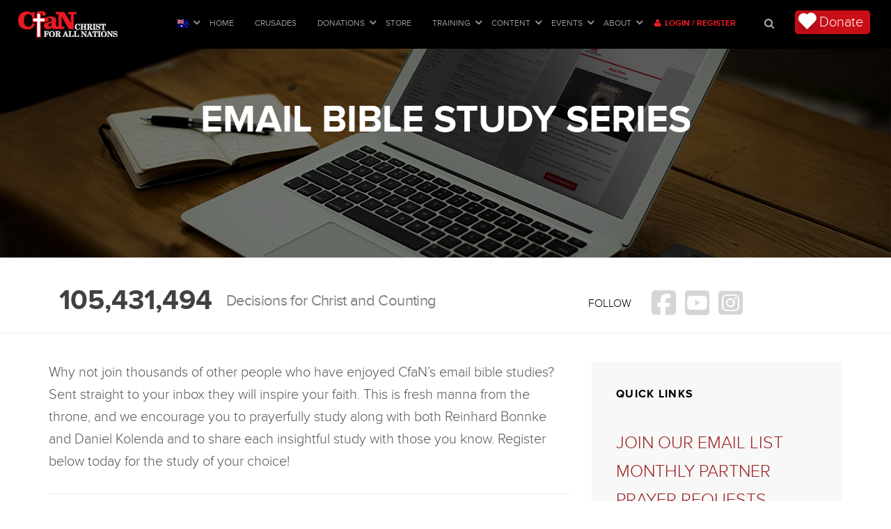

--- FILE ---
content_type: text/html; charset=UTF-8
request_url: https://cfan.org/email-bible-studies?office=au&language=en
body_size: 8819
content:
<!DOCTYPE html>
<!--[if IE 8]> <html lang="en" class="ie8"> <![endif]-->
<!--[if IE 9]> <html lang="en" class="ie9"> <![endif]-->
<!--[if !IE]><!--> <html lang="en"> <!--<![endif]-->
<head>
    <title>Email Bible Studies | Christ for all Nations</title>
    <!-- Google Tag Manager -->
<script>(function(w,d,s,l,i){w[l]=w[l]||[];w[l].push({'gtm.start':
    new Date().getTime(),event:'gtm.js'});var f=d.getElementsByTagName(s)[0],
    j=d.createElement(s),dl=l!='dataLayer'?'&l='+l:'';j.async=true;j.src=
    'https://www.googletagmanager.com/gtm.js?id='+i+dl;f.parentNode.insertBefore(j,f);
    })(window,document,'script','dataLayer','GTM-5HHGTT');</script>
    <!-- End Google Tag Manager -->

    <!-- Metadata -->
    <meta charset="utf-8">
    <meta name="viewport" content="width=device-width, initial-scale=1.0, viewport-fit=cover">
    <meta name="description" content="Sign up for free email bible studies by Evangelist Daniel Kolenda and Reinhard Bonnke. Don’t miss these life-changing email series and prayerfully studies.">
    <meta name="keywords" content=" christ for all nations, reinhard bonnke, daniel kolenda, bible studies ">
    <link rel="image_src" href="https://cfan.org/images/fb/600.jpg">
    <meta name="author" content="Christ for all Nations | Evangelistic Ministry">
    <meta name="google-site-verification" content="206LZ-7Lb12XpJh7jztWoWI2hwcbyE0_6C9qFFM8JrA" />
    <meta name="google-site-verification" content="DWl9kuIPR5_MI5hLGvAHSF4GoSVd4mmCwFK0tTbQb-Q" />
    <meta name="facebook-domain-verification" content="54qepwfcmk9banxfjjb834h6uxdadv" />

    <!-- Facebook Open Graph -->
    <meta property="og:title" content="Email Bible Studies | Christ for all Nations">
    <meta property="og:description" content="Sign up for free email bible studies by Evangelist Daniel Kolenda and Reinhard Bonnke. Don’t miss these life-changing email series and prayerfully studies.">
    <meta property="og:image" content="https://cfan.org/images/fb/600.jpg">

    
    <!-- Icons -->
    <link rel="icon" href="/images/favicon.ico" type="image/x-icon">
    <link rel="shortcut icon" href="/images/favicon.ico" type="image/x-icon">
    <link rel="apple-touch-icon" href="/images/apple-touch-icon-precomposed.png">

    <!-- TypeKit -->
    <script src="https://use.typekit.net/zzp1piv.js"></script>
    <script>try{Typekit.load();}catch(e){}</script>

    <!-- Font-Icons -->
    <link 
        rel="stylesheet" 
        href="https://cdnjs.cloudflare.com/ajax/libs/font-awesome/6.7.2/css/all.min.css" integrity="sha512-Evv84Mr4kqVGRNSgIGL/F/aIDqQb7xQ2vcrdIwxfjThSH8CSR7PBEakCr51Ck+w+/U6swU2Im1vVX0SVk9ABhg==" 
        crossorigin="anonymous" 
        referrerpolicy="no-referrer" 
    />
    
    <script src="https://kit.fontawesome.com/1cf8f3b9f4.js" crossorigin="anonymous"></script>
    <script src="https://use.fortawesome.com/d6d2b88e.js"></script>
    

    <!-- Bonterra EveryAction Form Links -->
    <link rel='preload' href='https://static.everyaction.com/ea-actiontag/at.js' as='script' crossorigin='anonymous'>
    <link rel='preload' href='https://static.everyaction.com/ea-actiontag/at.min.css' as='style'>
    <script type='text/javascript' src='https://static.everyaction.com/ea-actiontag/at.js' crossorigin='anonymous'></script>
    <link rel='preload' href='https://nvlupin.blob.core.windows.net/designs/CustomStylesheet_f7c1006c981182ecfcfe6c8b2115760dd841dbaa0b2dc962f331015388b3bf40.css' as='style'>

    
    <!-- Stylesheets -->
    <link rel="stylesheet" href="https://s3.amazonaws.com/cfanweb.assets/stylesheets/marketing.css">

        </head>

<body>

<!-- Google Tag Manager (noscript) -->
<noscript><iframe src="https://www.googletagmanager.com/ns.html?id=GTM-5HHGTT"
    height="0" width="0" style="display:none;visibility:hidden"></iframe></noscript>
    <!-- End Google Tag Manager (noscript) -->



<div class="wrapper">


<div class="header header-v3">
    <div class="navbar navbar-default navbar-fixed-top" role="navigation">
    <div class="container container-wide">
        <div class="navbar-header">
            <button type="button" class="navbar-toggle" data-toggle="collapse" data-target=".navbar-responsive-collapse">
                <span class="sr-only">Toggle Navigation</span>
                <span class="fa fa-bars"></span>
            </button>
            <a class="navbar-brand" href="https://cfan.org/home">
                <img id="logo-header" src="/images/marketing/logo1-en.png" alt="Logo">
            </a>
            
            <div class="btn-heartbeat-container">
                <div class="donate-btn2">
                    <div class="box-heartbeat2" onclick="link('https://donate.cfan.org.au')"></div>
                    <a href="https://donate.cfan.org.au">Donate</a>
                </div>
            </div>
        </div>

        <div class="collapse navbar-collapse navbar-responsive-collapse">
            <ul class="nav navbar-nav">

                
                <li class="dropdown">
                    <a href="javascript:void(0);" class="dropdown-toggle" data-toggle="dropdown">
                        <span class="flag-icon flag-icon-au"></span>
                    </a>

                    <ul class="dropdown-menu">
                        <li>
                            <a href="javascript:void(0);">
                                Select Office and Language
                            </a>
                        </li>
                                                                                    
                                                                    <li>
                                
                                
                                                                                                    
                                
                                <a href="https://cfan.org/email-bible-studies?office=au&language=en">
                                    <span class="flag-icon flag-icon-au"></span>
                                                                            Australia
                                                                    </a>

                                
                                <ul class="dropdown-menu">
                                                                                                                        <li>
                                                <a href="https://cfan.org/?office=au&language=en">
                                                    English
                                                </a>
                                            </li>
                                                                            
                                </ul>
                            </li>

                                                                                                                
                                                                    <li>
                                
                                
                                                                                                    
                                
                                <a href="http://cfan.org.br">
                                    <span class="flag-icon flag-icon-br"></span>
                                                                            Brazil
                                                                    </a>

                                
                                <ul class="dropdown-menu">
                                                                                                                        <li>
                                                <a href="https://cfan.org/?office=br&language=en">
                                                    English
                                                </a>
                                            </li>
                                                                            
                                </ul>
                            </li>

                                                                                                                                                                                                                        
                                                                    <li>
                                
                                
                                                                                                    
                                
                                <a href="https://cfan.org/email-bible-studies?office=ca&language=en">
                                    <span class="flag-icon flag-icon-ca"></span>
                                                                            Canada
                                                                    </a>

                                
                                <ul class="dropdown-menu">
                                                                                                                        <li>
                                                <a href="https://cfan.org/?office=ca&language=en">
                                                    English
                                                </a>
                                            </li>
                                                                            
                                </ul>
                            </li>

                                                                                                                
                                                                    <li class="dropdown-submenu">
                                
                                
                                                                                                    
                                
                                <a href="https://www.cfan.eu/the-mission-organisation-of-reinhard-bonnke-and-daniel-kolenda">
                                    <span class="flag-icon flag-icon-eu"></span>
                                                                            Europe
                                                                    </a>

                                
                                <ul class="dropdown-menu">
                                                                            <li>
                                            <a href="https://www.cfan.eu/the-mission-organisation-of-reinhard-bonnke-and-daniel-kolenda">English</a>
                                            <a href="https://www.cfan.eu/de/das-missionswerk-von-reinhard-bonnke-und-daniel-kolenda">Deutsch</a>
                                            <a href="https://www.cfan.eu/fr/le-ministere-de-reinhard-bonnke-et-daniel-kolenda">Français</a>
                                            <a href="https://www.cfan.eu/cs/misijni-organizace-reinharda-bonnkeho-a-daniela-kolendy">Čeština</a>
                                        </li>

                                    
                                </ul>
                            </li>

                                                                                                                
                                                                    <li class="dropdown-submenu">
                                
                                
                                
                                                                                                    
                                
                                <a href="https://cfan.org/email-bible-studies?office=hk&language=en">
                                    <span class="flag-icon flag-icon-hk"></span>
                                                                            Hong Kong
                                                                    </a>

                                
                                <ul class="dropdown-menu">
                                                                                                                        <li>
                                                <a href="https://cfan.org/?office=hk&language=en">
                                                    English
                                                </a>
                                            </li>
                                                                                    <li>
                                                <a href="https://cfan.org/?office=hk&language=zh">
                                                    中文
                                                </a>
                                            </li>
                                                                            
                                </ul>
                            </li>

                                                                                                                
                                                                    <li class="dropdown-submenu">
                                
                                
                                
                                                                                                    
                                
                                <a href="https://cfan.org/email-bible-studies?office=sg&language=en">
                                    <span class="flag-icon flag-icon-sg"></span>
                                                                            Singapore
                                                                    </a>

                                
                                <ul class="dropdown-menu">
                                                                                                                        <li>
                                                <a href="https://cfan.org/?office=sg&language=en">
                                                    English
                                                </a>
                                            </li>
                                                                                    <li>
                                                <a href="https://cfan.org/?office=sg&language=zh">
                                                    中文
                                                </a>
                                            </li>
                                                                            
                                </ul>
                            </li>

                                                                                                                
                                                                    <li>
                                
                                
                                                                                                    
                                
                                <a href="https://cfan.org/email-bible-studies?office=za&language=en">
                                    <span class="flag-icon flag-icon-za"></span>
                                                                            South Africa
                                                                    </a>

                                
                                <ul class="dropdown-menu">
                                                                                                                        <li>
                                                <a href="https://cfan.org/?office=za&language=en">
                                                    English
                                                </a>
                                            </li>
                                                                            
                                </ul>
                            </li>

                                                                                                                
                                                                    <li>
                                
                                
                                                                                                    
                                
                                <a href="https://www.cfan.org.uk">
                                    <span class="flag-icon flag-icon-gb"></span>
                                                                            United Kingdom
                                                                    </a>

                                
                                <ul class="dropdown-menu">
                                                                                                                        <li>
                                                <a href="https://cfan.org/?office=gb&language=en">
                                                    English
                                                </a>
                                            </li>
                                                                            
                                </ul>
                            </li>

                                                                                                                
                                                                    <li class="dropdown-submenu">
                                
                                
                                
                                                                                                    
                                
                                <a href="https://cfan.org/email-bible-studies?office=us&language=en">
                                    <span class="flag-icon flag-icon-us"></span>
                                                                            United States
                                                                    </a>

                                
                                <ul class="dropdown-menu">
                                                                                                                        <li>
                                                <a href="https://cfan.org/?office=us&language=en">
                                                    English
                                                </a>
                                            </li>
                                                                                    <li>
                                                <a href="https://cfan.org/?office=us&language=es">
                                                    Spanish
                                                </a>
                                            </li>
                                                                            
                                </ul>
                            </li>

                                                                                                                                                                                </ul>
                </li>

                
                <li><a href="https://cfan.org/home">Home</a></li>

                                    
                    <li><a href="https://cfan.org/crusades">Crusades</a></li>
                
                
                <li class="dropdown">
                    <a href="javascript:void(0);" class="dropdown-toggle" data-toggle="dropdown">
                        Donations
                    </a>
                    <ul class="dropdown-menu">
                        <li><a href="https://donate.cfan.org.au">Donate Now</a></li>

                        <li><a href="https://cfan.org/monthly-partners/donate">Monthly Partner</a></li>
                        <li><a href="https://cfan.org/donate/ways-to-give">Ways To Give</a></li>

                        
                                            </ul>
                </li>

                
                                    <li><a href="https://cfan.org/store">Store</a></li>
                
                
                    
                                            <li class="dropdown">
                            <a href="javascript:void(0);" class="dropdown-toggle" data-toggle="dropdown">Training</a>
                            <ul class="dropdown-menu">
                                <li><a href="https://soeaustralia.org/" target="_blank">School of Evangelism</a></li>
                                <li><a href="https://content.cfan.org/school-fire" target="_blank">School of Fire</a></li>
                            </ul>
                        </li>
                    
                    
                    <li class="dropdown">
                        <a href="javascript:void(0);" class="dropdown-toggle" data-toggle="dropdown">
                            Content
                        </a>
                        <ul class="dropdown-menu">

                                                            
                                <li class="dropdown-submenu">
                                    <a href="javascript:void(0);" class="dropdown-toggle" data-toggle="dropdown">
                                        TV
                                    </a>
                                    <ul class="dropdown-menu">
                                                                                    <li><a href="https://cfan.org/tv">Current Episode&#039;s Offers</a></li>
                                            <li><a href="https://cfan.org/tv/calendar#tv-schedule">Schedule</a></li>
                                            <li><a href="https://cfan.org/tv/offers">All Offers</a></li>
                                            <li><a href="https://cfan.org/tv/donate">Donate</a></li>
                                            <li><a href="https://cfan.org/tv/archive">All Episodes</a></li>
                                                                                                                    </ul>
                                </li>
                            
                            
                                
                                                                                    </ul>
                    </li>
                
                
                                    <li class="dropdown">
                        <a href="javascript:void(0);" class="dropdown-toggle" data-toggle="dropdown">Events</a>
                        <ul class="dropdown-menu">
                            
                            <li><a href="https://cfan.org/calendar">Calendar</a></li>
                            <li><a href="https://cfan.org/events">Events</a></li>
                        </ul>
                    </li>
                
                
                
                
                <li class="dropdown">
                    <a href="javascript:void(0);" class="dropdown-toggle" data-toggle="dropdown">
                        About
                    </a>
                    <ul class="dropdown-menu">
                        
                        
                        <li><a href="https://cfan.org/reinhard-bonnke">
                            Reinhard Bonnke
                        </a></li>
                        <li><a href="https://cfan.org/daniel-kolenda">
                            Daniel Kolenda
                        </a></li>
                        <li><a href="https://cfan.org/russell-benson">
                            Russell Benson
                        </a></li>
                        <li><a href="https://cfan.org/history">
                            History
                        </a></li>
                        <li><a href="https://cfan.org/what-we-believe">
                            What We Believe
                        </a></li>

                                                    <li><a href="https://cfan.org/press-kit">
                                Media Resources
                            </a></li>
                        
                        <li><a href="https://cfan.org/policies/privacy">
                            Privacy Policy
                        </a></li>
                        <li><a href="https://cfan.org/policies/store">
                            Store Policy
                        </a></li>
                        <li><a href="https://cfan.org/policies/terms">
                            Terms and Conditions
                        </a></li>

                        
                        <li class="dropdown-submenu">
                            <a href="javascript:void(0);" class="dropdown-toggle" data-toggle="dropdown">
                                Contact
                            </a>
                            <ul class="dropdown-menu">
                                <li><a href="https://cfan.org/socialmedia">Official Social Media</a></li>
                                <li><a href="https://cfan.org/contact-us">Contact Us</a></li>

                                                                    <li><a href="https://cfan.org/prayer">Need Prayer?</a></li>
                                
                                <li><a href="https://cfan.org/subscribe">Join Our Email List</a></li>

                                                            </ul>
                        </li>
                    </ul>
                </li>

                
                                                            <li>
                            <a href="https://connect.cfan.org?redirect_uri=https%3A%2F%2Fcfan.org%2Femail-bible-studies%3Foffice%3Dau%26language%3Den">
                                <b class="color-red"><i class="fa fa-user fa-fw"></i> Login / Register</b>
                            </a>
                        <li>
                                    

                
                 <li class="search-container">
                    <i class="search fa fa-search search-btn"></i>
                    <div class="search-open">
                        <form accept-charset="utf-8" method="GET" action="https://cfan.org/search">
                            <div class="input-group animated fadeInDown">
                                <input name="terms" class="form-control" placeholder="Search">
                                <span class="input-group-btn">
                                    <button class="btn-u btn-u-sm" type="submit">Go</button>
                                </span>
                            </div>
                        </form>
                    </div>
                </li>

                
                <li>
                    <div class="donate-btn">
                        <div class="box-heartbeat" onmouseover="addDonationBtnStyling()" onclick="link('https://donate.cfan.org.au')"></div>
                        <a href="https://donate.cfan.org.au" id="donate-link" onmouseover="addDonationBtnStyling()" onmouseout="removeDonationBtnStyling()">
                            Donate
                        </a>
                    </div>
                </li>
            </ul>
        </div>
        

    </div>
    

</div>

</div>


    <div class="gallery gallery-reduced-height">
        <div class="gallery-cell">
            <div class="bg">
                <img src="https://s3.us-east-1.amazonaws.com/cfanweb.bible-studies/email-series/header-view-email_bible_study_series.jpg"/>
            </div>
            <div class="cell-content">
                <h1>Email Bible Study Series</h1>
            </div>
        </div>
    </div>



<script type="text/javascript">
    /**
     * Sets a cookie with specified value
     *
     * @param cookie_name
     * @param cookie_value
     * @param expires_in_days
     */
    function setCookie(cookie_name, cookie_value, expires_in_days) {
        let d = new Date();
        d.setTime(d.getTime() + (expires_in_days*24*60*60*1000));
        let expires = "expires="+d.toUTCString();
        document.cookie = cookie_name + "=" + cookie_value + "; " + expires;
        $('.geolocation-message').slideUp();
    }
</script>



    <style>
    .purchase {
        overflow-x: hidden;
        max-width: 100%;
    }

    .purchase .container-fluid {
        padding-left: 15px;
        padding-right: 15px;
    }

    .purchase .row {
        margin-left: 0;
        margin-right: 0;
    }

    #social-menu {
        display: flex;
        flex-wrap: wrap;
        justify-content: center;
        padding-left: 0;
        margin: 0;
    }

    #social-menu li {
        max-width: 100%;
    }
</style>

<div class="purchase">
    <div class="visible-xs-sm-md">
        <div class="container-fluid">
            <div class="row">
                <div class="col-lg-3">
                    <div class="data-decision-cards-right">
                        <h2 class="counter" id="decision-cards-count" style="text-align:center;" data-decision-count="105431494">0</h2>
                    </div>
                </div>

                <div class="col-lg-6 animated fadeInLeft">
                    <div class="data-decision-cards-left" style="display:flex;justify-content: center;">
                        <div>
                            <h5>Decisions for Christ and Counting</h5>
                        </div>
                    </div>
                </div>

                <div class="col-lg-3 animated fadeInRight" style="display: flex; flex-direction:row; justify-content:center">
                    <div class="data-social center-icons">
                        <div id="share">
                            <h4>Follow</h4>
                        </div>
                    </div>

                    <div id="share-icons" style="padding-top: 20px;">
                        <ul id="social-menu">
                                                            <li><a href="//facebook.com/sharer.php?u=https://cfan.org/email-bible-studies?office=au&amp;language=en" target="_blank">
    <i class="fa-brands fa-square-facebook fa-2x"></i>
</a></li>

<li><a href="https://www.youtube.com/user/cfanusa" target="_blank">
    <i class="fa-brands fa-square-youtube fa-2x"></i>
</a></li>

<li><a href="https://www.instagram.com/cfanauspac" target="_blank">
    <i class="fa-brands fa-square-instagram fa-2x"></i>
</a></li>
                                                    </ul>
                    </div>
                </div>
            </div>
        </div>
    </div>

    <div class="hidden-xs-s-md">
        <div class="counter-desktop container">
            <div class="row">
                <div class="col-lg-8 animated fadeInLeft">
                    <div class="data-decision-cards-left" style="display:flex;justify-content: left;">
                        <div>
                            <h2 class="counter pr-6" id="decision-cards-count2" style="padding-right: 2rem;" data-decision-count2="105431494">0</h2>
                        </div>
                        <div>
                            <h5>Decisions for Christ and Counting</h5>
                        </div>
                    </div>
                </div>

                <div class="col-lg-4 animated fadeInRight" style="display: flex; flex-direction:row; justify-content:right">
                    <div class="data-social center-icons">
                        <div id="share">
                            <h4>Follow</h4>
                        </div>
                    </div>

                    <div id="share-icons" style="padding-top: 20px;">
                        <ul id="social-menu">
                                                            <li><a href="//facebook.com/sharer.php?u=https://cfan.org/email-bible-studies?office=au&amp;language=en" target="_blank">
    <i class="fa-brands fa-square-facebook fa-2x"></i>
</a></li>

<li><a href="https://www.youtube.com/user/cfanusa" target="_blank">
    <i class="fa-brands fa-square-youtube fa-2x"></i>
</a></li>

<li><a href="https://www.instagram.com/cfanauspac" target="_blank">
    <i class="fa-brands fa-square-instagram fa-2x"></i>
</a></li>
                                                    </ul>
                    </div>
                </div>
            </div>
        </div>
    </div>
</div>



<div id="main-content" class="container content">
    <div class="row margin-bottom-30">
        
        
<div class="col-md-8">
    <p>Why not join thousands of other people who have enjoyed CfaN’s email bible studies? Sent straight to your inbox they will inspire your faith. This is fresh manna from the throne, and we encourage you to prayerfully study along with both Reinhard Bonnke and Daniel Kolenda and to share each insightful study with those you know. Register below today for the study of your choice!</p>

    <hr>

    <div class="crusade">
        <div class="row margin-bottom-30">
            <div class="hidden-md hidden-lg bg-image" style="background-image: url('https://s3.amazonaws.com/cfanweb.bible-studies/email-series/the_simplicity_of_sharing_the_gospel-sq1.jpg')"></div>

            <div class="col-md-4 hidden-xs hidden-sm">
                <img src="https://s3.amazonaws.com/cfanweb.bible-studies/email-series/the_simplicity_of_sharing_the_gospel-sq1.jpg" class="img-responsive" />
            </div>
            <div class="col-md-8">

                <h4 class="subhead"><strong>DURATION:</strong> 6 Days &mdash; <em>Daily</em></h4>
                <h2>THE SIMPLICITY OF SHARING THE GOSPEL</h2>
                <p class="story-byline">
                    Sign up today for a free, 6-part email Bible Study from Evangelist Daniel Kolenda's latest book, “THE SIMPLICITY OF SHARING THE GOSPEL”<br>
                    <br>
                    <strong><a href="https://content.cfan.org/simplicity-study" class="btn-u" target="_blank">SIGN-UP TODAY</a></strong>
                </p>
            </div>
        </div>

        <div class="row margin-bottom-30">
            <div class="hidden-md hidden-lg bg-image" style="background-image: url('https://s3.amazonaws.com/cfanweb.bible-studies/email-series/he_is_risen-sq1.jpg')"></div>

            <div class="col-md-4 hidden-xs hidden-sm">
                <img src="https://s3.amazonaws.com/cfanweb.bible-studies/email-series/he_is_risen-sq1.jpg" class="img-responsive" />
            </div>
            <div class="col-md-8">

                <h4 class="subhead"><strong>DURATION:</strong> 5 Days &mdash; <em>Daily</em></h4>
                <h2>HE IS RISEN</h2>
                <p class="story-byline">
                    Sign up today for a free, 5-part email Bible Study from Evangelist Daniel Kolenda's latest Gospel Tract, “HE IS RISEN!”<br>
                    <br>
                    <strong><a href="https://content.cfan.org/heisrisen-study/?office=us" class="btn-u" target="_blank">SIGN-UP TODAY</a></strong>
                </p>
            </div>
        </div>

        <div class="row margin-bottom-30">
            <div class="hidden-md hidden-lg bg-image" style="background-image: url('https://s3.amazonaws.com/cfanweb.bible-studies/email-series/slaying_dragons-sq1.jpg')"></div>

            <div class="col-md-4 hidden-xs hidden-sm">
                <img src="https://s3.amazonaws.com/cfanweb.bible-studies/email-series/slaying_dragons-sq1.jpg" class="img-responsive" />
            </div>
            <div class="col-md-8">

                <h4 class="subhead"><strong>DURATION:</strong> 8 Days &mdash; <em>Daily</em></h4>
                <h2>SLAYING DRAGONS</h2>
                <p class="story-byline">
                    Sign up for this FREE, 8-PART, email Bible Study from Daniel Kolenda’s latest book, “Slaying Dragons.”<br>
                    <br>
                    <strong><a href="https://content.cfan.org/slaying-dragons/bible-study/" class="btn-u" target="_blank">SIGN-UP TODAY</a></strong>
                </p>
            </div>
        </div>

        <div class="row margin-bottom-30">
            <div class="hidden-md hidden-lg bg-image" style="background-image: url('https://s3.us-east-1.amazonaws.com/cfanweb.bible-studies/email-series/lbyd-sq1.png')"></div>

            <div class="col-md-4 hidden-xs hidden-sm">
                <img src="https://s3.us-east-1.amazonaws.com/cfanweb.bible-studies/email-series/lbyd-sq1.png" class="img-responsive" />
            </div>
            <div class="col-md-8">

                <h4 class="subhead"><strong>DURATION:</strong> 8 Days &mdash; <em>Daily</em></h4>
                <h2>LIVE BEFORE YOU DIE</h2>
                <p class="story-byline">
                    Sign up for this FREE, 8-PART, email Bible Study from Daniel Kolenda’s top-selling book, “Live Before You Die.”<br>
                    <br>
                    <strong><a href="https://cfan.org/email-bible-studies/lbyd" class="btn-u" target="_blank">SIGN-UP TODAY</a></strong>
                </p>
            </div>
        </div>
    </div>
</div>


<div class="col-md-4">
    <div class="general-sidebar">
    <h5 class="general-sidebar-hed">Quick Links</h5>

    <ul class="list-unstyled quicklink-list">
        <li><a href="https://cfan.org/subscribe">Join Our Email List</a></li>
        <li><a href="https://cfan.org/monthly-partners/donate">Monthly Partner</a></li>
        <li><a href="https://cfan.org/prayer">Prayer Requests</a></li>
        <li><a href="https://cfan.org/crusades">Crusades</a></li>

        
        <li><a href="https://donate.cfan.org.au">Donate</a></li>

                    <li><a href="https://cfan.org/tv">CfaN TV</a></li>
        
        <li><a href="//events.cfan.org">Calendar</a></li>
        <li><a href="https://cfan.org/store">Store</a></li>
    </ul>
</div>

<div class="margin-bottom-50">
            <a href="https://cfan.org/store"><img src="/images/marketing/store-promo-sm.png" alt="Store"></a>
    </div>

<div class="margin-bottom-50">
    <hr>


<img src="/images/charity-navigator-4StarSquare.jpg" alt="Charity Navigator - 4-star Charity" width="75" style="margin-right: 10px;">


<img src="/images/efca-member-seal.png" alt="EFCA Member Seal" class="efca-member-seal" width="75">


<script type="text/javascript" src="https://sealserver.trustwave.com/seal.js?style=invert&code=w6oj3BWieJraLcVTgYmBs3XmyrcL5E"></script>

<p>&nbsp;</p>
<p>&nbsp;</p>
</div>

</div>


    </div>
</div>



    <div class="footer-v1">
    <div class="footer">
        <div class="container">
            
            <div class="row">
                <!-- About -->
                                    <div class="col-md-3 md-margin-bottom-40">
                                                            <h3 class="bio-title" style="color: #ef1c26; font-size: 20px; margin-bottom: 15px; line-height: .9; font-family: proxima-nova,sans-serif; font-weight: 800; letter-spacing: .01em;">Stay up to date!</h3>
                        <hr class="bio-ruler" style="display: none; margin: 30px 0;">
                        <p class="bio-intro-text"></p>
                        <p style="margin: 0px; font-stretch: normal; font-size: 12px; line-height: normal; font-family: Helvetica; color: #6b6b6b;">
                            Get event news, Biblical teachings, and special ministry offers. Join our email list!</p>
                        <p></p>
                        <hr style="display: none; margin: 30px 0;">

                                                    <iframe src="https://cloud.email.cfan.org.au/Websign-dark" frameborder="0" height="600" width="100%" scrolling="no"></iframe>
                        
                                    </div>
                <!-- //end About -->

                                    <div class="col-md-6 md-margin-bottom-40">
                
                        <div class="row">

                            <!-- Latest News -->
                                                            <div class="col-md-6 md-margin-bottom-40">
                                                                                                    
                                    <div class="posts">
                                        <div class="headline"><h4><b>Latest News</b></h4></div>
                                        <ul class="list-unstyled latest-list">
                                                                                                                                                <li class="news">
                                                                                                                                                                                    <a href="https://cfan.org/crusades/chiang-rai-thailand-crusade-2025">
                                                                                                                                                                                                                                                11.24.2025
                                                                <em> - Last Minute Miracle! – Thailand</em>
                                                                                                                    </a>
                                                    </li>
                                                                                                                                                                                                <li class="news">
                                                                                                                                                                                    <a href="https://cfan.org/crusades/nampula-mozambique-crusade-2025">
                                                                                                                                                                                                                                                11.10.2025
                                                                <em> - God’s Backup Plan – Nampula, Mozambique</em>
                                                                                                                    </a>
                                                    </li>
                                                                                                                                                                                                <li class="news">
                                                                                                                                                                                    <a href="https://cfan.org/crusades/chililabombwe-zambia-crusade-2025">
                                                                                                                                                                                                                                                11.03.2025
                                                                <em> - The whole city is upside down! – Zambia Campaign</em>
                                                                                                                    </a>
                                                    </li>
                                                                                                                                                                                                <li class="news">
                                                                                                                                                                                    <a href="https://cfan.org/crusades/chililabombwe-zambia-crusade-2025">
                                                                                                                                                                                                                                                10.30.2025
                                                                <em> - The Joy of the Lord! – Zambia – Report 1</em>
                                                                                                                    </a>
                                                    </li>
                                                                                                                                                                                                <li class="news">
                                                                                                                                                                                    <a href="https://cfan.org/crusades/pointe-noire-republic-of-congo-crusade-2025">
                                                                                                                                                                                                                                                08.23.2025
                                                                <em> - Knee tumor disappears – Congo Week 1 – Night 3</em>
                                                                                                                    </a>
                                                    </li>
                                                                                                                                                                                                <li class="news">
                                                                                                                                                                                    <a href="https://cfan.org/crusades/pointe-noire-republic-of-congo-crusade-2025">
                                                                                                                                                                                                                                                08.22.2025
                                                                <em> - God’s Marketing Plan – Congo Week 1 – Night 2</em>
                                                                                                                    </a>
                                                    </li>
                                                                                                                                    </ul>
                                    </div>

                                                                                                        </div>
                            <!-- End Latest -->

                            <!-- Link List -->
                                                            <div class="col-md-6 md-margin-bottom-40">

                                                                        
                                    <div class="headline"><h4><b>TV Episodes</b></h4></div>
                                    <ul class="list-bulleted store-list">
                                                                                    <li>
                                                                                                    <a href="https://cfan.org/tv/163">
                                                                                                                                                            Worthy - Part 1
                                                                                                    </a>
                                            </li>
                                                                                    <li>
                                                                                                    <a href="https://cfan.org/tv/133">
                                                                                                                                                            Holy Spirit: Are We Flammable or Fireproof?
                                                                                                    </a>
                                            </li>
                                                                                    <li>
                                                                                                    <a href="https://cfan.org/tv/127">
                                                                                                                                                            The Mystery of the Magi Part 1
                                                                                                    </a>
                                            </li>
                                                                                    <li>
                                                                                                    <a href="https://cfan.org/tv/168">
                                                                                                                                                            A Tale of Three Dreams
                                                                                                    </a>
                                            </li>
                                                                                    <li>
                                                                                                    <a href="https://cfan.org/tv/60">
                                                                                                                                                            Daniel Kolenda: Healing  - SPECIAL GUEST: Art Thomas
                                                                                                    </a>
                                            </li>
                                                                                    <li>
                                                                                                    <a href="https://cfan.org/tv/87">
                                                                                                                                                            From a Vision, to the Greatest Outpouring  - Pt 2
                                                                                                    </a>
                                            </li>
                                                                            </ul>

                                                                                                        </div><!--/col-md-3-->

                                                        <!-- End Link List -->

                        </div>
                        <!-- End Row Inside Center Column -->

                    </div>
                    



                <!-- Address All Other Offices other than Canada -->
                                    <div class="col-md-3 map-img md-margin-bottom-40">
                        <div class="headline"><h4><b>Contact Us</b></h4></div>

                        <div><address class="md-margin-bottom-40">
    
    Locked Bag 50<br>Burleigh Town<br>Queensland 4220<br>Australia
</address>

    <b>Tel</b>: <telephone>+61 7 5522 3677</telephone><br>




    
    <b>Email</b>: <a href="mailto:australia@cfan.org.au">australia@cfan.org.au</a><br>
</div>

                                            </div><!--/col-md-3-->
                    
                                <!-- End Address -->
            </div>
            

            <div class="row">
                <div class="flex-row-center-center-xs">
                    <div class="seals">
                        
                        <img src="/images/charity-navigator-4StarSquare.jpg" alt="Charity Navigator - 4-star Charity" width="75">
                    </div>

                    <div class="seals">
                        
                        <img src="/images/efca-member-seal.png" alt="EFCA Member Seal" width="75">
                    </div>

                    <div class="seals">
                        
                        <script type="text/javascript" src="https://sealserver.trustwave.com/seal.js?style=invert&code=w6oj3BWieJraLcVTgYmBs3XmyrcL5E"></script>
                    </div>

                    <div class="seals">
                        <!-- BEGIN SiteSeal -->
                        <script language="javascript" src="https://secure.saintcorporation.com/cgi-bin/websaint/asv_seal.js?user=mID399422" type="text/javascript"></script>
                        <!-- END SiteSeal -->
                    </div>
                </div>
            </div>
            
        </div>
    </div><!--/footer-->

    <div class="copyright">
        <div class="container">
            <div class="row">
                <div class="col-md-8">
                    <p>
                        &copy; 2026 All Rights Reserved. Christ For All Nations
                        <a href="https://cfan.org/policies/privacy">Privacy Policy</a> |
                        <a href="https://cfan.org/policies/store">Store Policy</a> |
                        <a href="https://cfan.org/policies/terms">Terms and Conditions</a>

                                            </p>
                </div>
            </div>
        </div>
    </div><!--/copyright-->
</div>


</div>

<!-- JavaScripts -->
<script type="text/javascript" src="https://s3.amazonaws.com/cfanweb.assets/javascripts/marketing.js"></script>
<script type="text/javascript" src="https://s3.amazonaws.com/cfanweb.assets/javascripts/modal.js"></script>
<script>
CookeConsentModal.load({
    userLocale: 'AU' // override default locale
    }
);
</script>
<script>
    (function(i,s,o,g,r,a,m){i['GoogleAnalyticsObject']=r;i[r]=i[r]||function(){
            (i[r].q=i[r].q||[]).push(arguments)},i[r].l=1*new Date();a=s.createElement(o),
        m=s.getElementsByTagName(o)[0];a.async=1;a.src=g;m.parentNode.insertBefore(a,m)
    })(window,document,'script','//www.google-analytics.com/analytics.js','ga');

    ga('create', 'UA-63530060-1', 'auto');
    ga('send', 'pageview');
</script>
<!-- Google Code for Remarketing Tag -->
<script type="text/javascript">
	/* <![CDATA[ */
	var google_conversion_id = 989663034;
	var google_custom_params = window.google_tag_params;
	var google_remarketing_only = true;
	/* ]]> */
</script>
<script type="text/javascript" src="//www.googleadservices.com/pagead/conversion.js"></script>
<noscript>
	<div style="display:inline;">
		<img height="1" width="1" style="border-style:none;" alt="" src="//googleads.g.doubleclick.net/pagead/viewthroughconversion/989663034/?guid=ON&amp;script=0"/>
	</div>
</noscript><!-- Facebook Pixel Code -->
<script>
    !function(f,b,e,v,n,t,s)
    {if(f.fbq)return;n=f.fbq=function(){n.callMethod?
        n.callMethod.apply(n,arguments):n.queue.push(arguments)};
        if(!f._fbq)f._fbq=n;n.push=n;n.loaded=!0;n.version='2.0';
        n.queue=[];t=b.createElement(e);t.async=!0;
        t.src=v;s=b.getElementsByTagName(e)[0];
        s.parentNode.insertBefore(t,s)}(window, document,'script',
        'https://connect.facebook.net/en_US/fbevents.js');
    fbq('init', '1635487030018843');
    fbq('track', 'PageView');
</script>
<noscript>
    <img height="1" width="1" style="display:none"
         src="https://www.facebook.com/tr?id=1635487030018843&ev=PageView&noscript=1"/>
</noscript>
<!-- End Facebook Pixel Code -->
<!-- Meta Pixel Code -->
<script>
    !function(f,b,e,v,n,t,s)
    {if(f.fbq)return;n=f.fbq=function(){n.callMethod?
        n.callMethod.apply(n,arguments):n.queue.push(arguments)};
        if(!f._fbq)f._fbq=n;n.push=n;n.loaded=!0;n.version='2.0';
        n.queue=[];t=b.createElement(e);t.async=!0;
        t.src=v;s=b.getElementsByTagName(e)[0];
        s.parentNode.insertBefore(t,s)}(window, document,'script',
        'https://connect.facebook.net/en_US/fbevents.js');
    fbq('init', '369697866964906');
    fbq('track', 'PageView');
</script>
<noscript>
    <img height="1" width="1" style="display:none"
    src="https://www.facebook.com/tr?id=369697866964906&ev=PageView&noscript=1"/>
</noscript>
<!-- End Meta Pixel Code -->

            <script>iFrameResize({'checkOrigin': false})</script>

    <script>
        // Hide the quick subscribe form if there are other forms on the same page
        if (document.querySelectorAll('iframe').length > 2) {
            document.querySelectorAll('.quick-subscribe-form').forEach(function(el){ el.style.display = 'none'; });
        }
    </script>


</body>
</html>


--- FILE ---
content_type: text/html; charset=utf-8
request_url: https://cloud.email.cfan.org.au/Websign-dark
body_size: 9490
content:
<!DOCTYPE html>
<html>
<head><title></title><meta name="ROBOTS" content="INDEX,FOLLOW"><meta name="keywords" content=""><meta name="description" content="">
 <meta name="viewport" content="width=device-width, initial-scale=1, maximum-scale=1, user-scalable=0" />
 <meta http-equiv="Content-Type" content="text/html; charset=UTF-8" />
 <style class="main_style">
.layout-canvas-g { background-color: #272727; border: 0px; box-sizing: border-box; padding: 0px; width: 100%; }
.layout-canvas-g > .header, .layout-canvas-g > .section, .layout-canvas-g > .footer { position: relative; overflow: hidden; width: 100%; overflow-wrap: break-word; }
.layout-canvas-g > .section { margin: 10px 0px; }
.layout-canvas-g > .section > .columns { box-sizing: border-box; overflow-wrap: break-word; }
body { color: #FFFFFF; font-family: Arial; font-size: 16px; margin: 0px auto; max-width: 1280px; background-color: #272727; line-height: 1; padding: 0px; }
@media only screen and (max-width: 480px) {
  .mobile-hidden { display: none !important; }
  .responsive-td { width: 100% !important; display: block !important; padding: 0px !important; }
}
.layout-canvas-g > .section > .columns { width: 100%; }
a[href]:not(.buttonstyles) { color: #FFFFFF; text-decoration: none; }
button.buttonblock { color: #FFFFFF; border-radius: 3px; background-color: #EF1C26; }
td.buttonblock { color: #FFFFFF; border-radius: 3px; }
a.buttonstyles { font-family: Arial; font-size: 16px; color: #FFFFFF; background-color: #EF1C26; padding: 10px; }
h3 { font-family: Arial; font-size: 20px; color: #EF1C26; line-height: 1; font-weight: bold; font-style: normal; }
h2 { font-family: Arial; font-size: 22px; color: #EF1C26; line-height: 1; font-weight: bold; font-style: normal; }
h1 { font-family: Arial; font-size: 28px; color: #EF1C26; line-height: 1; font-weight: bold; font-style: normal; }
</style>

</head>
<body>
<div class="layout layout-canvas-g">
 <div class="section">
  <div class="columns col1">
   <table cellpadding="0" cellspacing="0" width="100%" role="presentation" style="min-width: 100%; " class="stylingblock-content-wrapper"><tr><td class="stylingblock-content-wrapper camarker-inner">
 <!-- uncomment for debug mode 
<script runat="server">
 Platform.Load("core","1");
 try {
</script>
-->
<!-- salesforce campaign id -->

<!-- submission text -->

<link href="https://cdn.jsdelivr.net/npm/bootstrap@5.0.0-beta1/dist/css/bootstrap.min.css" rel="stylesheet" integrity="sha384-giJF6kkoqNQ00vy+HMDP7azOuL0xtbfIcaT9wjKHr8RbDVddVHyTfAAsrekwKmP1" crossorigin="anonymous">
<style>
  html, form, .form-container {
    padding-bottom: 10px;
    background-color: #272727;
  }
  .button-color {
    background-color: #0d6efd;
    border-color: #0d6efd;
  }
  .btn {
    margin-top:15px;
  }
  .required {
    color: red;
  }
  .form-check {
    margin-top: 15px;
  }
  h1, h2, h3, h4, h5 {
    margin-top: 0 !important;
  }
</style>

<style type="text/css">.tk-proxima-nova{font-family:"proxima-nova",sans-serif;}.tk-proxima-nova-alt{font-family:"proxima-nova-alt",sans-serif;}</style>
  <style type="text/css">@font-face{font-family:proxima-nova;src:url(https://use.typekit.net/af/b8cea4/000000000000000000017381/25/l?primer=7cdcb44be4a7db8877ffa5c0007b8dd865b3bbc383831fe2ea177f62257a9191&fvd=n7&v=3) format("woff2"),url(https://use.typekit.net/af/b8cea4/000000000000000000017381/25/d?primer=7cdcb44be4a7db8877ffa5c0007b8dd865b3bbc383831fe2ea177f62257a9191&fvd=n7&v=3) format("woff"),url(https://use.typekit.net/af/b8cea4/000000000000000000017381/25/a?primer=7cdcb44be4a7db8877ffa5c0007b8dd865b3bbc383831fe2ea177f62257a9191&fvd=n7&v=3) format("opentype");font-weight:700;font-style:normal;font-display:auto;}@font-face{font-family:proxima-nova;src:url(https://use.typekit.net/af/72c461/0000000000000000000158d0/25/l?primer=7cdcb44be4a7db8877ffa5c0007b8dd865b3bbc383831fe2ea177f62257a9191&fvd=i7&v=3) format("woff2"),url(https://use.typekit.net/af/72c461/0000000000000000000158d0/25/d?primer=7cdcb44be4a7db8877ffa5c0007b8dd865b3bbc383831fe2ea177f62257a9191&fvd=i7&v=3) format("woff"),url(https://use.typekit.net/af/72c461/0000000000000000000158d0/25/a?primer=7cdcb44be4a7db8877ffa5c0007b8dd865b3bbc383831fe2ea177f62257a9191&fvd=i7&v=3) format("opentype");font-weight:700;font-style:italic;font-display:auto;}@font-face{font-family:proxima-nova;src:url(https://use.typekit.net/af/a83373/0000000000000000000158d7/25/l?primer=7cdcb44be4a7db8877ffa5c0007b8dd865b3bbc383831fe2ea177f62257a9191&fvd=n4&v=3) format("woff2"),url(https://use.typekit.net/af/a83373/0000000000000000000158d7/25/d?primer=7cdcb44be4a7db8877ffa5c0007b8dd865b3bbc383831fe2ea177f62257a9191&fvd=n4&v=3) format("woff"),url(https://use.typekit.net/af/a83373/0000000000000000000158d7/25/a?primer=7cdcb44be4a7db8877ffa5c0007b8dd865b3bbc383831fe2ea177f62257a9191&fvd=n4&v=3) format("opentype");font-weight:400;font-style:normal;font-display:auto;}@font-face{font-family:proxima-nova;src:url(https://use.typekit.net/af/574ee7/0000000000000000000158d8/25/l?primer=7cdcb44be4a7db8877ffa5c0007b8dd865b3bbc383831fe2ea177f62257a9191&fvd=i4&v=3) format("woff2"),url(https://use.typekit.net/af/574ee7/0000000000000000000158d8/25/d?primer=7cdcb44be4a7db8877ffa5c0007b8dd865b3bbc383831fe2ea177f62257a9191&fvd=i4&v=3) format("woff"),url(https://use.typekit.net/af/574ee7/0000000000000000000158d8/25/a?primer=7cdcb44be4a7db8877ffa5c0007b8dd865b3bbc383831fe2ea177f62257a9191&fvd=i4&v=3) format("opentype");font-weight:400;font-style:italic;font-display:auto;}@font-face{font-family:proxima-nova;src:url(https://use.typekit.net/af/4f3666/0000000000000000000158d9/25/l?primer=7cdcb44be4a7db8877ffa5c0007b8dd865b3bbc383831fe2ea177f62257a9191&fvd=n3&v=3) format("woff2"),url(https://use.typekit.net/af/4f3666/0000000000000000000158d9/25/d?primer=7cdcb44be4a7db8877ffa5c0007b8dd865b3bbc383831fe2ea177f62257a9191&fvd=n3&v=3) format("woff"),url(https://use.typekit.net/af/4f3666/0000000000000000000158d9/25/a?primer=7cdcb44be4a7db8877ffa5c0007b8dd865b3bbc383831fe2ea177f62257a9191&fvd=n3&v=3) format("opentype");font-weight:300;font-style:normal;font-display:auto;}@font-face{font-family:proxima-nova-alt;src:url(https://use.typekit.net/af/958d44/00000000000000000000ff74/25/l?primer=7cdcb44be4a7db8877ffa5c0007b8dd865b3bbc383831fe2ea177f62257a9191&fvd=n7&v=3) format("woff2"),url(https://use.typekit.net/af/958d44/00000000000000000000ff74/25/d?primer=7cdcb44be4a7db8877ffa5c0007b8dd865b3bbc383831fe2ea177f62257a9191&fvd=n7&v=3) format("woff"),url(https://use.typekit.net/af/958d44/00000000000000000000ff74/25/a?primer=7cdcb44be4a7db8877ffa5c0007b8dd865b3bbc383831fe2ea177f62257a9191&fvd=n7&v=3) format("opentype");font-weight:700;font-style:normal;font-display:auto;}@font-face{font-family:proxima-nova-alt;src:url(https://use.typekit.net/af/224c57/00000000000000000000ff75/25/l?primer=7cdcb44be4a7db8877ffa5c0007b8dd865b3bbc383831fe2ea177f62257a9191&fvd=i7&v=3) format("woff2"),url(https://use.typekit.net/af/224c57/00000000000000000000ff75/25/d?primer=7cdcb44be4a7db8877ffa5c0007b8dd865b3bbc383831fe2ea177f62257a9191&fvd=i7&v=3) format("woff"),url(https://use.typekit.net/af/224c57/00000000000000000000ff75/25/a?primer=7cdcb44be4a7db8877ffa5c0007b8dd865b3bbc383831fe2ea177f62257a9191&fvd=i7&v=3) format("opentype");font-weight:700;font-style:italic;font-display:auto;}@font-face{font-family:proxima-nova-alt;src:url(https://use.typekit.net/af/fc43b9/00000000000000000000ff78/25/l?primer=7cdcb44be4a7db8877ffa5c0007b8dd865b3bbc383831fe2ea177f62257a9191&fvd=n4&v=3) format("woff2"),url(https://use.typekit.net/af/fc43b9/00000000000000000000ff78/25/d?primer=7cdcb44be4a7db8877ffa5c0007b8dd865b3bbc383831fe2ea177f62257a9191&fvd=n4&v=3) format("woff"),url(https://use.typekit.net/af/fc43b9/00000000000000000000ff78/25/a?primer=7cdcb44be4a7db8877ffa5c0007b8dd865b3bbc383831fe2ea177f62257a9191&fvd=n4&v=3) format("opentype");font-weight:400;font-style:normal;font-display:auto;}@font-face{font-family:proxima-nova-alt;src:url(https://use.typekit.net/af/88fd2c/00000000000000000000ff79/25/l?primer=7cdcb44be4a7db8877ffa5c0007b8dd865b3bbc383831fe2ea177f62257a9191&fvd=i4&v=3) format("woff2"),url(https://use.typekit.net/af/88fd2c/00000000000000000000ff79/25/d?primer=7cdcb44be4a7db8877ffa5c0007b8dd865b3bbc383831fe2ea177f62257a9191&fvd=i4&v=3) format("woff"),url(https://use.typekit.net/af/88fd2c/00000000000000000000ff79/25/a?primer=7cdcb44be4a7db8877ffa5c0007b8dd865b3bbc383831fe2ea177f62257a9191&fvd=i4&v=3) format("opentype");font-weight:400;font-style:italic;font-display:auto;}</style>
<style>@charset "UTF-8";@-webkit-keyframes swal2-show{0%{-webkit-transform:scale(.7);transform:scale(.7)}45%{-webkit-transform:scale(1.05);transform:scale(1.05)}80%{<-webkit-tra></-webkit-tra>nsform:scale(.95);transform:scale(.95)}100%{-webkit-transform:scale(1);transform:scale(1)}}@keyframes swal2-show{0%{-webkit-transform:scale(.7);transform:scale(.7)}45%{-webkit-transform:scale(1.05);transform:scale(1.05)}80%{-webkit-transform:scale(.95);transform:scale(.95)}100%{-webkit-transform:scale(1);transform:scale(1)}}@-webkit-keyframes swal2-hide{0%{-webkit-transform:scale(1);transform:scale(1);opacity:1}100%{-webkit-transform:scale(.5);transform:scale(.5);opacity:0}}@keyframes swal2-hide{0%{-webkit-transform:scale(1);transform:scale(1);opacity:1}100%{-webkit-transform:scale(.5);transform:scale(.5);opacity:0}}@-webkit-keyframes swal2-animate-success-line-tip{0%{top:1.1875em;left:.0625em;width:0}54%{top:1.0625em;left:.125em;width:0}70%{top:2.1875em;left:-.375em;width:3.125em}84%{top:3em;left:1.3125em;width:1.0625em}100%{top:2.8125em;left:.875em;width:1.5625em}}@keyframes swal2-animate-success-line-tip{0%{top:1.1875em;left:.0625em;width:0}54%{top:1.0625em;left:.125em;width:0}70%{top:2.1875em;left:-.375em;width:3.125em}84%{top:3em;left:1.3125em;width:1.0625em}100%{top:2.8125em;left:.875em;width:1.5625em}}@-webkit-keyframes swal2-animate-success-line-long{0%{top:3.375em;right:2.875em;width:0}65%{top:3.375em;right:2.875em;width:0}84%{top:2.1875em;right:0;width:3.4375em}100%{top:2.375em;right:.5em;width:2.9375em}}@keyframes swal2-animate-success-line-long{0%{top:3.375em;right:2.875em;width:0}65%{top:3.375em;right:2.875em;width:0}84%{top:2.1875em;right:0;width:3.4375em}100%{top:2.375em;right:.5em;width:2.9375em}}@-webkit-keyframes swal2-rotate-success-circular-line{0%{-webkit-transform:rotate(-45deg);transform:rotate(-45deg)}5%{-webkit-transform:rotate(-45deg);transform:rotate(-45deg)}12%{-webkit-transform:rotate(-405deg);transform:rotate(-405deg)}100%{-webkit-transform:rotate(-405deg);transform:rotate(-405deg)}}@keyframes swal2-rotate-success-circular-line{0%{-webkit-transform:rotate(-45deg);transform:rotate(-45deg)}5%{-webkit-transform:rotate(-45deg);transform:rotate(-45deg)}12%{-webkit-transform:rotate(-405deg);transform:rotate(-405deg)}100%{-webkit-transform:rotate(-405deg);transform:rotate(-405deg)}}@-webkit-keyframes swal2-animate-error-x-mark{0%{margin-top:1.625em;-webkit-transform:scale(.4);transform:scale(.4);opacity:0}50%{margin-top:1.625em;-webkit-transform:scale(.4);transform:scale(.4);opacity:0}80%{margin-top:-.375em;-webkit-transform:scale(1.15);transform:scale(1.15)}100%{margin-top:0;-webkit-transform:scale(1);transform:scale(1);opacity:1}}@keyframes swal2-animate-error-x-mark{0%{margin-top:1.625em;-webkit-transform:scale(.4);transform:scale(.4);opacity:0}50%{margin-top:1.625em;-webkit-transform:scale(.4);transform:scale(.4);opacity:0}80%{margin-top:-.375em;-webkit-transform:scale(1.15);transform:scale(1.15)}100%{margin-top:0;-webkit-transform:scale(1);transform:scale(1);opacity:1}}@-webkit-keyframes swal2-animate-error-icon{0%{-webkit-transform:rotateX(100deg);transform:rotateX(100deg);opacity:0}100%{-webkit-transform:rotateX(0);transform:rotateX(0);opacity:1}}@keyframes swal2-animate-error-icon{0%{-webkit-transform:rotateX(100deg);transform:rotateX(100deg);opacity:0}100%{-webkit-transform:rotateX(0);transform:rotateX(0);opacity:1}}body.swal2-toast-shown .swal2-container{background-color:transparent}body.swal2-toast-shown .swal2-container.swal2-shown{background-color:transparent}body.swal2-toast-shown .swal2-container.swal2-top{top:0;right:auto;bottom:auto;left:50%;-webkit-transform:translateX(-50%);transform:translateX(-50%)}body.swal2-toast-shown .swal2-container.swal2-top-end,body.swal2-toast-shown .swal2-container.swal2-top-right{top:0;right:0;bottom:auto;left:auto}body.swal2-toast-shown .swal2-container.swal2-top-left,body.swal2-toast-shown .swal2-container.swal2-top-start{top:0;right:auto;bottom:auto;left:0}body.swal2-toast-shown .swal2-container.swal2-center-left,body.swal2-toast-shown .swal2-container.swal2-center-start{top:50%;right:auto;bottom:auto;left:0;-webkit-transform:translateY(-50%);transform:translateY(-50%)}body.swal2-toast-shown .swal2-container.swal2-center{top:50%;right:auto;bottom:auto;left:50%;-webkit-transform:translate(-50%,-50%);transform:translate(-50%,-50%)}body.swal2-toast-shown .swal2-container.swal2-center-end,body.swal2-toast-shown .swal2-container.swal2-center-right{top:50%;right:0;bottom:auto;left:auto;-webkit-transform:translateY(-50%);transform:translateY(-50%)}body.swal2-toast-shown .swal2-container.swal2-bottom-left,body.swal2-toast-shown .swal2-container.swal2-bottom-start{top:auto;right:auto;bottom:0;left:0}body.swal2-toast-shown .swal2-container.swal2-bottom{top:auto;right:auto;bottom:0;left:50%;-webkit-transform:translateX(-50%);transform:translateX(-50%)}body.swal2-toast-shown .swal2-container.swal2-bottom-end,body.swal2-toast-shown .swal2-container.swal2-bottom-right{top:auto;right:0;bottom:0;left:auto}body.swal2-toast-column .swal2-toast{flex-direction:column;align-items:stretch}body.swal2-toast-column .swal2-toast .swal2-actions{flex:1;align-self:stretch;height:2.2em;margin-top:.3125em}body.swal2-toast-column .swal2-toast .swal2-loading{justify-content:center}body.swal2-toast-column .swal2-toast .swal2-input{height:2em;margin:.3125em auto;font-size:1em}body.swal2-toast-column .swal2-toast .swal2-validation-message{font-size:1em}.swal2-popup.swal2-toast{flex-direction:row;align-items:center;width:auto;padding:.625em;overflow-y:hidden;box-shadow:0 0 .625em #d9d9d9}.swal2-popup.swal2-toast .swal2-header{flex-direction:row}.swal2-popup.swal2-toast .swal2-title{flex-grow:1;justify-content:flex-start;margin:0 .6em;font-size:1em}.swal2-popup.swal2-toast .swal2-footer{margin:.5em 0 0;padding:.5em 0 0;font-size:.8em}.swal2-popup.swal2-toast .swal2-close{position:static;width:.8em;height:.8em;line-height:.8}.swal2-popup.swal2-toast .swal2-content{justify-content:flex-start;font-size:1em}.swal2-popup.swal2-toast .swal2-icon{width:2em;min-width:2em;height:2em;margin:0}.swal2-popup.swal2-toast .swal2-icon::before{display:flex;align-items:center;font-size:2em;font-weight:700}@media all and (-ms-high-contrast:none),(-ms-high-contrast:active){.swal2-popup.swal2-toast .swal2-icon::before{font-size:.25em}}.swal2-popup.swal2-toast .swal2-icon.swal2-success .swal2-success-ring{width:2em;height:2em}.swal2-popup.swal2-toast .swal2-icon.swal2-error [class^=swal2-x-mark-line]{top:.875em;width:1.375em}.swal2-popup.swal2-toast .swal2-icon.swal2-error [class^=swal2-x-mark-line][class$=left]{left:.3125em}.swal2-popup.swal2-toast .swal2-icon.swal2-error [class^=swal2-x-mark-line][class$=right]{right:.3125em}.swal2-popup.swal2-toast .swal2-actions{flex-basis:auto!important;height:auto;margin:0 .3125em}.swal2-popup.swal2-toast .swal2-styled{margin:0 .3125em;padding:.3125em .625em;font-size:1em}.swal2-popup.swal2-toast .swal2-styled:focus{box-shadow:0 0 0 .0625em #fff,0 0 0 .125em rgba(50,100,150,.4)}.swal2-popup.swal2-toast .swal2-success{border-color:#a5dc86}.swal2-popup.swal2-toast .swal2-success [class^=swal2-success-circular-line]{position:absolute;width:1.6em;height:3em;-webkit-transform:rotate(45deg);transform:rotate(45deg);border-radius:50%}.swal2-popup.swal2-toast .swal2-success [class^=swal2-success-circular-line][class$=left]{top:-.8em;left:-.5em;-webkit-transform:rotate(-45deg);transform:rotate(-45deg);-webkit-transform-origin:2em 2em;transform-origin:2em 2em;border-radius:4em 0 0 4em}.swal2-popup.swal2-toast .swal2-success [class^=swal2-success-circular-line][class$=right]{top:-.25em;left:.9375em;-webkit-transform-origin:0 1.5em;transform-origin:0 1.5em;border-radius:0 4em 4em 0}.swal2-popup.swal2-toast .swal2-success .swal2-success-ring{width:2em;height:2em}.swal2-popup.swal2-toast .swal2-success .swal2-success-fix{top:0;left:.4375em;width:.4375em;height:2.6875em}.swal2-popup.swal2-toast .swal2-success [class^=swal2-success-line]{height:.3125em}.swal2-popup.swal2-toast .swal2-success [class^=swal2-success-line][class$=tip]{top:1.125em;left:.1875em;width:.75em}.swal2-popup.swal2-toast .swal2-success [class^=swal2-success-line][class$=long]{top:.9375em;right:.1875em;width:1.375em}.swal2-popup.swal2-toast.swal2-show{-webkit-animation:swal2-toast-show .5s;animation:swal2-toast-show .5s}.swal2-popup.swal2-toast.swal2-hide{-webkit-animation:swal2-toast-hide .1s forwards;animation:swal2-toast-hide .1s forwards}.swal2-popup.swal2-toast .swal2-animate-success-icon .swal2-success-line-tip{-webkit-animation:swal2-toast-animate-success-line-tip .75s;animation:swal2-toast-animate-success-line-tip .75s}.swal2-popup.swal2-toast .swal2-animate-success-icon .swal2-success-line-long{-webkit-animation:swal2-toast-animate-success-line-long .75s;animation:swal2-toast-animate-success-line-long .75s}@-webkit-keyframes swal2-toast-show{0%{-webkit-transform:translateY(-.625em) rotateZ(2deg);transform:translateY(-.625em) rotateZ(2deg)}33%{-webkit-transform:translateY(0) rotateZ(-2deg);transform:translateY(0) rotateZ(-2deg)}66%{-webkit-transform:translateY(.3125em) rotateZ(2deg);transform:translateY(.3125em) rotateZ(2deg)}100%{-webkit-transform:translateY(0) rotateZ(0);transform:translateY(0) rotateZ(0)}}@keyframes swal2-toast-show{0%{-webkit-transform:translateY(-.625em) rotateZ(2deg);transform:translateY(-.625em) rotateZ(2deg)}33%{-webkit-transform:translateY(0) rotateZ(-2deg);transform:translateY(0) rotateZ(-2deg)}66%{-webkit-transform:translateY(.3125em) rotateZ(2deg);transform:translateY(.3125em) rotateZ(2deg)}100%{-webkit-transform:translateY(0) rotateZ(0);transform:translateY(0) rotateZ(0)}}@-webkit-keyframes swal2-toast-hide{100%{-webkit-transform:rotateZ(1deg);transform:rotateZ(1deg);opacity:0}}@keyframes swal2-toast-hide{100%{-webkit-transform:rotateZ(1deg);transform:rotateZ(1deg);opacity:0}}@-webkit-keyframes swal2-toast-animate-success-line-tip{0%{top:.5625em;left:.0625em;width:0}54%{top:.125em;left:.125em;width:0}70%{top:.625em;left:-.25em;width:1.625em}84%{top:1.0625em;left:.75em;width:.5em}100%{top:1.125em;left:.1875em;width:.75em}}@keyframes swal2-toast-animate-success-line-tip{0%{top:.5625em;left:.0625em;width:0}54%{top:.125em;left:.125em;width:0}70%{top:.625em;left:-.25em;width:1.625em}84%{top:1.0625em;left:.75em;width:.5em}100%{top:1.125em;left:.1875em;width:.75em}}@-webkit-keyframes swal2-toast-animate-success-line-long{0%{top:1.625em;right:1.375em;width:0}65%{top:1.25em;right:.9375em;width:0}84%{top:.9375em;right:0;width:1.125em}100%{top:.9375em;right:.1875em;width:1.375em}}@keyframes swal2-toast-animate-success-line-long{0%{top:1.625em;right:1.375em;width:0}65%{top:1.25em;right:.9375em;width:0}84%{top:.9375em;right:0;width:1.125em}100%{top:.9375em;right:.1875em;width:1.375em}}body.swal2-shown:not(.swal2-no-backdrop):not(.swal2-toast-shown){overflow:hidden}body.swal2-height-auto{height:auto!important}body.swal2-no-backdrop .swal2-shown{top:auto;right:auto;bottom:auto;left:auto;max-width:calc(100% - .625em * 2);background-color:transparent}body.swal2-no-backdrop .swal2-shown>.swal2-modal{box-shadow:0 0 10px rgba(0,0,0,.4)}body.swal2-no-backdrop .swal2-shown.swal2-top{top:0;left:50%;-webkit-transform:translateX(-50%);transform:translateX(-50%)}body.swal2-no-backdrop .swal2-shown.swal2-top-left,body.swal2-no-backdrop .swal2-shown.swal2-top-start{top:0;left:0}body.swal2-no-backdrop .swal2-shown.swal2-top-end,body.swal2-no-backdrop .swal2-shown.swal2-top-right{top:0;right:0}body.swal2-no-backdrop .swal2-shown.swal2-center{top:50%;left:50%;-webkit-transform:translate(-50%,-50%);transform:translate(-50%,-50%)}body.swal2-no-backdrop .swal2-shown.swal2-center-left,body.swal2-no-backdrop .swal2-shown.swal2-center-start{top:50%;left:0;-webkit-transform:translateY(-50%);transform:translateY(-50%)}body.swal2-no-backdrop .swal2-shown.swal2-center-end,body.swal2-no-backdrop .swal2-shown.swal2-center-right{top:50%;right:0;-webkit-transform:translateY(-50%);transform:translateY(-50%)}body.swal2-no-backdrop .swal2-shown.swal2-bottom{bottom:0;left:50%;-webkit-transform:translateX(-50%);transform:translateX(-50%)}body.swal2-no-backdrop .swal2-shown.swal2-bottom-left,body.swal2-no-backdrop .swal2-shown.swal2-bottom-start{bottom:0;left:0}body.swal2-no-backdrop .swal2-shown.swal2-bottom-end,body.swal2-no-backdrop .swal2-shown.swal2-bottom-right{right:0;bottom:0}.swal2-container{display:flex;position:fixed;z-index:1060;top:0;right:0;bottom:0;left:0;flex-direction:row;align-items:center;justify-content:center;padding:.625em;overflow-x:hidden;background-color:transparent;-webkit-overflow-scrolling:touch}.swal2-container.swal2-top{align-items:flex-start}.swal2-container.swal2-top-left,.swal2-container.swal2-top-start{align-items:flex-start;justify-content:flex-start}.swal2-container.swal2-top-end,.swal2-container.swal2-top-right{align-items:flex-start;justify-content:flex-end}.swal2-container.swal2-center{align-items:center}.swal2-container.swal2-center-left,.swal2-container.swal2-center-start{align-items:center;justify-content:flex-start}.swal2-container.swal2-center-end,.swal2-container.swal2-center-right{align-items:center;justify-content:flex-end}.swal2-container.swal2-bottom{align-items:flex-end}.swal2-container.swal2-bottom-left,.swal2-container.swal2-bottom-start{align-items:flex-end;justify-content:flex-start}.swal2-container.swal2-bottom-end,.swal2-container.swal2-bottom-right{align-items:flex-end;justify-content:flex-end}.swal2-container.swal2-bottom-end>:first-child,.swal2-container.swal2-bottom-left>:first-child,.swal2-container.swal2-bottom-right>:first-child,.swal2-container.swal2-bottom-start>:first-child,.swal2-container.swal2-bottom>:first-child{margin-top:auto}.swal2-container.swal2-grow-fullscreen>.swal2-modal{display:flex!important;flex:1;align-self:stretch;justify-content:center}.swal2-container.swal2-grow-row>.swal2-modal{display:flex!important;flex:1;align-content:center;justify-content:center}.swal2-container.swal2-grow-column{flex:1;flex-direction:column}.swal2-container.swal2-grow-column.swal2-bottom,.swal2-container.swal2-grow-column.swal2-center,.swal2-container.swal2-grow-column.swal2-top{align-items:center}.swal2-container.swal2-grow-column.swal2-bottom-left,.swal2-container.swal2-grow-column.swal2-bottom-start,.swal2-container.swal2-grow-column.swal2-center-left,.swal2-container.swal2-grow-column.swal2-center-start,.swal2-container.swal2-grow-column.swal2-top-left,.swal2-container.swal2-grow-column.swal2-top-start{align-items:flex-start}.swal2-container.swal2-grow-column.swal2-bottom-end,.swal2-container.swal2-grow-column.swal2-bottom-right,.swal2-container.swal2-grow-column.swal2-center-end,.swal2-container.swal2-grow-column.swal2-center-right,.swal2-container.swal2-grow-column.swal2-top-end,.swal2-container.swal2-grow-column.swal2-top-right{align-items:flex-end}.swal2-container.swal2-grow-column>.swal2-modal{display:flex!important;flex:1;align-content:center;justify-content:center}.swal2-container:not(.swal2-top):not(.swal2-top-start):not(.swal2-top-end):not(.swal2-top-left):not(.swal2-top-right):not(.swal2-center-start):not(.swal2-center-end):not(.swal2-center-left):not(.swal2-center-right):not(.swal2-bottom):not(.swal2-bottom-start):not(.swal2-bottom-end):not(.swal2-bottom-left):not(.swal2-bottom-right):not(.swal2-grow-fullscreen)>.swal2-modal{margin:auto}@media all and (-ms-high-contrast:none),(-ms-high-contrast:active){.swal2-container .swal2-modal{margin:0!important}}.swal2-container.swal2-fade{transition:background-color .1s}.swal2-container.swal2-shown{background-color:rgba(0,0,0,.4)}.swal2-popup{display:none;position:relative;box-sizing:border-box;flex-direction:column;justify-content:center;width:32em;max-width:100%;padding:1.25em;border:none;border-radius:.3125em;background:#fff;font-family:inherit;font-size:1rem}.swal2-popup:focus{outline:0}.swal2-popup.swal2-loading{overflow-y:hidden}.swal2-header{display:flex;flex-direction:column;align-items:center}.swal2-title{position:relative;max-width:100%;margin:0 0 .4em;padding:0;color:#595959;font-size:1.875em;font-weight:600;text-align:center;text-transform:none;word-wrap:break-word}.swal2-actions{z-index:1;flex-wrap:wrap;align-items:center;justify-content:center;width:100%;margin:1.25em auto 0}.swal2-actions:not(.swal2-loading) .swal2-styled[disabled]{opacity:.4}.swal2-actions:not(.swal2-loading) .swal2-styled:hover{background-image:linear-gradient(rgba(0,0,0,.1),rgba(0,0,0,.1))}.swal2-actions:not(.swal2-loading) .swal2-styled:active{background-image:linear-gradient(rgba(0,0,0,.2),rgba(0,0,0,.2))}.swal2-actions.swal2-loading .swal2-styled.swal2-confirm{box-sizing:border-box;width:2.5em;height:2.5em;margin:.46875em;padding:0;-webkit-animation:swal2-rotate-loading 1.5s linear 0s infinite normal;animation:swal2-rotate-loading 1.5s linear 0s infinite normal;border:.25em solid transparent;border-radius:100%;border-color:transparent;background-color:transparent!important;color:transparent;cursor:default;-webkit-user-select:none;-moz-user-select:none;-ms-user-select:none;user-select:none}.swal2-actions.swal2-loading .swal2-styled.swal2-cancel{margin-right:30px;margin-left:30px}.swal2-actions.swal2-loading :not(.swal2-styled).swal2-confirm::after{content:"";display:inline-block;width:15px;height:15px;margin-left:5px;-webkit-animation:swal2-rotate-loading 1.5s linear 0s infinite normal;animation:swal2-rotate-loading 1.5s linear 0s infinite normal;border:3px solid #999;border-radius:50%;border-right-color:transparent;box-shadow:1px 1px 1px #fff}.swal2-styled{margin:.3125em;padding:.625em 2em;box-shadow:none;font-weight:500}.swal2-styled:not([disabled]){cursor:pointer}.swal2-styled.swal2-confirm{border:0;border-radius:.25em;background:initial;background-color:#3085d6;color:#fff;font-size:1.0625em}.swal2-styled.swal2-cancel{border:0;border-radius:.25em;background:initial;background-color:#aaa;color:#fff;font-size:1.0625em}.swal2-styled:focus{outline:0;box-shadow:0 0 0 2px #fff,0 0 0 4px rgba(50,100,150,.4)}.swal2-styled::-moz-focus-inner{border:0}.swal2-footer{justify-content:center;margin:1.25em 0 0;padding:1em 0 0;border-top:1px solid #eee;color:#545454;font-size:1em}.swal2-image{max-width:100%;margin:1.25em auto}.swal2-close{position:absolute;z-index:2;top:0;right:0;justify-content:center;width:1.2em;height:1.2em;padding:0;overflow:hidden;transition:color .1s ease-out;border:none;border-radius:0;outline:initial;background:0 0;color:#ccc;font-family:serif;font-size:2.5em;line-height:1.2;cursor:pointer}.swal2-close:hover{-webkit-transform:none;transform:none;background:0 0;color:#f27474}.swal2-content{z-index:1;justify-content:center;margin:0;padding:0;color:#545454;font-size:1.125em;font-weight:300;line-height:normal;word-wrap:break-word}#swal2-content{text-align:center}.swal2-checkbox,.swal2-file,.swal2-input,.swal2-radio,.swal2-select,.swal2-textarea{margin:1em auto}.swal2-file,.swal2-input,.swal2-textarea{box-sizing:border-box;width:100%;transition:border-color .3s,box-shadow .3s;border:1px solid #d9d9d9;border-radius:.1875em;background:inherit;box-shadow:inset 0 1px 1px rgba(0,0,0,.06);color:inherit;font-size:1.125em}.swal2-file.swal2-inputerror,.swal2-input.swal2-inputerror,.swal2-textarea.swal2-inputerror{border-color:#f27474!important;box-shadow:0 0 2px #f27474!important}.swal2-file:focus,.swal2-input:focus,.swal2-textarea:focus{border:1px solid #b4dbed;outline:0;box-shadow:0 0 3px #c4e6f5}.swal2-file::-webkit-input-placeholder,.swal2-input::-webkit-input-placeholder,.swal2-textarea::-webkit-input-placeholder{color:#ccc}.swal2-file::-moz-placeholder,.swal2-input::-moz-placeholder,.swal2-textarea::-moz-placeholder{color:#ccc}.swal2-file:-ms-input-placeholder,.swal2-input:-ms-input-placeholder,.swal2-textarea:-ms-input-placeholder{color:#ccc}.swal2-file::-ms-input-placeholder,.swal2-input::-ms-input-placeholder,.swal2-textarea::-ms-input-placeholder{color:#ccc}.swal2-file::placeholder,.swal2-input::placeholder,.swal2-textarea::placeholder{color:#ccc}.swal2-range{margin:1em auto;background:inherit}.swal2-range input{width:80%}.swal2-range output{width:20%;color:inherit;font-weight:600;text-align:center}.swal2-range input,.swal2-range output{height:2.625em;padding:0;font-size:1.125em;line-height:2.625em}.swal2-input{height:2.625em;padding:0 .75em}.swal2-input[type=number]{max-width:10em}.swal2-file{background:inherit;font-size:1.125em}.swal2-textarea{height:6.75em;padding:.75em}.swal2-select{min-width:50%;max-width:100%;padding:.375em .625em;background:inherit;color:inherit;font-size:1.125em}.swal2-checkbox,.swal2-radio{align-items:center;justify-content:center;background:inherit;color:inherit}.swal2-checkbox label,.swal2-radio label{margin:0 .6em;font-size:1.125em}.swal2-checkbox input,.swal2-radio input{margin:0 .4em}.swal2-validation-message{display:none;align-items:center;justify-content:center;padding:.625em;overflow:hidden;background:#f0f0f0;color:#666;font-size:1em;font-weight:300}.swal2-validation-message::before{content:"!";display:inline-block;width:1.5em;min-width:1.5em;height:1.5em;margin:0 .625em;zoom:normal;border-radius:50%;background-color:#f27474;color:#fff;font-weight:600;line-height:1.5em;text-align:center}@supports (-ms-accelerator:true){.swal2-range input{width:100%!important}.swal2-range output{display:none}}@media all and (-ms-high-contrast:none),(-ms-high-contrast:active){.swal2-range input{width:100%!important}.swal2-range output{display:none}}@-moz-document url-prefix(){.swal2-close:focus{outline:2px solid rgba(50,100,150,.4)}}.swal2-icon{position:relative;box-sizing:content-box;justify-content:center;width:5em;height:5em;margin:1.25em auto 1.875em;zoom:normal;border:.25em solid transparent;border-radius:50%;line-height:5em;cursor:default;-webkit-user-select:none;-moz-user-select:none;-ms-user-select:none;user-select:none}.swal2-icon::before{display:flex;align-items:center;height:92%;font-size:3.75em}.swal2-icon.swal2-error{border-color:#f27474}.swal2-icon.swal2-error .swal2-x-mark{position:relative;flex-grow:1}.swal2-icon.swal2-error [class^=swal2-x-mark-line]{display:block;position:absolute;top:2.3125em;width:2.9375em;height:.3125em;border-radius:.125em;background-color:#f27474}.swal2-icon.swal2-error [class^=swal2-x-mark-line][class$=left]{left:1.0625em;-webkit-transform:rotate(45deg);transform:rotate(45deg)}.swal2-icon.swal2-error [class^=swal2-x-mark-line][class$=right]{right:1em;-webkit-transform:rotate(-45deg);transform:rotate(-45deg)}.swal2-icon.swal2-warning{border-color:#facea8;color:#f8bb86}.swal2-icon.swal2-warning::before{content:"!"}.swal2-icon.swal2-info{border-color:#9de0f6;color:#3fc3ee}.swal2-icon.swal2-info::before{content:"i"}.swal2-icon.swal2-question{border-color:#c9dae1;color:#87adbd}.swal2-icon.swal2-question::before{content:"?"}.swal2-icon.swal2-question.swal2-arabic-question-mark::before{content:"؟"}.swal2-icon.swal2-success{border-color:#a5dc86}.swal2-icon.swal2-success [class^=swal2-success-circular-line]{position:absolute;width:3.75em;height:7.5em;-webkit-transform:rotate(45deg);transform:rotate(45deg);border-radius:50%}.swal2-icon.swal2-success [class^=swal2-success-circular-line][class$=left]{top:-.4375em;left:-2.0635em;-webkit-transform:rotate(-45deg);transform:rotate(-45deg);-webkit-transform-origin:3.75em 3.75em;transform-origin:3.75em 3.75em;border-radius:7.5em 0 0 7.5em}.swal2-icon.swal2-success [class^=swal2-success-circular-line][class$=right]{top:-.6875em;left:1.875em;-webkit-transform:rotate(-45deg);transform:rotate(-45deg);-webkit-transform-origin:0 3.75em;transform-origin:0 3.75em;border-radius:0 7.5em 7.5em 0}.swal2-icon.swal2-success .swal2-success-ring{position:absolute;z-index:2;top:-.25em;left:-.25em;box-sizing:content-box;width:100%;height:100%;border:.25em solid rgba(165,220,134,.3);border-radius:50%}.swal2-icon.swal2-success .swal2-success-fix{position:absolute;z-index:1;top:.5em;left:1.625em;width:.4375em;height:5.625em;-webkit-transform:rotate(-45deg);transform:rotate(-45deg)}.swal2-icon.swal2-success [class^=swal2-success-line]{display:block;position:absolute;z-index:2;height:.3125em;border-radius:.125em;background-color:#a5dc86}.swal2-icon.swal2-success [class^=swal2-success-line][class$=tip]{top:2.875em;left:.875em;width:1.5625em;-webkit-transform:rotate(45deg);transform:rotate(45deg)}.swal2-icon.swal2-success [class^=swal2-success-line][class$=long]{top:2.375em;right:.5em;width:2.9375em;-webkit-transform:rotate(-45deg);transform:rotate(-45deg)}.swal2-progress-steps{align-items:center;margin:0 0 1.25em;padding:0;background:inherit;font-weight:600}.swal2-progress-steps li{display:inline-block;position:relative}.swal2-progress-steps .swal2-progress-step{z-index:20;width:2em;height:2em;border-radius:2em;background:#3085d6;color:#fff;line-height:2em;text-align:center}.swal2-progress-steps .swal2-progress-step.swal2-active-progress-step{background:#3085d6}.swal2-progress-steps .swal2-progress-step.swal2-active-progress-step~.swal2-progress-step{background:#add8e6;color:#fff}.swal2-progress-steps .swal2-progress-step.swal2-active-progress-step~.swal2-progress-step-line{background:#add8e6}.swal2-progress-steps .swal2-progress-step-line{z-index:10;width:2.5em;height:.4em;margin:0 -1px;background:#3085d6}[class^=swal2]{-webkit-tap-highlight-color:transparent}.swal2-show{-webkit-animation:swal2-show .3s;animation:swal2-show .3s}.swal2-show.swal2-noanimation{-webkit-animation:none;animation:none}.swal2-hide{-webkit-animation:swal2-hide .15s forwards;animation:swal2-hide .15s forwards}.swal2-hide.swal2-noanimation{-webkit-animation:none;animation:none}.swal2-rtl .swal2-close{right:auto;left:0}.swal2-animate-success-icon .swal2-success-line-tip{-webkit-animation:swal2-animate-success-line-tip .75s;animation:swal2-animate-success-line-tip .75s}.swal2-animate-success-icon .swal2-success-line-long{-webkit-animation:swal2-animate-success-line-long .75s;animation:swal2-animate-success-line-long .75s}.swal2-animate-success-icon .swal2-success-circular-line-right{-webkit-animation:swal2-rotate-success-circular-line 4.25s ease-in;animation:swal2-rotate-success-circular-line 4.25s ease-in}.swal2-animate-error-icon{-webkit-animation:swal2-animate-error-icon .5s;animation:swal2-animate-error-icon .5s}.swal2-animate-error-icon .swal2-x-mark{-webkit-animation:swal2-animate-error-x-mark .5s;animation:swal2-animate-error-x-mark .5s}@-webkit-keyframes swal2-rotate-loading{0%{-webkit-transform:rotate(0);transform:rotate(0)}100%{-webkit-transform:rotate(360deg);transform:rotate(360deg)}}@keyframes swal2-rotate-loading{0%{-webkit-transform:rotate(0);transform:rotate(0)}100%{-webkit-transform:rotate(360deg);transform:rotate(360deg)}}@media print{body.swal2-shown:not(.swal2-no-backdrop):not(.swal2-toast-shown){overflow-y:scroll!important}body.swal2-shown:not(.swal2-no-backdrop):not(.swal2-toast-shown)>[aria-hidden=true]{display:none}body.swal2-shown:not(.swal2-no-backdrop):not(.swal2-toast-shown) .swal2-container{position:static!important}}</style>

  <!-- TypeKit -->
  <script src="https://use.typekit.net/zzp1piv.js"></script>
  
  <script>try{Typekit.load();}catch(e){}</script>
  <link rel="stylesheet" href="https://s3.amazonaws.com/cfanweb.assets/stylesheets/marketing.css">
  <link rel="stylesheet" href="//cfan.org/stylesheets/forms-dark.css">
  
  <div class="form-container">
    <form>
      <fieldset>
        <div class="row">
          <div class="col-sm-6 first-name">
            <div class="form-group required">
              <label for="firstname" class="control-label">First Name<sup>*</sup></label>
              <div class="input-group">
                <span class="input-group-addon"><i class="fa fa-user fa-fw"></i></span>
                <input required="" class="form-control" id="firstname" type="text" name="firstname">
              </div>
            </div>
          </div>
          <div class="col-sm-6 last-name">
            <div class="form-group required">
              <label for="lastname" class="control-label">Last Name<sup>*</sup></label>
              <div class="input-group">
                <span class="input-group-addon"><i class="fa fa-user fa-fw"></i></span>
                <input required="" class="form-control" id="lastname" type="text" name="lastname">
              </div>
            </div>
          </div>
        </div>

        <div class="row">
          <div class="col-sm-6 email">
            <div class="form-group required">
              <label for="email" class="control-label">E-mail<sup>*</sup></label>
              <div class="input-group"><span class="input-group-addon"><i class="fa fa-at fa-fw"></i></span>
                <input required="" class="form-control" id="email" type="email" name="email">
              </div>
            </div>
          </div>
          <div class="col-sm-6 phone">
            <div class="form-group">
              <label for="phone" class="control-label">Phone Number</label>
              <div class="input-group"><span class="input-group-addon"><i class="fa fa-phone fa-fw"></i></span>
                <input class="form-control" id="phone" type="phone" name="phone">
              </div>
            </div>
          </div>
        </div>
        <div class="row">
          <div class="col-sm-12 country">
            <div class="form-group required">
              <label for="country" class="control-label">Country<sup>*</sup></label>
              <select required="" maxlength="2" class="form-control" id="country" name="country">
              <option value="">Please Select Your Country</option>
              <option value="AF">Afghanistan</option>
              <option value="AX">Åland Islands</option>
              <option value="AL">Albania</option>
              <option value="DZ">Algeria</option>
              <option value="AS">American Samoa</option>
              <option value="AD">Andorra</option>
              <option value="AO">Angola</option>
              <option value="AI">Anguilla</option>
              <option value="AQ">Antarctica</option>
              <option value="AG">Antigua and Barbuda</option>
              <option value="AR">Argentina</option>
              <option value="AM">Armenia</option>
              <option value="AW">Aruba</option>
              <option value="AU">Australia</option>
              <option value="AT">Austria</option>
              <option value="AZ">Azerbaijan</option>
              <option value="BS">Bahamas</option>
              <option value="BH">Bahrain</option>
              <option value="BD">Bangladesh</option>
              <option value="BB">Barbados</option>
              <option value="BY">Belarus</option>
              <option value="BE">Belgium</option>
              <option value="BZ">Belize</option>
              <option value="BJ">Benin</option>
              <option value="BM">Bermuda</option>
              <option value="BT">Bhutan</option>
              <option value="BO">Bolivia, Plurinational State of</option>
              <option value="BQ">Bonaire, Sint Eustatius and Saba</option>
              <option value="BA">Bosnia and Herzegovina</option>
              <option value="BW">Botswana</option>
              <option value="BV">Bouvet Island</option>
              <option value="BR">Brazil</option>
              <option value="IO">British Indian Ocean Territory</option>
              <option value="BN">Brunei Darussalam</option>
              <option value="BG">Bulgaria</option>
              <option value="BF">Burkina Faso</option>
              <option value="BI">Burundi</option>
              <option value="KH">Cambodia</option>
              <option value="CM">Cameroon</option>
              <option value="CA">Canada</option>
              <option value="CV">Cape Verde</option>
              <option value="KY">Cayman Islands</option>
              <option value="CF">Central African Republic</option>
              <option value="TD">Chad</option>
              <option value="CL">Chile</option>
              <option value="CN">China</option>
              <option value="CX">Christmas Island</option>
              <option value="CC">Cocos (Keeling) Islands</option>
              <option value="CO">Colombia</option>
              <option value="KM">Comoros</option>
              <option value="CG">Congo</option>
              <option value="CD">Congo, the Democratic Republic of the</option>
              <option value="CK">Cook Islands</option>
              <option value="CR">Costa Rica</option>
              <option value="CI">Côte d’Ivoire</option>
              <option value="HR">Croatia</option>
              <option value="CU">Cuba</option>
              <option value="CW">Curaçao</option>
              <option value="CY">Cyprus</option>
              <option value="CZ">Czech Republic</option>
              <option value="DK">Denmark</option>
              <option value="DJ">Djibouti</option>
              <option value="DM">Dominica</option>
              <option value="DO">Dominican Republic</option>
              <option value="EC">Ecuador</option>
              <option value="EG">Egypt</option>
              <option value="SV">El Salvador</option>
              <option value="GQ">Equatorial Guinea</option>
              <option value="ER">Eritrea</option>
              <option value="EE">Estonia</option>
              <option value="ET">Ethiopia</option>
              <option value="FK">Falkland Islands (Malvinas)</option>
              <option value="FO">Faroe Islands</option>
              <option value="FJ">Fiji</option>
              <option value="FI">Finland</option>
              <option value="FR">France</option>
              <option value="GF">French Guiana</option>
              <option value="PF">French Polynesia</option>
              <option value="TF">French Southern Territories</option>
              <option value="GA">Gabon</option>
              <option value="GM">Gambia</option>
              <option value="GE">Georgia</option>
              <option value="DE">Germany</option>
              <option value="GH">Ghana</option>
              <option value="GI">Gibraltar</option>
              <option value="GR">Greece</option>
              <option value="GL">Greenland</option>
              <option value="GD">Grenada</option>
              <option value="GP">Guadeloupe</option>
              <option value="GU">Guam</option>
              <option value="GT">Guatemala</option>
              <option value="GG">Guernsey</option>
              <option value="GN">Guinea</option>
              <option value="GW">Guinea-Bissau</option>
              <option value="GY">Guyana</option>
              <option value="HT">Haiti</option>
              <option value="HM">Heard Island and McDonald Islands</option>
              <option value="VA">Holy See (Vatican City State)</option>
              <option value="HN">Honduras</option>
              <option value="HK">Hong Kong</option>
              <option value="HU">Hungary</option>
              <option value="IS">Iceland</option>
              <option value="IN">India</option>
              <option value="ID">Indonesia</option>
              <option value="IR">Iran, Islamic Republic of</option>
              <option value="IQ">Iraq</option>
              <option value="IE">Ireland</option>
              <option value="IM">Isle of Man</option>
              <option value="IL">Israel</option>
              <option value="IT">Italy</option>
              <option value="JM">Jamaica</option>
              <option value="JP">Japan</option>
              <option value="JE">Jersey</option>
              <option value="JO">Jordan</option>
              <option value="KZ">Kazakhstan</option>
              <option value="KE">Kenya</option>
              <option value="KI">Kiribati</option>
              <option value="KP">Korea, Democratic People’s Republic of</option>
              <option value="KR">Korea, Republic of</option>
              <option value="KW">Kuwait</option>
              <option value="KG">Kyrgyzstan</option>
              <option value="LA">Lao People’s Democratic Republic</option>
              <option value="LV">Latvia</option>
              <option value="LB">Lebanon</option>
              <option value="LS">Lesotho</option>
              <option value="LR">Liberia</option>
              <option value="LY">Libya</option>
              <option value="LI">Liechtenstein</option>
              <option value="LT">Lithuania</option>
              <option value="LU">Luxembourg</option>
              <option value="MO">Macao</option>
              <option value="MK">Macedonia, the former Yugoslav Republic of</option>
              <option value="MG">Madagascar</option>
              <option value="MW">Malawi</option>
              <option value="MY">Malaysia</option>
              <option value="MV">Maldives</option>
              <option value="ML">Mali</option>
              <option value="MT">Malta</option>
              <option value="MH">Marshall Islands</option>
              <option value="MQ">Martinique</option>
              <option value="MR">Mauritania</option>
              <option value="MU">Mauritius</option>
              <option value="YT">Mayotte</option>
              <option value="MX">Mexico</option>
              <option value="FM">Micronesia, Federated States of</option>
              <option value="MD">Moldova, Republic of</option>
              <option value="MC">Monaco</option>
              <option value="MN">Mongolia</option>
              <option value="ME">Montenegro</option>
              <option value="MS">Montserrat</option>
              <option value="MA">Morocco</option>
              <option value="MZ">Mozambique</option>
              <option value="MM">Myanmar</option>
              <option value="NA">Namibia</option>
              <option value="NR">Nauru</option>
              <option value="NP">Nepal</option>
              <option value="NL">Netherlands</option>
              <option value="NC">New Caledonia</option>
              <option value="NZ">New Zealand</option>
              <option value="NI">Nicaragua</option>
              <option value="NE">Niger</option>
              <option value="NG">Nigeria</option>
              <option value="NU">Niue</option>
              <option value="NF">Norfolk Island</option>
              <option value="MP">Northern Mariana Islands</option>
              <option value="NO">Norway</option>
              <option value="OM">Oman</option>
              <option value="PK">Pakistan</option>
              <option value="PW">Palau</option>
              <option value="PS">Palestinian Territory, Occupied</option>
              <option value="PA">Panama</option>
              <option value="PG">Papua New Guinea</option>
              <option value="PY">Paraguay</option>
              <option value="PE">Peru</option>
              <option value="PH">Philippines</option>
              <option value="PN">Pitcairn</option>
              <option value="PL">Poland</option>
              <option value="PT">Portugal</option>
              <option value="PR">Puerto Rico</option>
              <option value="QA">Qatar</option>
              <option value="RE">Réunion</option>
              <option value="RO">Romania</option>
              <option value="RU">Russian Federation</option>
              <option value="RW">Rwanda</option>
              <option value="BL">Saint Barthélemy</option>
              <option value="SH">Saint Helena, Ascension and Tristan da Cunha</option>
              <option value="KN">Saint Kitts and Nevis</option>
              <option value="LC">Saint Lucia</option>
              <option value="MF">Saint Martin (French part)</option>
              <option value="PM">Saint Pierre and Miquelon</option>
              <option value="VC">Saint Vincent and the Grenadines</option>
              <option value="WS">Samoa</option>
              <option value="SM">San Marino</option>
              <option value="ST">Sao Tome and Principe</option>
              <option value="SA">Saudi Arabia</option>
              <option value="SN">Senegal</option>
              <option value="RS">Serbia</option>
              <option value="SC">Seychelles</option>
              <option value="SL">Sierra Leone</option>
              <option value="SG">Singapore</option>
              <option value="SX">Sint Maarten (Dutch part)</option>
              <option value="SK">Slovakia</option>
              <option value="SI">Slovenia</option>
              <option value="SB">Solomon Islands</option>
              <option value="SO">Somalia</option>
              <option value="ZA">South Africa</option>
              <option value="GS">South Georgia and the South Sandwich Islands</option>
              <option value="SS">South Sudan</option>
              <option value="ES">Spain</option>
              <option value="LK">Sri Lanka</option>
              <option value="SD">Sudan</option>
              <option value="SR">Suriname</option>
              <option value="SJ">Svalbard and Jan Mayen</option>
              <option value="SZ">Swaziland</option>
              <option value="SE">Sweden</option>
              <option value="CH">Switzerland</option>
              <option value="SY">Syrian Arab Republic</option>
              <option value="TW">Taiwan, Province of China</option>
              <option value="TJ">Tajikistan</option>
              <option value="TZ">Tanzania, United Republic of</option>
              <option value="TH">Thailand</option>
              <option value="TL">Timor-Leste</option>
              <option value="TG">Togo</option>
              <option value="TK">Tokelau</option>
              <option value="TO">Tonga</option>
              <option value="TT">Trinidad and Tobago</option>
              <option value="TN">Tunisia</option>
              <option value="TR">Turkey</option>
              <option value="TM">Turkmenistan</option>
              <option value="TC">Turks and Caicos Islands</option>
              <option value="TV">Tuvalu</option>
              <option value="UG">Uganda</option>
              <option value="UA">Ukraine</option>
              <option value="AE">United Arab Emirates</option>
              <option value="GB">United Kingdom</option>
              <option value="US">United States</option>
              <option value="UM">United States Minor Outlying Islands</option>
              <option value="UY">Uruguay</option>
              <option value="UZ">Uzbekistan</option>
              <option value="VU">Vanuatu</option>
              <option value="VE">Venezuela, Bolivarian Republic of</option>
              <option value="VN">Viet Nam</option>
              <option value="VG">Virgin Islands, British</option>
              <option value="VI">Virgin Islands, U.S.</option>
              <option value="WF">Wallis and Futuna</option>
              <option value="EH">Western Sahara</option>
              <option value="YE">Yemen</option>
              <option value="ZM">Zambia</option>
              <option value="ZW">Zimbabwe</option>
              </select>
            </div>
          </div>
        </div>
        <div class="form-check">
          <label class="form-check-label" for="agreement">YES, I would like to receive email communications from this organization.</label>
          <input type="checkbox" class="form-check-input" id="agreement" required="true">
        </div>
      </fieldset>
      <input name="submitted" type="hidden" value="true">
      <button type="submit" class="btn-u btn">Submit</button>
    </form>
  </div>

<!-- ampscript processing -->


<!-- uncomment for debug mode 
 
<p>ContactList = </p>
<p>Contact = </p>
<p>CMember = </p>
<p>Error = </p>
<p>Version 1.0</p>
-->
</td></tr></table>
  </div>
 </div>
</div>
<script type="text/javascript" src="https://new.cfan.org/javascripts/marketing.iframe.js"></script>
</body>
</html>


--- FILE ---
content_type: text/css
request_url: https://use.fortawesome.com/kits/d6d2b88e/publications/131395/woff2.css
body_size: 13209
content:
@font-face{font-family:CfanSite;src:url([data-uri]) format('woff2');font-weight:400;font-style:normal}.icon{display:inline-block;font:normal normal normal 14px/1 CfanSite;font-size:inherit;text-rendering:auto;-webkit-font-smoothing:antialiased;-moz-osx-font-smoothing:grayscale}.icon-lg{font-size:1.33333333em;line-height:.75em;vertical-align:-15%}.icon-2x{font-size:2em}.icon-3x{font-size:3em}.icon-4x{font-size:4em}.icon-5x{font-size:5em}.icon-fw{width:1.28571429em;text-align:center}.icon-ul{padding-left:0;margin-left:2.14285714em;list-style-type:none}.icon-ul>li{position:relative}.icon-li{position:absolute;left:-2.14285714em;width:2.14285714em;top:.14285714em;text-align:center}.icon-li.icon-lg{left:-1.85714286em}.icon-border{padding:.2em .25em .15em;border:solid .08em #eee;border-radius:.1em}.pull-right{float:right}.pull-left{float:left}.icon.pull-left{margin-right:.3em}.icon.pull-right{margin-left:.3em}.icon-stack{position:relative;display:inline-block;width:2em;height:2em;line-height:2em;vertical-align:middle}.icon-stack-1x,.icon-stack-2x{position:absolute;left:0;width:100%;text-align:center}.icon-stack-1x{line-height:inherit}.icon-stack-2x{font-size:2em}.icon-inverse{color:#fff}.icon-bundles:before{content:'\f000'}.icon-books:before{content:'\f001'}.icon-chevron-right:before{content:'\f002'}.icon-chevron-left:before{content:'\f003'}.icon-thumbs-up:before{content:'\f005'}.icon-thumbs-down:before{content:'\f006'}.icon-record:before{content:'\f007'}.icon-comment:before{content:'\f008'}.icon-camera:before{content:'\f009'}.icon-cds:before{content:'\f00a'}.icon-clip:before{content:'\f00b'}.icon-angle-double-right:before{content:'\f00c'}.icon-angle-double-left:before{content:'\f00d'}.icon-angle-right:before{content:'\f00e'}.icon-angle-left:before{content:'\f00f'}.icon-twitter:before{content:'\f010'}.icon-vimeo-square:before{content:'\f011'}.icon-youtube:before{content:'\f012'}.icon-facebook-official:before{content:'\f013'}.icon-pinterest-square:before{content:'\f014'}.icon-pinterest-p:before{content:'\f015'}.icon-thumbs-o-up:before{content:'\f016'}.icon-thumbs-o-down:before{content:'\f017'}.icon-credit-card:before{content:'\f018'}.icon-briefcase-block:before{content:'\f019'}.icon-book:before{content:'\f01a'}.icon-gift:before{content:'\f01b'}.icon-instagram:before{content:'\f01c'}.icon-shopping-cart:before{content:'\f01d'}.icon-user:before{content:'\f01e'}.icon-trash-o:before{content:'\f01f'}.icon-tag:before{content:'\f020'}.icon-shopping-cart-glyphicon:before{content:'\f022'}.icon-hand-right:before{content:'\f023'}.icon-tag-glyphicon:before{content:'\f024'}.icon-user-glyphicon:before{content:'\f025'}.icon-trash:before{content:'\f026'}.icon-shopping-cart-fi:before{content:'\f027'}.icon-torso:before{content:'\f028'}.icon-dvds:before{content:'\f029'}.icon-gift-glyphicon:before{content:'\f02a'}.icon-credit-card-glyphicon:before{content:'\f02b'}.icon-bookmark:before{content:'\f02c'}.icon-book-bookmark:before{content:'\f02d'}.icon-booklets:before{content:'\f02e'}.icon-bookmark-fi:before{content:'\f02f'}.icon-shopping-bag:before{content:'\f030'}.icon-bookmark-fa:before{content:'\f031'}.icon-suitcase:before{content:'\f032'}.icon-chevron-down:before{content:'\f033'}.icon-chevron-left-fa:before{content:'\f034'}.icon-chevron-right-fa:before{content:'\f035'}.icon-chevron-up:before{content:'\f036'}.icon-chevron-down-glyphicon:before{content:'\f037'}.icon-chevron-up-glyphicon:before{content:'\f038'}.icon-tablet-portrait:before{content:'\f039'}.icon-monitor:before{content:'\f03a'}.icon-laptop:before{content:'\f03b'}.icon-briefcase-octicon:before{content:'\f03c'}.icon-facebook-square:before{content:'\f03d'}.icon-twitter-square:before{content:'\f03e'}.icon-star:before{content:'\f03f'}.icon-star-half:before{content:'\f040'}.icon-star-half-o:before{content:'\f041'}.icon-star-o:before{content:'\f042'}.icon-star-glyphicon:before{content:'\f043'}.icon-heart:before{content:'\f044'}.icon-star-fi:before{content:'\f045'}.icon-heart-fa:before{content:'\f046'}.icon-screen-full:before{content:'\f047'}.icon-photo:before{content:'\f048'}.icon-leanpub:before{content:'\f049'}.icon-posters:before{content:'\f04a'}.icon-envelope:before{content:'\f04b'}.icon-envelope-o:before{content:'\f04c'}.icon-map-marker:before{content:'\f04d'}.icon-leaf:before{content:'\f04e'}.icon-tty:before{content:'\f04f'}.icon-fax:before{content:'\f050'}.icon-cc-amex:before{content:'\f051'}.icon-desktop:before{content:'\f052'}.icon-building-o:before{content:'\f053'}.icon-globe:before{content:'\f054'}.icon-tower:before{content:'\f055'}.icon-line-chart:before{content:'\f056'}.icon-cc-paypal:before{content:'\f057'}.icon-cloud-upload-glyph:before{content:'\f058'}.icon-calendar-glyph:before{content:'\f059'}.icon-leaf-glyphicon:before{content:'\f05a'}.icon-cloud-upload-octicon:before{content:'\f05b'}.icon-calendar-octicon:before{content:'\f05c'}.icon-bullhorn:before{content:'\f05d'}.icon-pencil:before{content:'\f05e'}.icon-pencil-glyphicon:before{content:'\f05f'}.icon-transfer:before{content:'\f060'}.icon-downloads:before{content:'\f061'}.icon-other:before{content:'\f062'}.icon-mobile-alt:before{content:'\f063'}.icon-mobile:before{content:'\f064'}.icon-television:before{content:'\f065'}.icon-facebook:before{content:'\f066'}.icon-facebook-f:before{content:'\f067'}.icon-greater-than:before{content:'\f068'}.icon-play-circle:before{content:'\f069'}.icon-play-circle-filled:before{content:'\f06a'}.icon-play-circle-fas:before{content:'\f06b'}.icon-play-circle-bts:before{content:'\f06c'}.icon-play-circle-fa:before{content:'\f06d'}.icon-play-circle-oi:before{content:'\f06e'}.icon-play:before{content:'\f06f'}.icon-pause-circle:before{content:'\f070'}.icon-pause-circle-fas:before{content:'\f071'}.icon-pause-circle-filled:before{content:'\f072'}.icon-youtube-fab:before{content:'\f073'}.icon-circle-arrow-down:before{content:'\f074'}.icon-arrow-alt-circle-down:before{content:'\f075'}.icon-x-twitter:before{content:'\f076'}.icon-x-twitter2:before{content:'\f077'}.sr-only{position:absolute;width:1px;height:1px;padding:0;margin:-1px;overflow:hidden;clip:rect(0,0,0,0);border:0}.sr-only-focusable:active,.sr-only-focusable:focus{position:static;width:auto;height:auto;margin:0;overflow:visible;clip:auto}

--- FILE ---
content_type: text/css
request_url: https://cfan.org/stylesheets/forms-dark.css
body_size: 222
content:
body{background-color:#272727}li,p{color:#ccc;font-size:.8em}.bio-title{color:#ef1c26;font-size:20px;margin-bottom:15px}form fieldset{background:#272727;padding:0}label{color:#ccc}.input-group-addon{background:#272727;border:1px solid #b3b3b3}.form-control{background-color:#343434;border:1px solid #b3b3b3;color:#ccc}.has-error .checkbox,.has-error .checkbox-inline,.has-error .control-label,.has-error .form-control-feedback,.has-error .help-block,.has-error .radio,.has-error .radio-inline,.has-error.checkbox label,.has-error.checkbox-inline label,.has-error.radio label,.has-error.radio-inline label{color:#ef1c26}.form-group.has-error .help-block.with-errors{background:#ef1c26}.has-error .input-group-addon{background-color:#272727;border-color:#ef1c26;color:#ef1c26}.has-error .form-control{border-color:#ef1c26}.bio-ruler,.contact-preferences,.phone,hr{display:none}

--- FILE ---
content_type: text/javascript
request_url: https://sealserver.trustwave.com/seal.js?style=invert&code=w6oj3BWieJraLcVTgYmBs3XmyrcL5E
body_size: 450
content:
<!--
document.write("<img id=\"vikingcloudSealImage\" src=\"https://sealserver.trustwave.com/seal_image.php?customerId=w6oj3BWieJraLcVTgYmBs3XmyrcL5E&size=105x54&style=invert\" border=\"0\" style=\"cursor:pointer;\" onclick=\"javascript:window.open('https://sealserver.trustwave.com/cert.php?customerId=w6oj3BWieJraLcVTgYmBs3XmyrcL5E&size=105x54&style=invert', 'c_TW', 'location=no, toolbar=no, resizable=yes, scrollbars=yes, directories=no, status=no, width=615, height=720'); return false;\" oncontextmenu=\"javascript:alert('Copying Prohibited by Law - Trusted Commerce is a Service Mark of Viking Cloud, Inc.'); return false;\" alt=\"This site is protected by VikingCloud's Trusted Commerce program\" title=\"This site is protected by VikingCloud's Trusted Commerce program\" />");
// -->

--- FILE ---
content_type: text/javascript
request_url: https://s3.amazonaws.com/cfanweb.assets/javascripts/modal.js
body_size: 1496
content:
$('a[data-modal]').on('click',function(e){
    e.preventDefault();

	var $page = $(this).data('page');
	var $image = $(this).data('image');
    var $video = $(this).data('video');
    var $type = $(this).data('type');
	var $title = $(this).data('title');
    var $size = $(this).data('size');

	$('#quickview .modal-title').text($title);
	if ($size) { $('#quickview .modal-dialog').addClass('modal-'+$size); }
	if ($image) {
		$('#quickview .modal-body').html('<div class="text-center"><img class="img-fluid" src="'+$image+'"></div>');
	} else if ($video && $type == 'youtube') {
		$('#quickview .modal-body').html('<div class="embed-responsive embed-responsive-16by9"><iframe class="embed-responsive-item" src="https://www.youtube-nocookie.com/embed/'+$video+'?autoplay=1" allowfullscreen></iframe></div>');
	} else if ($video && $type == 'vimeo') {
        $('#quickview .modal-body').html('<div class="embed-responsive embed-responsive-16by9"><iframe src="https://player.vimeo.com/video/'+$video+'?title=0&byline=0&portrait=0" frameborder="0" allow="autoplay; fullscreen" allowfullscreen></iframe></div>');
    }
	if ($page) {
		$('#quickview .modal-body').load($page,function(){
			$('#quickview').modal({show:true});
		});
	} else {
		$('#quickview').modal({show:true});
	}
	$('#quickview').on('hidden.bs.modal', function(){
		$('#quickview .modal-title').text('');
		$('#quickview .modal-body').html('');
		if ($size) { $('#quickview .modal-dialog').removeClass('modal-'+$size); }
	});
});


--- FILE ---
content_type: text/javascript
request_url: https://secure.saintcorporation.com/cgi-bin/websaint/asv_seal.js?user=mID399422
body_size: 3070
content:
function show_saint_asv_certificate(show) {

	document.getElementById("saint_asv_certificate").style.display = show ? "block":"none";
}

var cert_info = 'Customer Name: CHRIST FOR ALL NATIONS CHURCH<br>Attestation Date: Nov 26, 2025<br>Certificate Status: Pass';
var cert_text = "<p>The Payment Card Industry (PCI), founded in 2006 by five global payment brands (American Express, Discover, Financial Services, JCB International, MasterCard Worldwide and Visa Inc.), has developed a set of standards that prescribe technical requirements for their data security compliance programs, to reduce the risk that sites will be compromised by malicious attacks. Specifically, the PCI DSS requires vulnerability scanning of all externally accessible (Internet-facing) system components that are part of the cardholder data environment, as well as any externally facing system component that provides a path to the cardholder data environment.</p><p>This certificate is provided as evidence that this system has passed this rigorous set of automated tests and attested to by SAINT Corporation, an Approved Scanning Vendor, certified by the PCI Security Standards Council under certification number 4268-01-18, on the date specified above.</p><p>The SAINT Corporation trademark and compliance seal appear only when a site's tested status meets PCI's published standards as of the test date.</p><p>DISCLAIMER: THIS CERTIFICATE CONFIRMS THIS SITE HAS BEEN TESTED USING SAINT CORPORATION'S APPROVED SCANNING SOLUTION IN ACCORDANCE WITH PCI SPECIFICATIONS AND STANDARDS. SAINT CORPORATION CONDUCTED THE EXTERNAL VULNERABILITY SCAN AND DID NOT FIND ANY SECURITY VULNERABILITIES PRESCRIBED AS &quot;FAIL&quot; BY THE PCI DSS AT THE TIME OF THE SCAN. THIS CERTIFICATE DOES NOT IMPLY THIS SITE IS INVULNERABLE TO UNAUTHORIZED ATTACK OR MISUSE NOR CONSTITUTE A WARRANTY BY SAINT CORPORATION REGARDING THE SECURITY OF THIS SITE, INCLUDING BUT NOT LIMITED TO, THE SITE OWNER'S PROTECTION AGAINST INTRUSIONS, VIRUSES, VIRUS THREATS, OR ANY OTHER SECURITY THREATS.</p>";

var cert_img_url = 'https://secure.saintcorporation.com/images/websaint/ASV_compliance_certificate.jpg';
var seal_img_url = 'https://secure.saintcorporation.com/images/websaint/ASV_shield.png';

var cert_style = 'width:800px;height:600px;background-image:url(' + cert_img_url + ');display:none;position:absolute';
var cert_content_style = 'margin-top:200px;margin-left:75px;margin-right:75px';
var cert_info_style = 'font-weight:bold';
var cert_text_style = 'font-size:10px';

var cert_html = '<div id="saint_asv_certificate" style="' + cert_style + '"><div style="' + cert_content_style + '"><div style="' + cert_info_style + '">' + cert_info + '</div><hr><div style="' + cert_text_style + '">' + cert_text + '</div><div style="text-align:center"><button onclick="show_saint_asv_certificate(false)">Close</button></div></div></div>';
var seal_html = '<img src="' + seal_img_url + '" height="120" width="99" alt="ASV Seal" onclick="show_saint_asv_certificate(true)">';

document.write(cert_html + seal_html);


--- FILE ---
content_type: application/javascript; charset=utf-8
request_url: https://new.cfan.org/javascripts/marketing.iframe.js
body_size: 51338
content:
if ( (!(function (a, b) { "object" == typeof module && "object" == typeof module.exports ? (module.exports = a.document ? b(a, !0) : function (a) { if (!a.document) throw new Error( "jQuery requires a window with a document" ); return b(a); }) : b(a); })("undefined" != typeof window ? window : this, function (a, b) { function s(a) { var b = "length" in a && a.length, c = n.type(a); return "function" === c || n.isWindow(a) ? !1 : 1 === a.nodeType && b ? !0 : "array" === c || 0 === b || ("number" == typeof b && b > 0 && b - 1 in a); } function x(a, b, c) { if (n.isFunction(b)) return n.grep(a, function (a, d) { return !!b.call(a, d, a) !== c; }); if (b.nodeType) return n.grep(a, function (a) { return (a === b) !== c; }); if ("string" == typeof b) { if (w.test(b)) return n.filter(b, a, c); b = n.filter(b, a); } return n.grep(a, function (a) { return g.call(b, a) >= 0 !== c; }); } function D(a, b) { for (; (a = a[b]) && 1 !== a.nodeType; ); return a; } function G(a) { var b = (F[a] = {}); return ( n.each(a.match(E) || [], function (a, c) { b[c] = !0; }), b ); } function I() { l.removeEventListener("DOMContentLoaded", I, !1), a.removeEventListener("load", I, !1), n.ready(); } function K() { Object.defineProperty((this.cache = {}), 0, { get: function () { return {}; }, }), (this.expando = n.expando + K.uid++); } function P(a, b, c) { var d; if (void 0 === c && 1 === a.nodeType) if ( ((d = "data-" + b.replace(O, "-$1").toLowerCase()), (c = a.getAttribute(d)), "string" == typeof c) ) { try { c = "true" === c ? !0 : "false" === c ? !1 : "null" === c ? null : +c + "" === c ? +c : N.test(c) ? n.parseJSON(c) : c; } catch (e) {} M.set(a, b, c); } else c = void 0; return c; } function Z() { return !0; } function $() { return !1; } function _() { try { return l.activeElement; } catch (a) {} } function ja(a, b) { return n.nodeName(a, "table") && n.nodeName(11 !== b.nodeType ? b : b.firstChild, "tr") ? a.getElementsByTagName("tbody")[0] || a.appendChild(a.ownerDocument.createElement("tbody")) : a; } function ka(a) { return ( (a.type = (null !== a.getAttribute("type")) + "/" + a.type), a ); } function la(a) { var b = ga.exec(a.type); return b ? (a.type = b[1]) : a.removeAttribute("type"), a; } function ma(a, b) { for (var c = 0, d = a.length; d > c; c++) L.set(a[c], "globalEval", !b || L.get(b[c], "globalEval")); } function na(a, b) { var c, d, e, f, g, h, i, j; if (1 === b.nodeType) { if ( L.hasData(a) && ((f = L.access(a)), (g = L.set(b, f)), (j = f.events)) ) { delete g.handle, (g.events = {}); for (e in j) for (c = 0, d = j[e].length; d > c; c++) n.event.add(b, e, j[e][c]); } M.hasData(a) && ((h = M.access(a)), (i = n.extend({}, h)), M.set(b, i)); } } function oa(a, b) { var c = a.getElementsByTagName ? a.getElementsByTagName(b || "*") : a.querySelectorAll ? a.querySelectorAll(b || "*") : []; return void 0 === b || (b && n.nodeName(a, b)) ? n.merge([a], c) : c; } function pa(a, b) { var c = b.nodeName.toLowerCase(); "input" === c && T.test(a.type) ? (b.checked = a.checked) : ("input" === c || "textarea" === c) && (b.defaultValue = a.defaultValue); } function sa(b, c) { var d, e = n(c.createElement(b)).appendTo(c.body), f = a.getDefaultComputedStyle && (d = a.getDefaultComputedStyle(e[0])) ? d.display : n.css(e[0], "display"); return e.detach(), f; } function ta(a) { var b = l, c = ra[a]; return ( c || ((c = sa(a, b)), ("none" !== c && c) || ((qa = ( qa || n("<iframe frameborder='0' width='0' height='0'/>") ).appendTo(b.documentElement)), (b = qa[0].contentDocument), b.write(), b.close(), (c = sa(a, b)), qa.detach()), (ra[a] = c)), c ); } function xa(a, b, c) { var d, e, f, g, h = a.style; return ( (c = c || wa(a)), c && (g = c.getPropertyValue(b) || c[b]), c && ("" !== g || n.contains(a.ownerDocument, a) || (g = n.style(a, b)), va.test(g) && ua.test(b) && ((d = h.width), (e = h.minWidth), (f = h.maxWidth), (h.minWidth = h.maxWidth = h.width = g), (g = c.width), (h.width = d), (h.minWidth = e), (h.maxWidth = f))), void 0 !== g ? g + "" : g ); } function ya(a, b) { return { get: function () { return a() ? void delete this.get : (this.get = b).apply(this, arguments); }, }; } function Fa(a, b) { if (b in a) return b; for ( var c = b[0].toUpperCase() + b.slice(1), d = b, e = Ea.length; e--; ) if (((b = Ea[e] + c), b in a)) return b; return d; } function Ga(a, b, c) { var d = Aa.exec(b); return d ? Math.max(0, d[1] - (c || 0)) + (d[2] || "px") : b; } function Ha(a, b, c, d, e) { for ( var f = c === (d ? "border" : "content") ? 4 : "width" === b ? 1 : 0, g = 0; 4 > f; f += 2 ) "margin" === c && (g += n.css(a, c + R[f], !0, e)), d ? ("content" === c && (g -= n.css(a, "padding" + R[f], !0, e)), "margin" !== c && (g -= n.css(a, "border" + R[f] + "Width", !0, e))) : ((g += n.css(a, "padding" + R[f], !0, e)), "padding" !== c && (g += n.css( a, "border" + R[f] + "Width", !0, e ))); return g; } function Ia(a, b, c) { var d = !0, e = "width" === b ? a.offsetWidth : a.offsetHeight, f = wa(a), g = "border-box" === n.css(a, "boxSizing", !1, f); if (0 >= e || null == e) { if ( ((e = xa(a, b, f)), (0 > e || null == e) && (e = a.style[b]), va.test(e)) ) return e; (d = g && (k.boxSizingReliable() || e === a.style[b])), (e = parseFloat(e) || 0); } return e + Ha(a, b, c || (g ? "border" : "content"), d, f) + "px"; } function Ja(a, b) { for (var c, d, e, f = [], g = 0, h = a.length; h > g; g++) (d = a[g]), d.style && ((f[g] = L.get(d, "olddisplay")), (c = d.style.display), b ? (f[g] || "none" !== c || (d.style.display = ""), "" === d.style.display && S(d) && (f[g] = L.access( d, "olddisplay", ta(d.nodeName) ))) : ((e = S(d)), ("none" === c && e) || L.set( d, "olddisplay", e ? c : n.css(d, "display") ))); for (g = 0; h > g; g++) (d = a[g]), d.style && ((b && "none" !== d.style.display && "" !== d.style.display) || (d.style.display = b ? f[g] || "" : "none")); return a; } function Ka(a, b, c, d, e) { return new Ka.prototype.init(a, b, c, d, e); } function Sa() { return ( setTimeout(function () { La = void 0; }), (La = n.now()) ); } function Ta(a, b) { var c, d = 0, e = { height: a }; for (b = b ? 1 : 0; 4 > d; d += 2 - b) (c = R[d]), (e["margin" + c] = e["padding" + c] = a); return b && (e.opacity = e.width = a), e; } function Ua(a, b, c) { for ( var d, e = (Ra[b] || []).concat(Ra["*"]), f = 0, g = e.length; g > f; f++ ) if ((d = e[f].call(c, b, a))) return d; } function Va(a, b, c) { var d, e, f, g, h, i, j, k, l = this, m = {}, o = a.style, p = a.nodeType && S(a), q = L.get(a, "fxshow"); c.queue || ((h = n._queueHooks(a, "fx")), null == h.unqueued && ((h.unqueued = 0), (i = h.empty.fire), (h.empty.fire = function () { h.unqueued || i(); })), h.unqueued++, l.always(function () { l.always(function () { h.unqueued--, n.queue(a, "fx").length || h.empty.fire(); }); })), 1 === a.nodeType && ("height" in b || "width" in b) && ((c.overflow = [o.overflow, o.overflowX, o.overflowY]), (j = n.css(a, "display")), (k = "none" === j ? L.get(a, "olddisplay") || ta(a.nodeName) : j), "inline" === k && "none" === n.css(a, "float") && (o.display = "inline-block")), c.overflow && ((o.overflow = "hidden"), l.always(function () { (o.overflow = c.overflow[0]), (o.overflowX = c.overflow[1]), (o.overflowY = c.overflow[2]); })); for (d in b) if (((e = b[d]), Na.exec(e))) { if ( (delete b[d], (f = f || "toggle" === e), e === (p ? "hide" : "show")) ) { if ("show" !== e || !q || void 0 === q[d]) continue; p = !0; } m[d] = (q && q[d]) || n.style(a, d); } else j = void 0; if (n.isEmptyObject(m)) "inline" === ("none" === j ? ta(a.nodeName) : j) && (o.display = j); else { q ? "hidden" in q && (p = q.hidden) : (q = L.access(a, "fxshow", {})), f && (q.hidden = !p), p ? n(a).show() : l.done(function () { n(a).hide(); }), l.done(function () { var b; L.remove(a, "fxshow"); for (b in m) n.style(a, b, m[b]); }); for (d in m) (g = Ua(p ? q[d] : 0, d, l)), d in q || ((q[d] = g.start), p && ((g.end = g.start), (g.start = "width" === d || "height" === d ? 1 : 0))); } } function Wa(a, b) { var c, d, e, f, g; for (c in a) if ( ((d = n.camelCase(c)), (e = b[d]), (f = a[c]), n.isArray(f) && ((e = f[1]), (f = a[c] = f[0])), c !== d && ((a[d] = f), delete a[c]), (g = n.cssHooks[d]), g && "expand" in g) ) { (f = g.expand(f)), delete a[d]; for (c in f) c in a || ((a[c] = f[c]), (b[c] = e)); } else b[d] = e; } function Xa(a, b, c) { var d, e, f = 0, g = Qa.length, h = n.Deferred().always(function () { delete i.elem; }), i = function () { if (e) return !1; for ( var b = La || Sa(), c = Math.max(0, j.startTime + j.duration - b), d = c / j.duration || 0, f = 1 - d, g = 0, i = j.tweens.length; i > g; g++ ) j.tweens[g].run(f); return ( h.notifyWith(a, [j, f, c]), 1 > f && i ? c : (h.resolveWith(a, [j]), !1) ); }, j = h.promise({ elem: a, props: n.extend({}, b), opts: n.extend(!0, { specialEasing: {} }, c), originalProperties: b, originalOptions: c, startTime: La || Sa(), duration: c.duration, tweens: [], createTween: function (b, c) { var d = n.Tween( a, j.opts, b, c, j.opts.specialEasing[b] || j.opts.easing ); return j.tweens.push(d), d; }, stop: function (b) { var c = 0, d = b ? j.tweens.length : 0; if (e) return this; for (e = !0; d > c; c++) j.tweens[c].run(1); return ( b ? h.resolveWith(a, [j, b]) : h.rejectWith(a, [j, b]), this ); }, }), k = j.props; for (Wa(k, j.opts.specialEasing); g > f; f++) if ((d = Qa[f].call(j, a, k, j.opts))) return d; return ( n.map(k, Ua, j), n.isFunction(j.opts.start) && j.opts.start.call(a, j), n.fx.timer( n.extend(i, { elem: a, anim: j, queue: j.opts.queue }) ), j .progress(j.opts.progress) .done(j.opts.done, j.opts.complete) .fail(j.opts.fail) .always(j.opts.always) ); } function qb(a) { return function (b, c) { "string" != typeof b && ((c = b), (b = "*")); var d, e = 0, f = b.toLowerCase().match(E) || []; if (n.isFunction(c)) for (; (d = f[e++]); ) "+" === d[0] ? ((d = d.slice(1) || "*"), (a[d] = a[d] || []).unshift(c)) : (a[d] = a[d] || []).push(c); }; } function rb(a, b, c, d) { function g(h) { var i; return ( (e[h] = !0), n.each(a[h] || [], function (a, h) { var j = h(b, c, d); return "string" != typeof j || f || e[j] ? f ? !(i = j) : void 0 : (b.dataTypes.unshift(j), g(j), !1); }), i ); } var e = {}, f = a === mb; return g(b.dataTypes[0]) || (!e["*"] && g("*")); } function sb(a, b) { var c, d, e = n.ajaxSettings.flatOptions || {}; for (c in b) void 0 !== b[c] && ((e[c] ? a : d || (d = {}))[c] = b[c]); return d && n.extend(!0, a, d), a; } function tb(a, b, c) { for ( var d, e, f, g, h = a.contents, i = a.dataTypes; "*" === i[0]; ) i.shift(), void 0 === d && (d = a.mimeType || b.getResponseHeader("Content-Type")); if (d) for (e in h) if (h[e] && h[e].test(d)) { i.unshift(e); break; } if (i[0] in c) f = i[0]; else { for (e in c) { if (!i[0] || a.converters[e + " " + i[0]]) { f = e; break; } g || (g = e); } f = f || g; } return f ? (f !== i[0] && i.unshift(f), c[f]) : void 0; } function ub(a, b, c, d) { var e, f, g, h, i, j = {}, k = a.dataTypes.slice(); if (k[1]) for (g in a.converters) j[g.toLowerCase()] = a.converters[g]; for (f = k.shift(); f; ) if ( (a.responseFields[f] && (c[a.responseFields[f]] = b), !i && d && a.dataFilter && (b = a.dataFilter(b, a.dataType)), (i = f), (f = k.shift())) ) if ("*" === f) f = i; else if ("*" !== i && i !== f) { if (((g = j[i + " " + f] || j["* " + f]), !g)) for (e in j) if ( ((h = e.split(" ")), h[1] === f && (g = j[i + " " + h[0]] || j["* " + h[0]])) ) { g === !0 ? (g = j[e]) : j[e] !== !0 && ((f = h[0]), k.unshift(h[1])); break; } if (g !== !0) if (g && a["throws"]) b = g(b); else try { b = g(b); } catch (l) { return { state: "parsererror", error: g ? l : "No conversion from " + i + " to " + f, }; } } return { state: "success", data: b }; } function Ab(a, b, c, d) { var e; if (n.isArray(b)) n.each(b, function (b, e) { c || wb.test(a) ? d(a, e) : Ab( a + "[" + ("object" == typeof e ? b : "") + "]", e, c, d ); }); else if (c || "object" !== n.type(b)) d(a, b); else for (e in b) Ab(a + "[" + e + "]", b[e], c, d); } function Jb(a) { return n.isWindow(a) ? a : 9 === a.nodeType && a.defaultView; } var c = [], d = c.slice, e = c.concat, f = c.push, g = c.indexOf, h = {}, i = h.toString, j = h.hasOwnProperty, k = {}, l = a.document, m = "2.1.4", n = function (a, b) { return new n.fn.init(a, b); }, o = /^[\s\uFEFF\xA0]+|[\s\uFEFF\xA0]+$/g, p = /^-ms-/, q = /-([\da-z])/gi, r = function (a, b) { return b.toUpperCase(); }; (n.fn = n.prototype = { jquery: m, constructor: n, selector: "", length: 0, toArray: function () { return d.call(this); }, get: function (a) { return null != a ? 0 > a ? this[a + this.length] : this[a] : d.call(this); }, pushStack: function (a) { var b = n.merge(this.constructor(), a); return (b.prevObject = this), (b.context = this.context), b; }, each: function (a, b) { return n.each(this, a, b); }, map: function (a) { return this.pushStack( n.map(this, function (b, c) { return a.call(b, c, b); }) ); }, slice: function () { return this.pushStack(d.apply(this, arguments)); }, first: function () { return this.eq(0); }, last: function () { return this.eq(-1); }, eq: function (a) { var b = this.length, c = +a + (0 > a ? b : 0); return this.pushStack(c >= 0 && b > c ? [this[c]] : []); }, end: function () { return this.prevObject || this.constructor(null); }, push: f, sort: c.sort, splice: c.splice, }), (n.extend = n.fn.extend = function () { var a, b, c, d, e, f, g = arguments[0] || {}, h = 1, i = arguments.length, j = !1; for ( "boolean" == typeof g && ((j = g), (g = arguments[h] || {}), h++), "object" == typeof g || n.isFunction(g) || (g = {}), h === i && ((g = this), h--); i > h; h++ ) if (null != (a = arguments[h])) for (b in a) (c = g[b]), (d = a[b]), g !== d && (j && d && (n.isPlainObject(d) || (e = n.isArray(d))) ? (e ? ((e = !1), (f = c && n.isArray(c) ? c : [])) : (f = c && n.isPlainObject(c) ? c : {}), (g[b] = n.extend(j, f, d))) : void 0 !== d && (g[b] = d)); return g; }), n.extend({ expando: "jQuery" + (m + Math.random()).replace(/\D/g, ""), isReady: !0, error: function (a) { throw new Error(a); }, noop: function () {}, isFunction: function (a) { return "function" === n.type(a); }, isArray: Array.isArray, isWindow: function (a) { return null != a && a === a.window; }, isNumeric: function (a) { return !n.isArray(a) && a - parseFloat(a) + 1 >= 0; }, isPlainObject: function (a) { return "object" !== n.type(a) || a.nodeType || n.isWindow(a) ? !1 : a.constructor && !j.call(a.constructor.prototype, "isPrototypeOf") ? !1 : !0; }, isEmptyObject: function (a) { var b; for (b in a) return !1; return !0; }, type: function (a) { return null == a ? a + "" : "object" == typeof a || "function" == typeof a ? h[i.call(a)] || "object" : typeof a; }, globalEval: function (a) { var b, c = eval; (a = n.trim(a)), a && (1 === a.indexOf("use strict") ? ((b = l.createElement("script")), (b.text = a), l.head .appendChild(b) .parentNode.removeChild(b)) : c(a)); }, camelCase: function (a) { return a.replace(p, "ms-").replace(q, r); }, nodeName: function (a, b) { return ( a.nodeName && a.nodeName.toLowerCase() === b.toLowerCase() ); }, each: function (a, b, c) { var d, e = 0, f = a.length, g = s(a); if (c) { if (g) for ( ; f > e && ((d = b.apply(a[e], c)), d !== !1); e++ ); else for (e in a) if (((d = b.apply(a[e], c)), d === !1)) break; } else if (g) for ( ; f > e && ((d = b.call(a[e], e, a[e])), d !== !1); e++ ); else for (e in a) if (((d = b.call(a[e], e, a[e])), d === !1)) break; return a; }, trim: function (a) { return null == a ? "" : (a + "").replace(o, ""); }, makeArray: function (a, b) { var c = b || []; return ( null != a && (s(Object(a)) ? n.merge(c, "string" == typeof a ? [a] : a) : f.call(c, a)), c ); }, inArray: function (a, b, c) { return null == b ? -1 : g.call(b, a, c); }, merge: function (a, b) { for (var c = +b.length, d = 0, e = a.length; c > d; d++) a[e++] = b[d]; return (a.length = e), a; }, grep: function (a, b, c) { for (var d, e = [], f = 0, g = a.length, h = !c; g > f; f++) (d = !b(a[f], f)), d !== h && e.push(a[f]); return e; }, map: function (a, b, c) { var d, f = 0, g = a.length, h = s(a), i = []; if (h) for (; g > f; f++) (d = b(a[f], f, c)), null != d && i.push(d); else for (f in a) (d = b(a[f], f, c)), null != d && i.push(d); return e.apply([], i); }, guid: 1, proxy: function (a, b) { var c, e, f; return ( "string" == typeof b && ((c = a[b]), (b = a), (a = c)), n.isFunction(a) ? ((e = d.call(arguments, 2)), (f = function () { return a.apply( b || this, e.concat(d.call(arguments)) ); }), (f.guid = a.guid = a.guid || n.guid++), f) : void 0 ); }, now: Date.now, support: k, }), n.each( "Boolean Number String Function Array Date RegExp Object Error".split( " " ), function (a, b) { h["[object " + b + "]"] = b.toLowerCase(); } ); var t = (function (a) { function ga(a, b, d, e) { var f, h, j, k, l, o, r, s, w, x; if ( ((b ? b.ownerDocument || b : v) !== n && m(b), (b = b || n), (d = d || []), (k = b.nodeType), "string" != typeof a || !a || (1 !== k && 9 !== k && 11 !== k)) ) return d; if (!e && p) { if (11 !== k && (f = _.exec(a))) if ((j = f[1])) { if (9 === k) { if ( ((h = b.getElementById(j)), !h || !h.parentNode) ) return d; if (h.id === j) return d.push(h), d; } else if ( b.ownerDocument && (h = b.ownerDocument.getElementById(j)) && t(b, h) && h.id === j ) return d.push(h), d; } else { if (f[2]) return H.apply(d, b.getElementsByTagName(a)), d; if ((j = f[3]) && c.getElementsByClassName) return ( H.apply(d, b.getElementsByClassName(j)), d ); } if (c.qsa && (!q || !q.test(a))) { if ( ((s = r = u), (w = b), (x = 1 !== k && a), 1 === k && "object" !== b.nodeName.toLowerCase()) ) { for ( o = g(a), (r = b.getAttribute("id")) ? (s = r.replace(ba, "\\$&")) : b.setAttribute("id", s), s = "[id='" + s + "'] ", l = o.length; l--; ) o[l] = s + ra(o[l]); (w = (aa.test(a) && pa(b.parentNode)) || b), (x = o.join(",")); } if (x) try { return H.apply(d, w.querySelectorAll(x)), d; } catch (y) { } finally { r || b.removeAttribute("id"); } } } return i(a.replace(R, "$1"), b, d, e); } function ha() { function b(c, e) { return ( a.push(c + " ") > d.cacheLength && delete b[a.shift()], (b[c + " "] = e) ); } var a = []; return b; } function ia(a) { return (a[u] = !0), a; } function ja(a) { var b = n.createElement("div"); try { return !!a(b); } catch (c) { return !1; } finally { b.parentNode && b.parentNode.removeChild(b), (b = null); } } function ka(a, b) { for (var c = a.split("|"), e = a.length; e--; ) d.attrHandle[c[e]] = b; } function la(a, b) { var c = b && a, d = c && 1 === a.nodeType && 1 === b.nodeType && (~b.sourceIndex || C) - (~a.sourceIndex || C); if (d) return d; if (c) for (; (c = c.nextSibling); ) if (c === b) return -1; return a ? 1 : -1; } function ma(a) { return function (b) { var c = b.nodeName.toLowerCase(); return "input" === c && b.type === a; }; } function na(a) { return function (b) { var c = b.nodeName.toLowerCase(); return ("input" === c || "button" === c) && b.type === a; }; } function oa(a) { return ia(function (b) { return ( (b = +b), ia(function (c, d) { for ( var e, f = a([], c.length, b), g = f.length; g--; ) c[(e = f[g])] && (c[e] = !(d[e] = c[e])); }) ); }); } function pa(a) { return a && "undefined" != typeof a.getElementsByTagName && a; } function qa() {} function ra(a) { for (var b = 0, c = a.length, d = ""; c > b; b++) d += a[b].value; return d; } function sa(a, b, c) { var d = b.dir, e = c && "parentNode" === d, f = x++; return b.first ? function (b, c, f) { for (; (b = b[d]); ) if (1 === b.nodeType || e) return a(b, c, f); } : function (b, c, g) { var h, i, j = [w, f]; if (g) { for (; (b = b[d]); ) if ((1 === b.nodeType || e) && a(b, c, g)) return !0; } else for (; (b = b[d]); ) if (1 === b.nodeType || e) { if ( ((i = b[u] || (b[u] = {})), (h = i[d]) && h[0] === w && h[1] === f) ) return (j[2] = h[2]); if (((i[d] = j), (j[2] = a(b, c, g)))) return !0; } }; } function ta(a) { return a.length > 1 ? function (b, c, d) { for (var e = a.length; e--; ) if (!a[e](b, c, d)) return !1; return !0; } : a[0]; } function ua(a, b, c) { for (var d = 0, e = b.length; e > d; d++) ga(a, b[d], c); return c; } function va(a, b, c, d, e) { for ( var f, g = [], h = 0, i = a.length, j = null != b; i > h; h++ ) (f = a[h]) && (!c || c(f, d, e)) && (g.push(f), j && b.push(h)); return g; } function wa(a, b, c, d, e, f) { return ( d && !d[u] && (d = wa(d)), e && !e[u] && (e = wa(e, f)), ia(function (f, g, h, i) { var j, k, l, m = [], n = [], o = g.length, p = f || ua(b || "*", h.nodeType ? [h] : h, []), q = !a || (!f && b) ? p : va(p, m, a, h, i), r = c ? (e || (f ? a : o || d) ? [] : g) : q; if ((c && c(q, r, h, i), d)) for ( j = va(r, n), d(j, [], h, i), k = j.length; k--; ) (l = j[k]) && (r[n[k]] = !(q[n[k]] = l)); if (f) { if (e || a) { if (e) { for (j = [], k = r.length; k--; ) (l = r[k]) && j.push((q[k] = l)); e(null, (r = []), j, i); } for (k = r.length; k--; ) (l = r[k]) && (j = e ? J(f, l) : m[k]) > -1 && (f[j] = !(g[j] = l)); } } else (r = va(r === g ? r.splice(o, r.length) : r)), e ? e(null, g, r, i) : H.apply(g, r); }) ); } function xa(a) { for ( var b, c, e, f = a.length, g = d.relative[a[0].type], h = g || d.relative[" "], i = g ? 1 : 0, k = sa( function (a) { return a === b; }, h, !0 ), l = sa( function (a) { return J(b, a) > -1; }, h, !0 ), m = [ function (a, c, d) { var e = (!g && (d || c !== j)) || ((b = c).nodeType ? k(a, c, d) : l(a, c, d)); return (b = null), e; }, ]; f > i; i++ ) if ((c = d.relative[a[i].type])) m = [sa(ta(m), c)]; else { if ( ((c = d.filter[a[i].type].apply( null, a[i].matches )), c[u]) ) { for (e = ++i; f > e && !d.relative[a[e].type]; e++); return wa( i > 1 && ta(m), i > 1 && ra( a.slice(0, i - 1).concat({ value: " " === a[i - 2].type ? "*" : "", }) ).replace(R, "$1"), c, e > i && xa(a.slice(i, e)), f > e && xa((a = a.slice(e))), f > e && ra(a) ); } m.push(c); } return ta(m); } function ya(a, b) { var c = b.length > 0, e = a.length > 0, f = function (f, g, h, i, k) { var l, m, o, p = 0, q = "0", r = f && [], s = [], t = j, u = f || (e && d.find.TAG("*", k)), v = (w += null == t ? 1 : Math.random() || 0.1), x = u.length; for ( k && (j = g !== n && g); q !== x && null != (l = u[q]); q++ ) { if (e && l) { for (m = 0; (o = a[m++]); ) if (o(l, g, h)) { i.push(l); break; } k && (w = v); } c && ((l = !o && l) && p--, f && r.push(l)); } if (((p += q), c && q !== p)) { for (m = 0; (o = b[m++]); ) o(r, s, g, h); if (f) { if (p > 0) for (; q--; ) r[q] || s[q] || (s[q] = F.call(i)); s = va(s); } H.apply(i, s), k && !f && s.length > 0 && p + b.length > 1 && ga.uniqueSort(i); } return k && ((w = v), (j = t)), r; }; return c ? ia(f) : f; } var b, c, d, e, f, g, h, i, j, k, l, m, n, o, p, q, r, s, t, u = "sizzle" + 1 * new Date(), v = a.document, w = 0, x = 0, y = ha(), z = ha(), A = ha(), B = function (a, b) { return a === b && (l = !0), 0; }, C = 1 << 31, D = {}.hasOwnProperty, E = [], F = E.pop, G = E.push, H = E.push, I = E.slice, J = function (a, b) { for (var c = 0, d = a.length; d > c; c++) if (a[c] === b) return c; return -1; }, K = "checked|selected|async|autofocus|autoplay|controls|defer|disabled|hidden|ismap|loop|multiple|open|readonly|required|scoped", L = "[\\x20\\t\\r\\n\\f]", M = "(?:\\\\.|[\\w-]|[^\\x00-\\xa0])+", N = M.replace("w", "w#"), O = "\\[" + L + "*(" + M + ")(?:" + L + "*([*^$|!~]?=)" + L + "*(?:'((?:\\\\.|[^\\\\'])*)'|\"((?:\\\\.|[^\\\\\"])*)\"|(" + N + "))|)" + L + "*\\]", P = ":(" + M + ")(?:\\((('((?:\\\\.|[^\\\\'])*)'|\"((?:\\\\.|[^\\\\\"])*)\")|((?:\\\\.|[^\\\\()[\\]]|" + O + ")*)|.*)\\)|)", Q = new RegExp(L + "+", "g"), R = new RegExp( "^" + L + "+|((?:^|[^\\\\])(?:\\\\.)*)" + L + "+$", "g" ), S = new RegExp("^" + L + "*," + L + "*"), T = new RegExp("^" + L + "*([>+~]|" + L + ")" + L + "*"), U = new RegExp("=" + L + "*([^\\]'\"]*?)" + L + "*\\]", "g"), V = new RegExp(P), W = new RegExp("^" + N + "$"), X = { ID: new RegExp("^#(" + M + ")"), CLASS: new RegExp("^\\.(" + M + ")"), TAG: new RegExp("^(" + M.replace("w", "w*") + ")"), ATTR: new RegExp("^" + O), PSEUDO: new RegExp("^" + P), CHILD: new RegExp( "^:(only|first|last|nth|nth-last)-(child|of-type)(?:\\(" + L + "*(even|odd|(([+-]|)(\\d*)n|)" + L + "*(?:([+-]|)" + L + "*(\\d+)|))" + L + "*\\)|)", "i" ), bool: new RegExp("^(?:" + K + ")$", "i"), needsContext: new RegExp( "^" + L + "*[>+~]|:(even|odd|eq|gt|lt|nth|first|last)(?:\\(" + L + "*((?:-\\d)?\\d*)" + L + "*\\)|)(?=[^-]|$)", "i" ), }, Y = /^(?:input|select|textarea|button)$/i, Z = /^h\d$/i, $ = /^[^{]+\{\s*\[native \w/, _ = /^(?:#([\w-]+)|(\w+)|\.([\w-]+))$/, aa = /[+~]/, ba = /'|\\/g, ca = new RegExp( "\\\\([\\da-f]{1,6}" + L + "?|(" + L + ")|.)", "ig" ), da = function (a, b, c) { var d = "0x" + b - 65536; return d !== d || c ? b : 0 > d ? String.fromCharCode(d + 65536) : String.fromCharCode( (d >> 10) | 55296, (1023 & d) | 56320 ); }, ea = function () { m(); }; try { H.apply((E = I.call(v.childNodes)), v.childNodes), E[v.childNodes.length].nodeType; } catch (fa) { H = { apply: E.length ? function (a, b) { G.apply(a, I.call(b)); } : function (a, b) { for ( var c = a.length, d = 0; (a[c++] = b[d++]); ); a.length = c - 1; }, }; } (c = ga.support = {}), (f = ga.isXML = function (a) { var b = a && (a.ownerDocument || a).documentElement; return b ? "HTML" !== b.nodeName : !1; }), (m = ga.setDocument = function (a) { var b, e, g = a ? a.ownerDocument || a : v; return g !== n && 9 === g.nodeType && g.documentElement ? ((n = g), (o = g.documentElement), (e = g.defaultView), e && e !== e.top && (e.addEventListener ? e.addEventListener("unload", ea, !1) : e.attachEvent && e.attachEvent("onunload", ea)), (p = !f(g)), (c.attributes = ja(function (a) { return ( (a.className = "i"), !a.getAttribute("className") ); })), (c.getElementsByTagName = ja(function (a) { return ( a.appendChild(g.createComment("")), !a.getElementsByTagName("*").length ); })), (c.getElementsByClassName = $.test( g.getElementsByClassName )), (c.getById = ja(function (a) { return ( (o.appendChild(a).id = u), !g.getElementsByName || !g.getElementsByName(u).length ); })), c.getById ? ((d.find.ID = function (a, b) { if ( "undefined" != typeof b.getElementById && p ) { var c = b.getElementById(a); return c && c.parentNode ? [c] : []; } }), (d.filter.ID = function (a) { var b = a.replace(ca, da); return function (a) { return a.getAttribute("id") === b; }; })) : (delete d.find.ID, (d.filter.ID = function (a) { var b = a.replace(ca, da); return function (a) { var c = "undefined" != typeof a.getAttributeNode && a.getAttributeNode("id"); return c && c.value === b; }; })), (d.find.TAG = c.getElementsByTagName ? function (a, b) { return "undefined" != typeof b.getElementsByTagName ? b.getElementsByTagName(a) : c.qsa ? b.querySelectorAll(a) : void 0; } : function (a, b) { var c, d = [], e = 0, f = b.getElementsByTagName(a); if ("*" === a) { for (; (c = f[e++]); ) 1 === c.nodeType && d.push(c); return d; } return f; }), (d.find.CLASS = c.getElementsByClassName && function (a, b) { return p ? b.getElementsByClassName(a) : void 0; }), (r = []), (q = []), (c.qsa = $.test(g.querySelectorAll)) && (ja(function (a) { (o.appendChild(a).innerHTML = "<a id='" + u + "'></a><select id='" + u + "-\f]' msallowcapture=''><option selected=''></option></select>"), a.querySelectorAll( "[msallowcapture^='']" ).length && q.push( "[*^$]=" + L + "*(?:''|\"\")" ), a.querySelectorAll("[selected]") .length || q.push( "\\[" + L + "*(?:value|" + K + ")" ), a.querySelectorAll("[id~=" + u + "-]") .length || q.push("~="), a.querySelectorAll(":checked") .length || q.push(":checked"), a.querySelectorAll("a#" + u + "+*") .length || q.push(".#.+[+~]"); }), ja(function (a) { var b = g.createElement("input"); b.setAttribute("type", "hidden"), a .appendChild(b) .setAttribute("name", "D"), a.querySelectorAll("[name=d]") .length && q.push( "name" + L + "*[*^$|!~]?=" ), a.querySelectorAll(":enabled") .length || q.push(":enabled", ":disabled"), a.querySelectorAll("*,:x"), q.push(",.*:"); })), (c.matchesSelector = $.test( (s = o.matches || o.webkitMatchesSelector || o.mozMatchesSelector || o.oMatchesSelector || o.msMatchesSelector) )) && ja(function (a) { (c.disconnectedMatch = s.call(a, "div")), s.call(a, "[s!='']:x"), r.push("!=", P); }), (q = q.length && new RegExp(q.join("|"))), (r = r.length && new RegExp(r.join("|"))), (b = $.test(o.compareDocumentPosition)), (t = b || $.test(o.contains) ? function (a, b) { var c = 9 === a.nodeType ? a.documentElement : a, d = b && b.parentNode; return ( a === d || !( !d || 1 !== d.nodeType || !(c.contains ? c.contains(d) : a.compareDocumentPosition && 16 & a.compareDocumentPosition( d )) ) ); } : function (a, b) { if (b) for (; (b = b.parentNode); ) if (b === a) return !0; return !1; }), (B = b ? function (a, b) { if (a === b) return (l = !0), 0; var d = !a.compareDocumentPosition - !b.compareDocumentPosition; return d ? d : ((d = (a.ownerDocument || a) === (b.ownerDocument || b) ? a.compareDocumentPosition( b ) : 1), 1 & d || (!c.sortDetached && b.compareDocumentPosition( a ) === d) ? a === g || (a.ownerDocument === v && t(v, a)) ? -1 : b === g || (b.ownerDocument === v && t(v, b)) ? 1 : k ? J(k, a) - J(k, b) : 0 : 4 & d ? -1 : 1); } : function (a, b) { if (a === b) return (l = !0), 0; var c, d = 0, e = a.parentNode, f = b.parentNode, h = [a], i = [b]; if (!e || !f) return a === g ? -1 : b === g ? 1 : e ? -1 : f ? 1 : k ? J(k, a) - J(k, b) : 0; if (e === f) return la(a, b); for (c = a; (c = c.parentNode); ) h.unshift(c); for (c = b; (c = c.parentNode); ) i.unshift(c); for (; h[d] === i[d]; ) d++; return d ? la(h[d], i[d]) : h[d] === v ? -1 : i[d] === v ? 1 : 0; }), g) : n; }), (ga.matches = function (a, b) { return ga(a, null, null, b); }), (ga.matchesSelector = function (a, b) { if ( ((a.ownerDocument || a) !== n && m(a), (b = b.replace(U, "='$1']")), !( !c.matchesSelector || !p || (r && r.test(b)) || (q && q.test(b)) )) ) try { var d = s.call(a, b); if ( d || c.disconnectedMatch || (a.document && 11 !== a.document.nodeType) ) return d; } catch (e) {} return ga(b, n, null, [a]).length > 0; }), (ga.contains = function (a, b) { return (a.ownerDocument || a) !== n && m(a), t(a, b); }), (ga.attr = function (a, b) { (a.ownerDocument || a) !== n && m(a); var e = d.attrHandle[b.toLowerCase()], f = e && D.call(d.attrHandle, b.toLowerCase()) ? e(a, b, !p) : void 0; return void 0 !== f ? f : c.attributes || !p ? a.getAttribute(b) : (f = a.getAttributeNode(b)) && f.specified ? f.value : null; }), (ga.error = function (a) { throw new Error( "Syntax error, unrecognized expression: " + a ); }), (ga.uniqueSort = function (a) { var b, d = [], e = 0, f = 0; if ( ((l = !c.detectDuplicates), (k = !c.sortStable && a.slice(0)), a.sort(B), l) ) { for (; (b = a[f++]); ) b === a[f] && (e = d.push(f)); for (; e--; ) a.splice(d[e], 1); } return (k = null), a; }), (e = ga.getText = function (a) { var b, c = "", d = 0, f = a.nodeType; if (f) { if (1 === f || 9 === f || 11 === f) { if ("string" == typeof a.textContent) return a.textContent; for (a = a.firstChild; a; a = a.nextSibling) c += e(a); } else if (3 === f || 4 === f) return a.nodeValue; } else for (; (b = a[d++]); ) c += e(b); return c; }), (d = ga.selectors = { cacheLength: 50, createPseudo: ia, match: X, attrHandle: {}, find: {}, relative: { ">": { dir: "parentNode", first: !0 }, " ": { dir: "parentNode" }, "+": { dir: "previousSibling", first: !0 }, "~": { dir: "previousSibling" }, }, preFilter: { ATTR: function (a) { return ( (a[1] = a[1].replace(ca, da)), (a[3] = ( a[3] || a[4] || a[5] || "" ).replace(ca, da)), "~=" === a[2] && (a[3] = " " + a[3] + " "), a.slice(0, 4) ); }, CHILD: function (a) { return ( (a[1] = a[1].toLowerCase()), "nth" === a[1].slice(0, 3) ? (a[3] || ga.error(a[0]), (a[4] = +(a[4] ? a[5] + (a[6] || 1) : 2 * ("even" === a[3] || "odd" === a[3]))), (a[5] = +( a[7] + a[8] || "odd" === a[3] ))) : a[3] && ga.error(a[0]), a ); }, PSEUDO: function (a) { var b, c = !a[6] && a[2]; return X.CHILD.test(a[0]) ? null : (a[3] ? (a[2] = a[4] || a[5] || "") : c && V.test(c) && (b = g(c, !0)) && (b = c.indexOf(")", c.length - b) - c.length) && ((a[0] = a[0].slice(0, b)), (a[2] = c.slice(0, b))), a.slice(0, 3)); }, }, filter: { TAG: function (a) { var b = a.replace(ca, da).toLowerCase(); return "*" === a ? function () { return !0; } : function (a) { return ( a.nodeName && a.nodeName.toLowerCase() === b ); }; }, CLASS: function (a) { var b = y[a + " "]; return ( b || ((b = new RegExp( "(^|" + L + ")" + a + "(" + L + "|$)" )) && y(a, function (a) { return b.test( ("string" == typeof a.className && a.className) || ("undefined" != typeof a.getAttribute && a.getAttribute( "class" )) || "" ); })) ); }, ATTR: function (a, b, c) { return function (d) { var e = ga.attr(d, a); return null == e ? "!=" === b : b ? ((e += ""), "=" === b ? e === c : "!=" === b ? e !== c : "^=" === b ? c && 0 === e.indexOf(c) : "*=" === b ? c && e.indexOf(c) > -1 : "$=" === b ? c && e.slice(-c.length) === c : "~=" === b ? ( " " + e.replace(Q, " ") + " " ).indexOf(c) > -1 : "|=" === b ? e === c || e.slice(0, c.length + 1) === c + "-" : !1) : !0; }; }, CHILD: function (a, b, c, d, e) { var f = "nth" !== a.slice(0, 3), g = "last" !== a.slice(-4), h = "of-type" === b; return 1 === d && 0 === e ? function (a) { return !!a.parentNode; } : function (b, c, i) { var j, k, l, m, n, o, p = f !== g ? "nextSibling" : "previousSibling", q = b.parentNode, r = h && b.nodeName.toLowerCase(), s = !i && !h; if (q) { if (f) { for (; p; ) { for (l = b; (l = l[p]); ) if ( h ? l.nodeName.toLowerCase() === r : 1 === l.nodeType ) return !1; o = p = "only" === a && !o && "nextSibling"; } return !0; } if ( ((o = [ g ? q.firstChild : q.lastChild, ]), g && s) ) { for ( k = q[u] || (q[u] = {}), j = k[a] || [], n = j[0] === w && j[1], m = j[0] === w && j[2], l = n && q.childNodes[n]; (l = (++n && l && l[p]) || (m = n = 0) || o.pop()); ) if ( 1 === l.nodeType && ++m && l === b ) { k[a] = [w, n, m]; break; } } else if ( s && (j = (b[u] || (b[u] = {}))[ a ]) && j[0] === w ) m = j[1]; else for ( ; (l = (++n && l && l[p]) || (m = n = 0) || o.pop()) && ((h ? l.nodeName.toLowerCase() !== r : 1 !== l.nodeType) || !++m || (s && ((l[u] || (l[u] = {}))[ a ] = [w, m]), l !== b)); ); return ( (m -= e), m === d || (m % d === 0 && m / d >= 0) ); } }; }, PSEUDO: function (a, b) { var c, e = d.pseudos[a] || d.setFilters[a.toLowerCase()] || ga.error("unsupported pseudo: " + a); return e[u] ? e(b) : e.length > 1 ? ((c = [a, a, "", b]), d.setFilters.hasOwnProperty( a.toLowerCase() ) ? ia(function (a, c) { for ( var d, f = e(a, b), g = f.length; g--; ) (d = J(a, f[g])), (a[d] = !(c[d] = f[g])); }) : function (a) { return e(a, 0, c); }) : e; }, }, pseudos: { not: ia(function (a) { var b = [], c = [], d = h(a.replace(R, "$1")); return d[u] ? ia(function (a, b, c, e) { for ( var f, g = d(a, null, e, []), h = a.length; h--; ) (f = g[h]) && (a[h] = !(b[h] = f)); }) : function (a, e, f) { return ( (b[0] = a), d(b, null, f, c), (b[0] = null), !c.pop() ); }; }), has: ia(function (a) { return function (b) { return ga(a, b).length > 0; }; }), contains: ia(function (a) { return ( (a = a.replace(ca, da)), function (b) { return ( ( b.textContent || b.innerText || e(b) ).indexOf(a) > -1 ); } ); }), lang: ia(function (a) { return ( W.test(a || "") || ga.error("unsupported lang: " + a), (a = a.replace(ca, da).toLowerCase()), function (b) { var c; do if ( (c = p ? b.lang : b.getAttribute( "xml:lang" ) || b.getAttribute("lang")) ) return ( (c = c.toLowerCase()), c === a || 0 === c.indexOf(a + "-") ); while ( (b = b.parentNode) && 1 === b.nodeType ); return !1; } ); }), target: function (b) { var c = a.location && a.location.hash; return c && c.slice(1) === b.id; }, root: function (a) { return a === o; }, focus: function (a) { return ( a === n.activeElement && (!n.hasFocus || n.hasFocus()) && !!(a.type || a.href || ~a.tabIndex) ); }, enabled: function (a) { return a.disabled === !1; }, disabled: function (a) { return a.disabled === !0; }, checked: function (a) { var b = a.nodeName.toLowerCase(); return ( ("input" === b && !!a.checked) || ("option" === b && !!a.selected) ); }, selected: function (a) { return ( a.parentNode && a.parentNode.selectedIndex, a.selected === !0 ); }, empty: function (a) { for (a = a.firstChild; a; a = a.nextSibling) if (a.nodeType < 6) return !1; return !0; }, parent: function (a) { return !d.pseudos.empty(a); }, header: function (a) { return Z.test(a.nodeName); }, input: function (a) { return Y.test(a.nodeName); }, button: function (a) { var b = a.nodeName.toLowerCase(); return ( ("input" === b && "button" === a.type) || "button" === b ); }, text: function (a) { var b; return ( "input" === a.nodeName.toLowerCase() && "text" === a.type && (null == (b = a.getAttribute("type")) || "text" === b.toLowerCase()) ); }, first: oa(function () { return [0]; }), last: oa(function (a, b) { return [b - 1]; }), eq: oa(function (a, b, c) { return [0 > c ? c + b : c]; }), even: oa(function (a, b) { for (var c = 0; b > c; c += 2) a.push(c); return a; }), odd: oa(function (a, b) { for (var c = 1; b > c; c += 2) a.push(c); return a; }), lt: oa(function (a, b, c) { for (var d = 0 > c ? c + b : c; --d >= 0; ) a.push(d); return a; }), gt: oa(function (a, b, c) { for (var d = 0 > c ? c + b : c; ++d < b; ) a.push(d); return a; }), }, }), (d.pseudos.nth = d.pseudos.eq); for (b in { radio: !0, checkbox: !0, file: !0, password: !0, image: !0, }) d.pseudos[b] = ma(b); for (b in { submit: !0, reset: !0 }) d.pseudos[b] = na(b); return ( (qa.prototype = d.filters = d.pseudos), (d.setFilters = new qa()), (g = ga.tokenize = function (a, b) { var c, e, f, g, h, i, j, k = z[a + " "]; if (k) return b ? 0 : k.slice(0); for (h = a, i = [], j = d.preFilter; h; ) { (!c || (e = S.exec(h))) && (e && (h = h.slice(e[0].length) || h), i.push((f = []))), (c = !1), (e = T.exec(h)) && ((c = e.shift()), f.push({ value: c, type: e[0].replace(R, " "), }), (h = h.slice(c.length))); for (g in d.filter) !(e = X[g].exec(h)) || (j[g] && !(e = j[g](e))) || ((c = e.shift()), f.push({ value: c, type: g, matches: e }), (h = h.slice(c.length))); if (!c) break; } return b ? h.length : h ? ga.error(a) : z(a, i).slice(0); }), (h = ga.compile = function (a, b) { var c, d = [], e = [], f = A[a + " "]; if (!f) { for (b || (b = g(a)), c = b.length; c--; ) (f = xa(b[c])), f[u] ? d.push(f) : e.push(f); (f = A(a, ya(e, d))), (f.selector = a); } return f; }), (i = ga.select = function (a, b, e, f) { var i, j, k, l, m, n = "function" == typeof a && a, o = !f && g((a = n.selector || a)); if (((e = e || []), 1 === o.length)) { if ( ((j = o[0] = o[0].slice(0)), j.length > 2 && "ID" === (k = j[0]).type && c.getById && 9 === b.nodeType && p && d.relative[j[1].type]) ) { if ( ((b = (d.find.ID( k.matches[0].replace(ca, da), b ) || [])[0]), !b) ) return e; n && (b = b.parentNode), (a = a.slice(j.shift().value.length)); } for ( i = X.needsContext.test(a) ? 0 : j.length; i-- && ((k = j[i]), !d.relative[(l = k.type)]); ) if ( (m = d.find[l]) && (f = m( k.matches[0].replace(ca, da), (aa.test(j[0].type) && pa(b.parentNode)) || b )) ) { if ( (j.splice(i, 1), (a = f.length && ra(j)), !a) ) return H.apply(e, f), e; break; } } return ( (n || h(a, o))( f, b, !p, e, (aa.test(a) && pa(b.parentNode)) || b ), e ); }), (c.sortStable = u.split("").sort(B).join("") === u), (c.detectDuplicates = !!l), m(), (c.sortDetached = ja(function (a) { return ( 1 & a.compareDocumentPosition(n.createElement("div")) ); })), ja(function (a) { return ( (a.innerHTML = "<a href='#'></a>"), "#" === a.firstChild.getAttribute("href") ); }) || ka("type|href|height|width", function (a, b, c) { return c ? void 0 : a.getAttribute( b, "type" === b.toLowerCase() ? 1 : 2 ); }), (c.attributes && ja(function (a) { return ( (a.innerHTML = "<input/>"), a.firstChild.setAttribute("value", ""), "" === a.firstChild.getAttribute("value") ); })) || ka("value", function (a, b, c) { return c || "input" !== a.nodeName.toLowerCase() ? void 0 : a.defaultValue; }), ja(function (a) { return null == a.getAttribute("disabled"); }) || ka(K, function (a, b, c) { var d; return c ? void 0 : a[b] === !0 ? b.toLowerCase() : (d = a.getAttributeNode(b)) && d.specified ? d.value : null; }), ga ); })(a); (n.find = t), (n.expr = t.selectors), (n.expr[":"] = n.expr.pseudos), (n.unique = t.uniqueSort), (n.text = t.getText), (n.isXMLDoc = t.isXML), (n.contains = t.contains); var u = n.expr.match.needsContext, v = /^<(\w+)\s*\/?>(?:<\/\1>|)$/, w = /^.[^:#\[\.,]*$/; (n.filter = function (a, b, c) { var d = b[0]; return ( c && (a = ":not(" + a + ")"), 1 === b.length && 1 === d.nodeType ? n.find.matchesSelector(d, a) ? [d] : [] : n.find.matches( a, n.grep(b, function (a) { return 1 === a.nodeType; }) ) ); }), n.fn.extend({ find: function (a) { var b, c = this.length, d = [], e = this; if ("string" != typeof a) return this.pushStack( n(a).filter(function () { for (b = 0; c > b; b++) if (n.contains(e[b], this)) return !0; }) ); for (b = 0; c > b; b++) n.find(a, e[b], d); return ( (d = this.pushStack(c > 1 ? n.unique(d) : d)), (d.selector = this.selector ? this.selector + " " + a : a), d ); }, filter: function (a) { return this.pushStack(x(this, a || [], !1)); }, not: function (a) { return this.pushStack(x(this, a || [], !0)); }, is: function (a) { return !!x( this, "string" == typeof a && u.test(a) ? n(a) : a || [], !1 ).length; }, }); var y, z = /^(?:\s*(<[\w\W]+>)[^>]*|#([\w-]*))$/, A = (n.fn.init = function (a, b) { var c, d; if (!a) return this; if ("string" == typeof a) { if ( ((c = "<" === a[0] && ">" === a[a.length - 1] && a.length >= 3 ? [null, a, null] : z.exec(a)), !c || (!c[1] && b)) ) return !b || b.jquery ? (b || y).find(a) : this.constructor(b).find(a); if (c[1]) { if ( ((b = b instanceof n ? b[0] : b), n.merge( this, n.parseHTML( c[1], b && b.nodeType ? b.ownerDocument || b : l, !0 ) ), v.test(c[1]) && n.isPlainObject(b)) ) for (c in b) n.isFunction(this[c]) ? this[c](b[c]) : this.attr(c, b[c]); return this; } return ( (d = l.getElementById(c[2])), d && d.parentNode && ((this.length = 1), (this[0] = d)), (this.context = l), (this.selector = a), this ); } return a.nodeType ? ((this.context = this[0] = a), (this.length = 1), this) : n.isFunction(a) ? "undefined" != typeof y.ready ? y.ready(a) : a(n) : (void 0 !== a.selector && ((this.selector = a.selector), (this.context = a.context)), n.makeArray(a, this)); }); (A.prototype = n.fn), (y = n(l)); var B = /^(?:parents|prev(?:Until|All))/, C = { children: !0, contents: !0, next: !0, prev: !0 }; n.extend({ dir: function (a, b, c) { for ( var d = [], e = void 0 !== c; (a = a[b]) && 9 !== a.nodeType; ) if (1 === a.nodeType) { if (e && n(a).is(c)) break; d.push(a); } return d; }, sibling: function (a, b) { for (var c = []; a; a = a.nextSibling) 1 === a.nodeType && a !== b && c.push(a); return c; }, }), n.fn.extend({ has: function (a) { var b = n(a, this), c = b.length; return this.filter(function () { for (var a = 0; c > a; a++) if (n.contains(this, b[a])) return !0; }); }, closest: function (a, b) { for ( var c, d = 0, e = this.length, f = [], g = u.test(a) || "string" != typeof a ? n(a, b || this.context) : 0; e > d; d++ ) for (c = this[d]; c && c !== b; c = c.parentNode) if ( c.nodeType < 11 && (g ? g.index(c) > -1 : 1 === c.nodeType && n.find.matchesSelector(c, a)) ) { f.push(c); break; } return this.pushStack(f.length > 1 ? n.unique(f) : f); }, index: function (a) { return a ? "string" == typeof a ? g.call(n(a), this[0]) : g.call(this, a.jquery ? a[0] : a) : this[0] && this[0].parentNode ? this.first().prevAll().length : -1; }, add: function (a, b) { return this.pushStack( n.unique(n.merge(this.get(), n(a, b))) ); }, addBack: function (a) { return this.add( null == a ? this.prevObject : this.prevObject.filter(a) ); }, }), n.each( { parent: function (a) { var b = a.parentNode; return b && 11 !== b.nodeType ? b : null; }, parents: function (a) { return n.dir(a, "parentNode"); }, parentsUntil: function (a, b, c) { return n.dir(a, "parentNode", c); }, next: function (a) { return D(a, "nextSibling"); }, prev: function (a) { return D(a, "previousSibling"); }, nextAll: function (a) { return n.dir(a, "nextSibling"); }, prevAll: function (a) { return n.dir(a, "previousSibling"); }, nextUntil: function (a, b, c) { return n.dir(a, "nextSibling", c); }, prevUntil: function (a, b, c) { return n.dir(a, "previousSibling", c); }, siblings: function (a) { return n.sibling((a.parentNode || {}).firstChild, a); }, children: function (a) { return n.sibling(a.firstChild); }, contents: function (a) { return a.contentDocument || n.merge([], a.childNodes); }, }, function (a, b) { n.fn[a] = function (c, d) { var e = n.map(this, b, c); return ( "Until" !== a.slice(-5) && (d = c), d && "string" == typeof d && (e = n.filter(d, e)), this.length > 1 && (C[a] || n.unique(e), B.test(a) && e.reverse()), this.pushStack(e) ); }; } ); var E = /\S+/g, F = {}; (n.Callbacks = function (a) { a = "string" == typeof a ? F[a] || G(a) : n.extend({}, a); var b, c, d, e, f, g, h = [], i = !a.once && [], j = function (l) { for ( b = a.memory && l, c = !0, g = e || 0, e = 0, f = h.length, d = !0; h && f > g; g++ ) if (h[g].apply(l[0], l[1]) === !1 && a.stopOnFalse) { b = !1; break; } (d = !1), h && (i ? i.length && j(i.shift()) : b ? (h = []) : k.disable()); }, k = { add: function () { if (h) { var c = h.length; !(function g(b) { n.each(b, function (b, c) { var d = n.type(c); "function" === d ? (a.unique && k.has(c)) || h.push(c) : c && c.length && "string" !== d && g(c); }); })(arguments), d ? (f = h.length) : b && ((e = c), j(b)); } return this; }, remove: function () { return ( h && n.each(arguments, function (a, b) { for (var c; (c = n.inArray(b, h, c)) > -1; ) h.splice(c, 1), d && (f >= c && f--, g >= c && g--); }), this ); }, has: function (a) { return a ? n.inArray(a, h) > -1 : !(!h || !h.length); }, empty: function () { return (h = []), (f = 0), this; }, disable: function () { return (h = i = b = void 0), this; }, disabled: function () { return !h; }, lock: function () { return (i = void 0), b || k.disable(), this; }, locked: function () { return !i; }, fireWith: function (a, b) { return ( !h || (c && !i) || ((b = b || []), (b = [a, b.slice ? b.slice() : b]), d ? i.push(b) : j(b)), this ); }, fire: function () { return k.fireWith(this, arguments), this; }, fired: function () { return !!c; }, }; return k; }), n.extend({ Deferred: function (a) { var b = [ [ "resolve", "done", n.Callbacks("once memory"), "resolved", ], [ "reject", "fail", n.Callbacks("once memory"), "rejected", ], ["notify", "progress", n.Callbacks("memory")], ], c = "pending", d = { state: function () { return c; }, always: function () { return e.done(arguments).fail(arguments), this; }, then: function () { var a = arguments; return n .Deferred(function (c) { n.each(b, function (b, f) { var g = n.isFunction(a[b]) && a[b]; e[f[1]](function () { var a = g && g.apply(this, arguments); a && n.isFunction(a.promise) ? a .promise() .done(c.resolve) .fail(c.reject) .progress(c.notify) : c[f[0] + "With"]( this === d ? c.promise() : this, g ? [a] : arguments ); }); }), (a = null); }) .promise(); }, promise: function (a) { return null != a ? n.extend(a, d) : d; }, }, e = {}; return ( (d.pipe = d.then), n.each(b, function (a, f) { var g = f[2], h = f[3]; (d[f[1]] = g.add), h && g.add( function () { c = h; }, b[1 ^ a][2].disable, b[2][2].lock ), (e[f[0]] = function () { return ( e[f[0] + "With"]( this === e ? d : this, arguments ), this ); }), (e[f[0] + "With"] = g.fireWith); }), d.promise(e), a && a.call(e, e), e ); }, when: function (a) { var i, j, k, b = 0, c = d.call(arguments), e = c.length, f = 1 !== e || (a && n.isFunction(a.promise)) ? e : 0, g = 1 === f ? a : n.Deferred(), h = function (a, b, c) { return function (e) { (b[a] = this), (c[a] = arguments.length > 1 ? d.call(arguments) : e), c === i ? g.notifyWith(b, c) : --f || g.resolveWith(b, c); }; }; if (e > 1) for ( i = new Array(e), j = new Array(e), k = new Array(e); e > b; b++ ) c[b] && n.isFunction(c[b].promise) ? c[b] .promise() .done(h(b, k, c)) .fail(g.reject) .progress(h(b, j, i)) : --f; return f || g.resolveWith(k, c), g.promise(); }, }); var H; (n.fn.ready = function (a) { return n.ready.promise().done(a), this; }), n.extend({ isReady: !1, readyWait: 1, holdReady: function (a) { a ? n.readyWait++ : n.ready(!0); }, ready: function (a) { (a === !0 ? --n.readyWait : n.isReady) || ((n.isReady = !0), (a !== !0 && --n.readyWait > 0) || (H.resolveWith(l, [n]), n.fn.triggerHandler && (n(l).triggerHandler("ready"), n(l).off("ready")))); }, }), (n.ready.promise = function (b) { return ( H || ((H = n.Deferred()), "complete" === l.readyState ? setTimeout(n.ready) : (l.addEventListener("DOMContentLoaded", I, !1), a.addEventListener("load", I, !1))), H.promise(b) ); }), n.ready.promise(); var J = (n.access = function (a, b, c, d, e, f, g) { var h = 0, i = a.length, j = null == c; if ("object" === n.type(c)) { e = !0; for (h in c) n.access(a, b, h, c[h], !0, f, g); } else if ( void 0 !== d && ((e = !0), n.isFunction(d) || (g = !0), j && (g ? (b.call(a, d), (b = null)) : ((j = b), (b = function (a, b, c) { return j.call(n(a), c); }))), b) ) for (; i > h; h++) b(a[h], c, g ? d : d.call(a[h], h, b(a[h], c))); return e ? a : j ? b.call(a) : i ? b(a[0], c) : f; }); (n.acceptData = function (a) { return 1 === a.nodeType || 9 === a.nodeType || !+a.nodeType; }), (K.uid = 1), (K.accepts = n.acceptData), (K.prototype = { key: function (a) { if (!K.accepts(a)) return 0; var b = {}, c = a[this.expando]; if (!c) { c = K.uid++; try { (b[this.expando] = { value: c }), Object.defineProperties(a, b); } catch (d) { (b[this.expando] = c), n.extend(a, b); } } return this.cache[c] || (this.cache[c] = {}), c; }, set: function (a, b, c) { var d, e = this.key(a), f = this.cache[e]; if ("string" == typeof b) f[b] = c; else if (n.isEmptyObject(f)) n.extend(this.cache[e], b); else for (d in b) f[d] = b[d]; return f; }, get: function (a, b) { var c = this.cache[this.key(a)]; return void 0 === b ? c : c[b]; }, access: function (a, b, c) { var d; return void 0 === b || (b && "string" == typeof b && void 0 === c) ? ((d = this.get(a, b)), void 0 !== d ? d : this.get(a, n.camelCase(b))) : (this.set(a, b, c), void 0 !== c ? c : b); }, remove: function (a, b) { var c, d, e, f = this.key(a), g = this.cache[f]; if (void 0 === b) this.cache[f] = {}; else { n.isArray(b) ? (d = b.concat(b.map(n.camelCase))) : ((e = n.camelCase(b)), b in g ? (d = [b, e]) : ((d = e), (d = d in g ? [d] : d.match(E) || []))), (c = d.length); for (; c--; ) delete g[d[c]]; } }, hasData: function (a) { return !n.isEmptyObject(this.cache[a[this.expando]] || {}); }, discard: function (a) { a[this.expando] && delete this.cache[a[this.expando]]; }, }); var L = new K(), M = new K(), N = /^(?:\{[\w\W]*\}|\[[\w\W]*\])$/, O = /([A-Z])/g; n.extend({ hasData: function (a) { return M.hasData(a) || L.hasData(a); }, data: function (a, b, c) { return M.access(a, b, c); }, removeData: function (a, b) { M.remove(a, b); }, _data: function (a, b, c) { return L.access(a, b, c); }, _removeData: function (a, b) { L.remove(a, b); }, }), n.fn.extend({ data: function (a, b) { var c, d, e, f = this[0], g = f && f.attributes; if (void 0 === a) { if ( this.length && ((e = M.get(f)), 1 === f.nodeType && !L.get(f, "hasDataAttrs")) ) { for (c = g.length; c--; ) g[c] && ((d = g[c].name), 0 === d.indexOf("data-") && ((d = n.camelCase(d.slice(5))), P(f, d, e[d]))); L.set(f, "hasDataAttrs", !0); } return e; } return "object" == typeof a ? this.each(function () { M.set(this, a); }) : J( this, function (b) { var c, d = n.camelCase(a); if (f && void 0 === b) { if (((c = M.get(f, a)), void 0 !== c)) return c; if (((c = M.get(f, d)), void 0 !== c)) return c; if (((c = P(f, d, void 0)), void 0 !== c)) return c; } else this.each(function () { var c = M.get(this, d); M.set(this, d, b), -1 !== a.indexOf("-") && void 0 !== c && M.set(this, a, b); }); }, null, b, arguments.length > 1, null, !0 ); }, removeData: function (a) { return this.each(function () { M.remove(this, a); }); }, }), n.extend({ queue: function (a, b, c) { var d; return a ? ((b = (b || "fx") + "queue"), (d = L.get(a, b)), c && (!d || n.isArray(c) ? (d = L.access(a, b, n.makeArray(c))) : d.push(c)), d || []) : void 0; }, dequeue: function (a, b) { b = b || "fx"; var c = n.queue(a, b), d = c.length, e = c.shift(), f = n._queueHooks(a, b), g = function () { n.dequeue(a, b); }; "inprogress" === e && ((e = c.shift()), d--), e && ("fx" === b && c.unshift("inprogress"), delete f.stop, e.call(a, g, f)), !d && f && f.empty.fire(); }, _queueHooks: function (a, b) { var c = b + "queueHooks"; return ( L.get(a, c) || L.access(a, c, { empty: n.Callbacks("once memory").add(function () { L.remove(a, [b + "queue", c]); }), }) ); }, }), n.fn.extend({ queue: function (a, b) { var c = 2; return ( "string" != typeof a && ((b = a), (a = "fx"), c--), arguments.length < c ? n.queue(this[0], a) : void 0 === b ? this : this.each(function () { var c = n.queue(this, a, b); n._queueHooks(this, a), "fx" === a && "inprogress" !== c[0] && n.dequeue(this, a); }) ); }, dequeue: function (a) { return this.each(function () { n.dequeue(this, a); }); }, clearQueue: function (a) { return this.queue(a || "fx", []); }, promise: function (a, b) { var c, d = 1, e = n.Deferred(), f = this, g = this.length, h = function () { --d || e.resolveWith(f, [f]); }; for ( "string" != typeof a && ((b = a), (a = void 0)), a = a || "fx"; g--; ) (c = L.get(f[g], a + "queueHooks")), c && c.empty && (d++, c.empty.add(h)); return h(), e.promise(b); }, }); var Q = /[+-]?(?:\d*\.|)\d+(?:[eE][+-]?\d+|)/.source, R = ["Top", "Right", "Bottom", "Left"], S = function (a, b) { return ( (a = b || a), "none" === n.css(a, "display") || !n.contains(a.ownerDocument, a) ); }, T = /^(?:checkbox|radio)$/i; !(function () { var a = l.createDocumentFragment(), b = a.appendChild(l.createElement("div")), c = l.createElement("input"); c.setAttribute("type", "radio"), c.setAttribute("checked", "checked"), c.setAttribute("name", "t"), b.appendChild(c), (k.checkClone = b .cloneNode(!0) .cloneNode(!0).lastChild.checked), (b.innerHTML = "<textarea>x</textarea>"), (k.noCloneChecked = !!b.cloneNode(!0).lastChild.defaultValue); })(); var U = "undefined"; k.focusinBubbles = "onfocusin" in a; var V = /^key/, W = /^(?:mouse|pointer|contextmenu)|click/, X = /^(?:focusinfocus|focusoutblur)$/, Y = /^([^.]*)(?:\.(.+)|)$/; (n.event = { global: {}, add: function (a, b, c, d, e) { var f, g, h, i, j, k, l, m, o, p, q, r = L.get(a); if (r) for ( c.handler && ((f = c), (c = f.handler), (e = f.selector)), c.guid || (c.guid = n.guid++), (i = r.events) || (i = r.events = {}), (g = r.handle) || (g = r.handle = function (b) { return typeof n !== U && n.event.triggered !== b.type ? n.event.dispatch.apply( a, arguments ) : void 0; }), b = (b || "").match(E) || [""], j = b.length; j--; ) (h = Y.exec(b[j]) || []), (o = q = h[1]), (p = (h[2] || "").split(".").sort()), o && ((l = n.event.special[o] || {}), (o = (e ? l.delegateType : l.bindType) || o), (l = n.event.special[o] || {}), (k = n.extend( { type: o, origType: q, data: d, handler: c, guid: c.guid, selector: e, needsContext: e && n.expr.match.needsContext.test(e), namespace: p.join("."), }, f )), (m = i[o]) || ((m = i[o] = []), (m.delegateCount = 0), (l.setup && l.setup.call(a, d, p, g) !== !1) || (a.addEventListener && a.addEventListener(o, g, !1))), l.add && (l.add.call(a, k), k.handler.guid || (k.handler.guid = c.guid)), e ? m.splice(m.delegateCount++, 0, k) : m.push(k), (n.event.global[o] = !0)); }, remove: function (a, b, c, d, e) { var f, g, h, i, j, k, l, m, o, p, q, r = L.hasData(a) && L.get(a); if (r && (i = r.events)) { for (b = (b || "").match(E) || [""], j = b.length; j--; ) if ( ((h = Y.exec(b[j]) || []), (o = q = h[1]), (p = (h[2] || "").split(".").sort()), o) ) { for ( l = n.event.special[o] || {}, o = (d ? l.delegateType : l.bindType) || o, m = i[o] || [], h = h[2] && new RegExp( "(^|\\.)" + p.join("\\.(?:.*\\.|)") + "(\\.|$)" ), g = f = m.length; f--; ) (k = m[f]), (!e && q !== k.origType) || (c && c.guid !== k.guid) || (h && !h.test(k.namespace)) || (d && d !== k.selector && ("**" !== d || !k.selector)) || (m.splice(f, 1), k.selector && m.delegateCount--, l.remove && l.remove.call(a, k)); g && !m.length && ((l.teardown && l.teardown.call(a, p, r.handle) !== !1) || n.removeEvent(a, o, r.handle), delete i[o]); } else for (o in i) n.event.remove(a, o + b[j], c, d, !0); n.isEmptyObject(i) && (delete r.handle, L.remove(a, "events")); } }, trigger: function (b, c, d, e) { var f, g, h, i, k, m, o, p = [d || l], q = j.call(b, "type") ? b.type : b, r = j.call(b, "namespace") ? b.namespace.split(".") : []; if ( ((g = h = d = d || l), 3 !== d.nodeType && 8 !== d.nodeType && !X.test(q + n.event.triggered) && (q.indexOf(".") >= 0 && ((r = q.split(".")), (q = r.shift()), r.sort()), (k = q.indexOf(":") < 0 && "on" + q), (b = b[n.expando] ? b : new n.Event(q, "object" == typeof b && b)), (b.isTrigger = e ? 2 : 3), (b.namespace = r.join(".")), (b.namespace_re = b.namespace ? new RegExp( "(^|\\.)" + r.join("\\.(?:.*\\.|)") + "(\\.|$)" ) : null), (b.result = void 0), b.target || (b.target = d), (c = null == c ? [b] : n.makeArray(c, [b])), (o = n.event.special[q] || {}), e || !o.trigger || o.trigger.apply(d, c) !== !1)) ) { if (!e && !o.noBubble && !n.isWindow(d)) { for ( i = o.delegateType || q, X.test(i + q) || (g = g.parentNode); g; g = g.parentNode ) p.push(g), (h = g); h === (d.ownerDocument || l) && p.push(h.defaultView || h.parentWindow || a); } for (f = 0; (g = p[f++]) && !b.isPropagationStopped(); ) (b.type = f > 1 ? i : o.bindType || q), (m = (L.get(g, "events") || {})[b.type] && L.get(g, "handle")), m && m.apply(g, c), (m = k && g[k]), m && m.apply && n.acceptData(g) && ((b.result = m.apply(g, c)), b.result === !1 && b.preventDefault()); return ( (b.type = q), e || b.isDefaultPrevented() || (o._default && o._default.apply(p.pop(), c) !== !1) || !n.acceptData(d) || (k && n.isFunction(d[q]) && !n.isWindow(d) && ((h = d[k]), h && (d[k] = null), (n.event.triggered = q), d[q](), (n.event.triggered = void 0), h && (d[k] = h))), b.result ); } }, dispatch: function (a) { a = n.event.fix(a); var b, c, e, f, g, h = [], i = d.call(arguments), j = (L.get(this, "events") || {})[a.type] || [], k = n.event.special[a.type] || {}; if ( ((i[0] = a), (a.delegateTarget = this), !k.preDispatch || k.preDispatch.call(this, a) !== !1) ) { for ( h = n.event.handlers.call(this, a, j), b = 0; (f = h[b++]) && !a.isPropagationStopped(); ) for ( a.currentTarget = f.elem, c = 0; (g = f.handlers[c++]) && !a.isImmediatePropagationStopped(); ) (!a.namespace_re || a.namespace_re.test(g.namespace)) && ((a.handleObj = g), (a.data = g.data), (e = ( (n.event.special[g.origType] || {}) .handle || g.handler ).apply(f.elem, i)), void 0 !== e && (a.result = e) === !1 && (a.preventDefault(), a.stopPropagation())); return ( k.postDispatch && k.postDispatch.call(this, a), a.result ); } }, handlers: function (a, b) { var c, d, e, f, g = [], h = b.delegateCount, i = a.target; if (h && i.nodeType && (!a.button || "click" !== a.type)) for (; i !== this; i = i.parentNode || this) if (i.disabled !== !0 || "click" !== a.type) { for (d = [], c = 0; h > c; c++) (f = b[c]), (e = f.selector + " "), void 0 === d[e] && (d[e] = f.needsContext ? n(e, this).index(i) >= 0 : n.find(e, this, null, [i]) .length), d[e] && d.push(f); d.length && g.push({ elem: i, handlers: d }); } return ( h < b.length && g.push({ elem: this, handlers: b.slice(h) }), g ); }, props: "altKey bubbles cancelable ctrlKey currentTarget eventPhase metaKey relatedTarget shiftKey target timeStamp view which".split( " " ), fixHooks: {}, keyHooks: { props: "char charCode key keyCode".split(" "), filter: function (a, b) { return ( null == a.which && (a.which = null != b.charCode ? b.charCode : b.keyCode), a ); }, }, mouseHooks: { props: "button buttons clientX clientY offsetX offsetY pageX pageY screenX screenY toElement".split( " " ), filter: function (a, b) { var c, d, e, f = b.button; return ( null == a.pageX && null != b.clientX && ((c = a.target.ownerDocument || l), (d = c.documentElement), (e = c.body), (a.pageX = b.clientX + ((d && d.scrollLeft) || (e && e.scrollLeft) || 0) - ((d && d.clientLeft) || (e && e.clientLeft) || 0)), (a.pageY = b.clientY + ((d && d.scrollTop) || (e && e.scrollTop) || 0) - ((d && d.clientTop) || (e && e.clientTop) || 0))), a.which || void 0 === f || (a.which = 1 & f ? 1 : 2 & f ? 3 : 4 & f ? 2 : 0), a ); }, }, fix: function (a) { if (a[n.expando]) return a; var b, c, d, e = a.type, f = a, g = this.fixHooks[e]; for ( g || (this.fixHooks[e] = g = W.test(e) ? this.mouseHooks : V.test(e) ? this.keyHooks : {}), d = g.props ? this.props.concat(g.props) : this.props, a = new n.Event(f), b = d.length; b--; ) (c = d[b]), (a[c] = f[c]); return ( a.target || (a.target = l), 3 === a.target.nodeType && (a.target = a.target.parentNode), g.filter ? g.filter(a, f) : a ); }, special: { load: { noBubble: !0 }, focus: { trigger: function () { return this !== _() && this.focus ? (this.focus(), !1) : void 0; }, delegateType: "focusin", }, blur: { trigger: function () { return this === _() && this.blur ? (this.blur(), !1) : void 0; }, delegateType: "focusout", }, click: { trigger: function () { return "checkbox" === this.type && this.click && n.nodeName(this, "input") ? (this.click(), !1) : void 0; }, _default: function (a) { return n.nodeName(a.target, "a"); }, }, beforeunload: { postDispatch: function (a) { void 0 !== a.result && a.originalEvent && (a.originalEvent.returnValue = a.result); }, }, }, simulate: function (a, b, c, d) { var e = n.extend(new n.Event(), c, { type: a, isSimulated: !0, originalEvent: {}, }); d ? n.event.trigger(e, null, b) : n.event.dispatch.call(b, e), e.isDefaultPrevented() && c.preventDefault(); }, }), (n.removeEvent = function (a, b, c) { a.removeEventListener && a.removeEventListener(b, c, !1); }), (n.Event = function (a, b) { return this instanceof n.Event ? (a && a.type ? ((this.originalEvent = a), (this.type = a.type), (this.isDefaultPrevented = a.defaultPrevented || (void 0 === a.defaultPrevented && a.returnValue === !1) ? Z : $)) : (this.type = a), b && n.extend(this, b), (this.timeStamp = (a && a.timeStamp) || n.now()), void (this[n.expando] = !0)) : new n.Event(a, b); }), (n.Event.prototype = { isDefaultPrevented: $, isPropagationStopped: $, isImmediatePropagationStopped: $, preventDefault: function () { var a = this.originalEvent; (this.isDefaultPrevented = Z), a && a.preventDefault && a.preventDefault(); }, stopPropagation: function () { var a = this.originalEvent; (this.isPropagationStopped = Z), a && a.stopPropagation && a.stopPropagation(); }, stopImmediatePropagation: function () { var a = this.originalEvent; (this.isImmediatePropagationStopped = Z), a && a.stopImmediatePropagation && a.stopImmediatePropagation(), this.stopPropagation(); }, }), n.each( { mouseenter: "mouseover", mouseleave: "mouseout", pointerenter: "pointerover", pointerleave: "pointerout", }, function (a, b) { n.event.special[a] = { delegateType: b, bindType: b, handle: function (a) { var c, d = this, e = a.relatedTarget, f = a.handleObj; return ( (!e || (e !== d && !n.contains(d, e))) && ((a.type = f.origType), (c = f.handler.apply(this, arguments)), (a.type = b)), c ); }, }; } ), k.focusinBubbles || n.each({ focus: "focusin", blur: "focusout" }, function (a, b) { var c = function (a) { n.event.simulate(b, a.target, n.event.fix(a), !0); }; n.event.special[b] = { setup: function () { var d = this.ownerDocument || this, e = L.access(d, b); e || d.addEventListener(a, c, !0), L.access(d, b, (e || 0) + 1); }, teardown: function () { var d = this.ownerDocument || this, e = L.access(d, b) - 1; e ? L.access(d, b, e) : (d.removeEventListener(a, c, !0), L.remove(d, b)); }, }; }), n.fn.extend({ on: function (a, b, c, d, e) { var f, g; if ("object" == typeof a) { "string" != typeof b && ((c = c || b), (b = void 0)); for (g in a) this.on(g, b, c, a[g], e); return this; } if ( (null == c && null == d ? ((d = b), (c = b = void 0)) : null == d && ("string" == typeof b ? ((d = c), (c = void 0)) : ((d = c), (c = b), (b = void 0))), d === !1) ) d = $; else if (!d) return this; return ( 1 === e && ((f = d), (d = function (a) { return n().off(a), f.apply(this, arguments); }), (d.guid = f.guid || (f.guid = n.guid++))), this.each(function () { n.event.add(this, a, d, c, b); }) ); }, one: function (a, b, c, d) { return this.on(a, b, c, d, 1); }, off: function (a, b, c) { var d, e; if (a && a.preventDefault && a.handleObj) return ( (d = a.handleObj), n(a.delegateTarget).off( d.namespace ? d.origType + "." + d.namespace : d.origType, d.selector, d.handler ), this ); if ("object" == typeof a) { for (e in a) this.off(e, b, a[e]); return this; } return ( (b === !1 || "function" == typeof b) && ((c = b), (b = void 0)), c === !1 && (c = $), this.each(function () { n.event.remove(this, a, c, b); }) ); }, trigger: function (a, b) { return this.each(function () { n.event.trigger(a, b, this); }); }, triggerHandler: function (a, b) { var c = this[0]; return c ? n.event.trigger(a, b, c, !0) : void 0; }, }); var aa = /<(?!area|br|col|embed|hr|img|input|link|meta|param)(([\w:]+)[^>]*)\/>/gi, ba = /<([\w:]+)/, ca = /<|&#?\w+;/, da = /<(?:script|style|link)/i, ea = /checked\s*(?:[^=]|=\s*.checked.)/i, fa = /^$|\/(?:java|ecma)script/i, ga = /^true\/(.*)/, ha = /^\s*<!(?:\[CDATA\[|--)|(?:\]\]|--)>\s*$/g, ia = { option: [1, "<select multiple='multiple'>", "</select>"], thead: [1, "<table>", "</table>"], col: [2, "<table><colgroup>", "</colgroup></table>"], tr: [2, "<table><tbody>", "</tbody></table>"], td: [3, "<table><tbody><tr>", "</tr></tbody></table>"], _default: [0, "", ""], }; (ia.optgroup = ia.option), (ia.tbody = ia.tfoot = ia.colgroup = ia.caption = ia.thead), (ia.th = ia.td), n.extend({ clone: function (a, b, c) { var d, e, f, g, h = a.cloneNode(!0), i = n.contains(a.ownerDocument, a); if ( !( k.noCloneChecked || (1 !== a.nodeType && 11 !== a.nodeType) || n.isXMLDoc(a) ) ) for ( g = oa(h), f = oa(a), d = 0, e = f.length; e > d; d++ ) pa(f[d], g[d]); if (b) if (c) for ( f = f || oa(a), g = g || oa(h), d = 0, e = f.length; e > d; d++ ) na(f[d], g[d]); else na(a, h); return ( (g = oa(h, "script")), g.length > 0 && ma(g, !i && oa(a, "script")), h ); }, buildFragment: function (a, b, c, d) { for ( var e, f, g, h, i, j, k = b.createDocumentFragment(), l = [], m = 0, o = a.length; o > m; m++ ) if (((e = a[m]), e || 0 === e)) if ("object" === n.type(e)) n.merge(l, e.nodeType ? [e] : e); else if (ca.test(e)) { for ( f = f || k.appendChild(b.createElement("div")), g = (ba.exec(e) || [ "", "", ])[1].toLowerCase(), h = ia[g] || ia._default, f.innerHTML = h[1] + e.replace(aa, "<$1></$2>") + h[2], j = h[0]; j--; ) f = f.lastChild; n.merge(l, f.childNodes), (f = k.firstChild), (f.textContent = ""); } else l.push(b.createTextNode(e)); for (k.textContent = "", m = 0; (e = l[m++]); ) if ( (!d || -1 === n.inArray(e, d)) && ((i = n.contains(e.ownerDocument, e)), (f = oa(k.appendChild(e), "script")), i && ma(f), c) ) for (j = 0; (e = f[j++]); ) fa.test(e.type || "") && c.push(e); return k; }, cleanData: function (a) { for ( var b, c, d, e, f = n.event.special, g = 0; void 0 !== (c = a[g]); g++ ) { if ( n.acceptData(c) && ((e = c[L.expando]), e && (b = L.cache[e])) ) { if (b.events) for (d in b.events) f[d] ? n.event.remove(c, d) : n.removeEvent(c, d, b.handle); L.cache[e] && delete L.cache[e]; } delete M.cache[c[M.expando]]; } }, }), n.fn.extend({ text: function (a) { return J( this, function (a) { return void 0 === a ? n.text(this) : this.empty().each(function () { (1 === this.nodeType || 11 === this.nodeType || 9 === this.nodeType) && (this.textContent = a); }); }, null, a, arguments.length ); }, append: function () { return this.domManip(arguments, function (a) { if ( 1 === this.nodeType || 11 === this.nodeType || 9 === this.nodeType ) { var b = ja(this, a); b.appendChild(a); } }); }, prepend: function () { return this.domManip(arguments, function (a) { if ( 1 === this.nodeType || 11 === this.nodeType || 9 === this.nodeType ) { var b = ja(this, a); b.insertBefore(a, b.firstChild); } }); }, before: function () { return this.domManip(arguments, function (a) { this.parentNode && this.parentNode.insertBefore(a, this); }); }, after: function () { return this.domManip(arguments, function (a) { this.parentNode && this.parentNode.insertBefore(a, this.nextSibling); }); }, remove: function (a, b) { for ( var c, d = a ? n.filter(a, this) : this, e = 0; null != (c = d[e]); e++ ) b || 1 !== c.nodeType || n.cleanData(oa(c)), c.parentNode && (b && n.contains(c.ownerDocument, c) && ma(oa(c, "script")), c.parentNode.removeChild(c)); return this; }, empty: function () { for (var a, b = 0; null != (a = this[b]); b++) 1 === a.nodeType && (n.cleanData(oa(a, !1)), (a.textContent = "")); return this; }, clone: function (a, b) { return ( (a = null == a ? !1 : a), (b = null == b ? a : b), this.map(function () { return n.clone(this, a, b); }) ); }, html: function (a) { return J( this, function (a) { var b = this[0] || {}, c = 0, d = this.length; if (void 0 === a && 1 === b.nodeType) return b.innerHTML; if ( "string" == typeof a && !da.test(a) && !ia[(ba.exec(a) || ["", ""])[1].toLowerCase()] ) { a = a.replace(aa, "<$1></$2>"); try { for (; d > c; c++) (b = this[c] || {}), 1 === b.nodeType && (n.cleanData(oa(b, !1)), (b.innerHTML = a)); b = 0; } catch (e) {} } b && this.empty().append(a); }, null, a, arguments.length ); }, replaceWith: function () { var a = arguments[0]; return ( this.domManip(arguments, function (b) { (a = this.parentNode), n.cleanData(oa(this)), a && a.replaceChild(b, this); }), a && (a.length || a.nodeType) ? this : this.remove() ); }, detach: function (a) { return this.remove(a, !0); }, domManip: function (a, b) { a = e.apply([], a); var c, d, f, g, h, i, j = 0, l = this.length, m = this, o = l - 1, p = a[0], q = n.isFunction(p); if ( q || (l > 1 && "string" == typeof p && !k.checkClone && ea.test(p)) ) return this.each(function (c) { var d = m.eq(c); q && (a[0] = p.call(this, c, d.html())), d.domManip(a, b); }); if ( l && ((c = n.buildFragment( a, this[0].ownerDocument, !1, this )), (d = c.firstChild), 1 === c.childNodes.length && (c = d), d) ) { for ( f = n.map(oa(c, "script"), ka), g = f.length; l > j; j++ ) (h = c), j !== o && ((h = n.clone(h, !0, !0)), g && n.merge(f, oa(h, "script"))), b.call(this[j], h, j); if (g) for ( i = f[f.length - 1].ownerDocument, n.map(f, la), j = 0; g > j; j++ ) (h = f[j]), fa.test(h.type || "") && !L.access(h, "globalEval") && n.contains(i, h) && (h.src ? n._evalUrl && n._evalUrl(h.src) : n.globalEval( h.textContent.replace(ha, "") )); } return this; }, }), n.each( { appendTo: "append", prependTo: "prepend", insertBefore: "before", insertAfter: "after", replaceAll: "replaceWith", }, function (a, b) { n.fn[a] = function (a) { for ( var c, d = [], e = n(a), g = e.length - 1, h = 0; g >= h; h++ ) (c = h === g ? this : this.clone(!0)), n(e[h])[b](c), f.apply(d, c.get()); return this.pushStack(d); }; } ); var qa, ra = {}, ua = /^margin/, va = new RegExp("^(" + Q + ")(?!px)[a-z%]+$", "i"), wa = function (b) { return b.ownerDocument.defaultView.opener ? b.ownerDocument.defaultView.getComputedStyle(b, null) : a.getComputedStyle(b, null); }; !(function () { function g() { (f.style.cssText = "-webkit-box-sizing:border-box;-moz-box-sizing:border-box;box-sizing:border-box;display:block;margin-top:1%;top:1%;border:1px;padding:1px;width:4px;position:absolute"), (f.innerHTML = ""), d.appendChild(e); var g = a.getComputedStyle(f, null); (b = "1%" !== g.top), (c = "4px" === g.width), d.removeChild(e); } var b, c, d = l.documentElement, e = l.createElement("div"), f = l.createElement("div"); f.style && ((f.style.backgroundClip = "content-box"), (f.cloneNode(!0).style.backgroundClip = ""), (k.clearCloneStyle = "content-box" === f.style.backgroundClip), (e.style.cssText = "border:0;width:0;height:0;top:0;left:-9999px;margin-top:1px;position:absolute"), e.appendChild(f), a.getComputedStyle && n.extend(k, { pixelPosition: function () { return g(), b; }, boxSizingReliable: function () { return null == c && g(), c; }, reliableMarginRight: function () { var b, c = f.appendChild(l.createElement("div")); return ( (c.style.cssText = f.style.cssText = "-webkit-box-sizing:content-box;-moz-box-sizing:content-box;box-sizing:content-box;display:block;margin:0;border:0;padding:0"), (c.style.marginRight = c.style.width = "0"), (f.style.width = "1px"), d.appendChild(e), (b = !parseFloat( a.getComputedStyle(c, null).marginRight )), d.removeChild(e), f.removeChild(c), b ); }, })); })(), (n.swap = function (a, b, c, d) { var e, f, g = {}; for (f in b) (g[f] = a.style[f]), (a.style[f] = b[f]); e = c.apply(a, d || []); for (f in b) a.style[f] = g[f]; return e; }); var za = /^(none|table(?!-c[ea]).+)/, Aa = new RegExp("^(" + Q + ")(.*)$", "i"), Ba = new RegExp("^([+-])=(" + Q + ")", "i"), Ca = { position: "absolute", visibility: "hidden", display: "block", }, Da = { letterSpacing: "0", fontWeight: "400" }, Ea = ["Webkit", "O", "Moz", "ms"]; n.extend({ cssHooks: { opacity: { get: function (a, b) { if (b) { var c = xa(a, "opacity"); return "" === c ? "1" : c; } }, }, }, cssNumber: { columnCount: !0, fillOpacity: !0, flexGrow: !0, flexShrink: !0, fontWeight: !0, lineHeight: !0, opacity: !0, order: !0, orphans: !0, widows: !0, zIndex: !0, zoom: !0, }, cssProps: { float: "cssFloat" }, style: function (a, b, c, d) { if (a && 3 !== a.nodeType && 8 !== a.nodeType && a.style) { var e, f, g, h = n.camelCase(b), i = a.style; return ( (b = n.cssProps[h] || (n.cssProps[h] = Fa(i, h))), (g = n.cssHooks[b] || n.cssHooks[h]), void 0 === c ? g && "get" in g && void 0 !== (e = g.get(a, !1, d)) ? e : i[b] : ((f = typeof c), "string" === f && (e = Ba.exec(c)) && ((c = (e[1] + 1) * e[2] + parseFloat(n.css(a, b))), (f = "number")), void ( null != c && c === c && ("number" !== f || n.cssNumber[h] || (c += "px"), k.clearCloneStyle || "" !== c || 0 !== b.indexOf("background") || (i[b] = "inherit"), (g && "set" in g && void 0 === (c = g.set(a, c, d))) || (i[b] = c)) )) ); } }, css: function (a, b, c, d) { var e, f, g, h = n.camelCase(b); return ( (b = n.cssProps[h] || (n.cssProps[h] = Fa(a.style, h))), (g = n.cssHooks[b] || n.cssHooks[h]), g && "get" in g && (e = g.get(a, !0, c)), void 0 === e && (e = xa(a, b, d)), "normal" === e && b in Da && (e = Da[b]), "" === c || c ? ((f = parseFloat(e)), c === !0 || n.isNumeric(f) ? f || 0 : e) : e ); }, }), n.each(["height", "width"], function (a, b) { n.cssHooks[b] = { get: function (a, c, d) { return c ? za.test(n.css(a, "display")) && 0 === a.offsetWidth ? n.swap(a, Ca, function () { return Ia(a, b, d); }) : Ia(a, b, d) : void 0; }, set: function (a, c, d) { var e = d && wa(a); return Ga( a, c, d ? Ha( a, b, d, "border-box" === n.css(a, "boxSizing", !1, e), e ) : 0 ); }, }; }), (n.cssHooks.marginRight = ya( k.reliableMarginRight, function (a, b) { return b ? n.swap(a, { display: "inline-block" }, xa, [ a, "marginRight", ]) : void 0; } )), n.each( { margin: "", padding: "", border: "Width" }, function (a, b) { (n.cssHooks[a + b] = { expand: function (c) { for ( var d = 0, e = {}, f = "string" == typeof c ? c.split(" ") : [c]; 4 > d; d++ ) e[a + R[d] + b] = f[d] || f[d - 2] || f[0]; return e; }, }), ua.test(a) || (n.cssHooks[a + b].set = Ga); } ), n.fn.extend({ css: function (a, b) { return J( this, function (a, b, c) { var d, e, f = {}, g = 0; if (n.isArray(b)) { for (d = wa(a), e = b.length; e > g; g++) f[b[g]] = n.css(a, b[g], !1, d); return f; } return void 0 !== c ? n.style(a, b, c) : n.css(a, b); }, a, b, arguments.length > 1 ); }, show: function () { return Ja(this, !0); }, hide: function () { return Ja(this); }, toggle: function (a) { return "boolean" == typeof a ? a ? this.show() : this.hide() : this.each(function () { S(this) ? n(this).show() : n(this).hide(); }); }, }), (n.Tween = Ka), (Ka.prototype = { constructor: Ka, init: function (a, b, c, d, e, f) { (this.elem = a), (this.prop = c), (this.easing = e || "swing"), (this.options = b), (this.start = this.now = this.cur()), (this.end = d), (this.unit = f || (n.cssNumber[c] ? "" : "px")); }, cur: function () { var a = Ka.propHooks[this.prop]; return a && a.get ? a.get(this) : Ka.propHooks._default.get(this); }, run: function (a) { var b, c = Ka.propHooks[this.prop]; return ( (this.pos = b = this.options.duration ? n.easing[this.easing]( a, this.options.duration * a, 0, 1, this.options.duration ) : a), (this.now = (this.end - this.start) * b + this.start), this.options.step && this.options.step.call(this.elem, this.now, this), c && c.set ? c.set(this) : Ka.propHooks._default.set(this), this ); }, }), (Ka.prototype.init.prototype = Ka.prototype), (Ka.propHooks = { _default: { get: function (a) { var b; return null == a.elem[a.prop] || (a.elem.style && null != a.elem.style[a.prop]) ? ((b = n.css(a.elem, a.prop, "")), b && "auto" !== b ? b : 0) : a.elem[a.prop]; }, set: function (a) { n.fx.step[a.prop] ? n.fx.step[a.prop](a) : a.elem.style && (null != a.elem.style[n.cssProps[a.prop]] || n.cssHooks[a.prop]) ? n.style(a.elem, a.prop, a.now + a.unit) : (a.elem[a.prop] = a.now); }, }, }), (Ka.propHooks.scrollTop = Ka.propHooks.scrollLeft = { set: function (a) { a.elem.nodeType && a.elem.parentNode && (a.elem[a.prop] = a.now); }, }), (n.easing = { linear: function (a) { return a; }, swing: function (a) { return 0.5 - Math.cos(a * Math.PI) / 2; }, }), (n.fx = Ka.prototype.init), (n.fx.step = {}); var La, Ma, Na = /^(?:toggle|show|hide)$/, Oa = new RegExp("^(?:([+-])=|)(" + Q + ")([a-z%]*)$", "i"), Pa = /queueHooks$/, Qa = [Va], Ra = { "*": [ function (a, b) { var c = this.createTween(a, b), d = c.cur(), e = Oa.exec(b), f = (e && e[3]) || (n.cssNumber[a] ? "" : "px"), g = (n.cssNumber[a] || ("px" !== f && +d)) && Oa.exec(n.css(c.elem, a)), h = 1, i = 20; if (g && g[3] !== f) { (f = f || g[3]), (e = e || []), (g = +d || 1); do (h = h || ".5"), (g /= h), n.style(c.elem, a, g + f); while (h !== (h = c.cur() / d) && 1 !== h && --i); } return ( e && ((g = c.start = +g || +d || 0), (c.unit = f), (c.end = e[1] ? g + (e[1] + 1) * e[2] : +e[2])), c ); }, ], }; (n.Animation = n.extend(Xa, { tweener: function (a, b) { n.isFunction(a) ? ((b = a), (a = ["*"])) : (a = a.split(" ")); for (var c, d = 0, e = a.length; e > d; d++) (c = a[d]), (Ra[c] = Ra[c] || []), Ra[c].unshift(b); }, prefilter: function (a, b) { b ? Qa.unshift(a) : Qa.push(a); }, })), (n.speed = function (a, b, c) { var d = a && "object" == typeof a ? n.extend({}, a) : { complete: c || (!c && b) || (n.isFunction(a) && a), duration: a, easing: (c && b) || (b && !n.isFunction(b) && b), }; return ( (d.duration = n.fx.off ? 0 : "number" == typeof d.duration ? d.duration : d.duration in n.fx.speeds ? n.fx.speeds[d.duration] : n.fx.speeds._default), (null == d.queue || d.queue === !0) && (d.queue = "fx"), (d.old = d.complete), (d.complete = function () { n.isFunction(d.old) && d.old.call(this), d.queue && n.dequeue(this, d.queue); }), d ); }), n.fn.extend({ fadeTo: function (a, b, c, d) { return this.filter(S) .css("opacity", 0) .show() .end() .animate({ opacity: b }, a, c, d); }, animate: function (a, b, c, d) { var e = n.isEmptyObject(a), f = n.speed(b, c, d), g = function () { var b = Xa(this, n.extend({}, a), f); (e || L.get(this, "finish")) && b.stop(!0); }; return ( (g.finish = g), e || f.queue === !1 ? this.each(g) : this.queue(f.queue, g) ); }, stop: function (a, b, c) { var d = function (a) { var b = a.stop; delete a.stop, b(c); }; return ( "string" != typeof a && ((c = b), (b = a), (a = void 0)), b && a !== !1 && this.queue(a || "fx", []), this.each(function () { var b = !0, e = null != a && a + "queueHooks", f = n.timers, g = L.get(this); if (e) g[e] && g[e].stop && d(g[e]); else for (e in g) g[e] && g[e].stop && Pa.test(e) && d(g[e]); for (e = f.length; e--; ) f[e].elem !== this || (null != a && f[e].queue !== a) || (f[e].anim.stop(c), (b = !1), f.splice(e, 1)); (b || !c) && n.dequeue(this, a); }) ); }, finish: function (a) { return ( a !== !1 && (a = a || "fx"), this.each(function () { var b, c = L.get(this), d = c[a + "queue"], e = c[a + "queueHooks"], f = n.timers, g = d ? d.length : 0; for ( c.finish = !0, n.queue(this, a, []), e && e.stop && e.stop.call(this, !0), b = f.length; b--; ) f[b].elem === this && f[b].queue === a && (f[b].anim.stop(!0), f.splice(b, 1)); for (b = 0; g > b; b++) d[b] && d[b].finish && d[b].finish.call(this); delete c.finish; }) ); }, }), n.each(["toggle", "show", "hide"], function (a, b) { var c = n.fn[b]; n.fn[b] = function (a, d, e) { return null == a || "boolean" == typeof a ? c.apply(this, arguments) : this.animate(Ta(b, !0), a, d, e); }; }), n.each( { slideDown: Ta("show"), slideUp: Ta("hide"), slideToggle: Ta("toggle"), fadeIn: { opacity: "show" }, fadeOut: { opacity: "hide" }, fadeToggle: { opacity: "toggle" }, }, function (a, b) { n.fn[a] = function (a, c, d) { return this.animate(b, a, c, d); }; } ), (n.timers = []), (n.fx.tick = function () { var a, b = 0, c = n.timers; for (La = n.now(); b < c.length; b++) (a = c[b]), a() || c[b] !== a || c.splice(b--, 1); c.length || n.fx.stop(), (La = void 0); }), (n.fx.timer = function (a) { n.timers.push(a), a() ? n.fx.start() : n.timers.pop(); }), (n.fx.interval = 13), (n.fx.start = function () { Ma || (Ma = setInterval(n.fx.tick, n.fx.interval)); }), (n.fx.stop = function () { clearInterval(Ma), (Ma = null); }), (n.fx.speeds = { slow: 600, fast: 200, _default: 400 }), (n.fn.delay = function (a, b) { return ( (a = n.fx ? n.fx.speeds[a] || a : a), (b = b || "fx"), this.queue(b, function (b, c) { var d = setTimeout(b, a); c.stop = function () { clearTimeout(d); }; }) ); }), (function () { var a = l.createElement("input"), b = l.createElement("select"), c = b.appendChild(l.createElement("option")); (a.type = "checkbox"), (k.checkOn = "" !== a.value), (k.optSelected = c.selected), (b.disabled = !0), (k.optDisabled = !c.disabled), (a = l.createElement("input")), (a.value = "t"), (a.type = "radio"), (k.radioValue = "t" === a.value); })(); var Ya, Za, $a = n.expr.attrHandle; n.fn.extend({ attr: function (a, b) { return J(this, n.attr, a, b, arguments.length > 1); }, removeAttr: function (a) { return this.each(function () { n.removeAttr(this, a); }); }, }), n.extend({ attr: function (a, b, c) { var d, e, f = a.nodeType; return a && 3 !== f && 8 !== f && 2 !== f ? typeof a.getAttribute === U ? n.prop(a, b, c) : ((1 === f && n.isXMLDoc(a)) || ((b = b.toLowerCase()), (d = n.attrHooks[b] || (n.expr.match.bool.test(b) ? Za : Ya))), void 0 === c ? d && "get" in d && null !== (e = d.get(a, b)) ? e : ((e = n.find.attr(a, b)), null == e ? void 0 : e) : null !== c ? d && "set" in d && void 0 !== (e = d.set(a, c, b)) ? e : (a.setAttribute(b, c + ""), c) : void n.removeAttr(a, b)) : void 0; }, removeAttr: function (a, b) { var c, d, e = 0, f = b && b.match(E); if (f && 1 === a.nodeType) for (; (c = f[e++]); ) (d = n.propFix[c] || c), n.expr.match.bool.test(c) && (a[d] = !1), a.removeAttribute(c); }, attrHooks: { type: { set: function (a, b) { if ( !k.radioValue && "radio" === b && n.nodeName(a, "input") ) { var c = a.value; return ( a.setAttribute("type", b), c && (a.value = c), b ); } }, }, }, }), (Za = { set: function (a, b, c) { return ( b === !1 ? n.removeAttr(a, c) : a.setAttribute(c, c), c ); }, }), n.each(n.expr.match.bool.source.match(/\w+/g), function (a, b) { var c = $a[b] || n.find.attr; $a[b] = function (a, b, d) { var e, f; return ( d || ((f = $a[b]), ($a[b] = e), (e = null != c(a, b, d) ? b.toLowerCase() : null), ($a[b] = f)), e ); }; }); var _a = /^(?:input|select|textarea|button)$/i; n.fn.extend({ prop: function (a, b) { return J(this, n.prop, a, b, arguments.length > 1); }, removeProp: function (a) { return this.each(function () { delete this[n.propFix[a] || a]; }); }, }), n.extend({ propFix: { for: "htmlFor", class: "className" }, prop: function (a, b, c) { var d, e, f, g = a.nodeType; return a && 3 !== g && 8 !== g && 2 !== g ? ((f = 1 !== g || !n.isXMLDoc(a)), f && ((b = n.propFix[b] || b), (e = n.propHooks[b])), void 0 !== c ? e && "set" in e && void 0 !== (d = e.set(a, c, b)) ? d : (a[b] = c) : e && "get" in e && null !== (d = e.get(a, b)) ? d : a[b]) : void 0; }, propHooks: { tabIndex: { get: function (a) { return a.hasAttribute("tabindex") || _a.test(a.nodeName) || a.href ? a.tabIndex : -1; }, }, }, }), k.optSelected || (n.propHooks.selected = { get: function (a) { var b = a.parentNode; return ( b && b.parentNode && b.parentNode.selectedIndex, null ); }, }), n.each( [ "tabIndex", "readOnly", "maxLength", "cellSpacing", "cellPadding", "rowSpan", "colSpan", "useMap", "frameBorder", "contentEditable", ], function () { n.propFix[this.toLowerCase()] = this; } ); var ab = /[\t\r\n\f]/g; n.fn.extend({ addClass: function (a) { var b, c, d, e, f, g, h = "string" == typeof a && a, i = 0, j = this.length; if (n.isFunction(a)) return this.each(function (b) { n(this).addClass(a.call(this, b, this.className)); }); if (h) for (b = (a || "").match(E) || []; j > i; i++) if ( ((c = this[i]), (d = 1 === c.nodeType && (c.className ? (" " + c.className + " ").replace(ab, " ") : " "))) ) { for (f = 0; (e = b[f++]); ) d.indexOf(" " + e + " ") < 0 && (d += e + " "); (g = n.trim(d)), c.className !== g && (c.className = g); } return this; }, removeClass: function (a) { var b, c, d, e, f, g, h = 0 === arguments.length || ("string" == typeof a && a), i = 0, j = this.length; if (n.isFunction(a)) return this.each(function (b) { n(this).removeClass(a.call(this, b, this.className)); }); if (h) for (b = (a || "").match(E) || []; j > i; i++) if ( ((c = this[i]), (d = 1 === c.nodeType && (c.className ? (" " + c.className + " ").replace(ab, " ") : ""))) ) { for (f = 0; (e = b[f++]); ) for (; d.indexOf(" " + e + " ") >= 0; ) d = d.replace(" " + e + " ", " "); (g = a ? n.trim(d) : ""), c.className !== g && (c.className = g); } return this; }, toggleClass: function (a, b) { var c = typeof a; return "boolean" == typeof b && "string" === c ? b ? this.addClass(a) : this.removeClass(a) : this.each( n.isFunction(a) ? function (c) { n(this).toggleClass( a.call(this, c, this.className, b), b ); } : function () { if ("string" === c) for ( var b, d = 0, e = n(this), f = a.match(E) || []; (b = f[d++]); ) e.hasClass(b) ? e.removeClass(b) : e.addClass(b); else (c === U || "boolean" === c) && (this.className && L.set( this, "__className__", this.className ), (this.className = this.className || a === !1 ? "" : L.get( this, "__className__" ) || "")); } ); }, hasClass: function (a) { for (var b = " " + a + " ", c = 0, d = this.length; d > c; c++) if ( 1 === this[c].nodeType && (" " + this[c].className + " ") .replace(ab, " ") .indexOf(b) >= 0 ) return !0; return !1; }, }); var bb = /\r/g; n.fn.extend({ val: function (a) { var b, c, d, e = this[0]; return arguments.length ? ((d = n.isFunction(a)), this.each(function (c) { var e; 1 === this.nodeType && ((e = d ? a.call(this, c, n(this).val()) : a), null == e ? (e = "") : "number" == typeof e ? (e += "") : n.isArray(e) && (e = n.map(e, function (a) { return null == a ? "" : a + ""; })), (b = n.valHooks[this.type] || n.valHooks[this.nodeName.toLowerCase()]), (b && "set" in b && void 0 !== b.set(this, e, "value")) || (this.value = e)); })) : e ? ((b = n.valHooks[e.type] || n.valHooks[e.nodeName.toLowerCase()]), b && "get" in b && void 0 !== (c = b.get(e, "value")) ? c : ((c = e.value), "string" == typeof c ? c.replace(bb, "") : null == c ? "" : c)) : void 0; }, }), n.extend({ valHooks: { option: { get: function (a) { var b = n.find.attr(a, "value"); return null != b ? b : n.trim(n.text(a)); }, }, select: { get: function (a) { for ( var b, c, d = a.options, e = a.selectedIndex, f = "select-one" === a.type || 0 > e, g = f ? null : [], h = f ? e + 1 : d.length, i = 0 > e ? h : f ? e : 0; h > i; i++ ) if ( ((c = d[i]), !( (!c.selected && i !== e) || (k.optDisabled ? c.disabled : null !== c.getAttribute("disabled")) || (c.parentNode.disabled && n.nodeName( c.parentNode, "optgroup" )) )) ) { if (((b = n(c).val()), f)) return b; g.push(b); } return g; }, set: function (a, b) { for ( var c, d, e = a.options, f = n.makeArray(b), g = e.length; g--; ) (d = e[g]), (d.selected = n.inArray(d.value, f) >= 0) && (c = !0); return c || (a.selectedIndex = -1), f; }, }, }, }), n.each(["radio", "checkbox"], function () { (n.valHooks[this] = { set: function (a, b) { return n.isArray(b) ? (a.checked = n.inArray(n(a).val(), b) >= 0) : void 0; }, }), k.checkOn || (n.valHooks[this].get = function (a) { return null === a.getAttribute("value") ? "on" : a.value; }); }), n.each( "blur focus focusin focusout load resize scroll unload click dblclick mousedown mouseup mousemove mouseover mouseout mouseenter mouseleave change select submit keydown keypress keyup error contextmenu".split( " " ), function (a, b) { n.fn[b] = function (a, c) { return arguments.length > 0 ? this.on(b, null, a, c) : this.trigger(b); }; } ), n.fn.extend({ hover: function (a, b) { return this.mouseenter(a).mouseleave(b || a); }, bind: function (a, b, c) { return this.on(a, null, b, c); }, unbind: function (a, b) { return this.off(a, null, b); }, delegate: function (a, b, c, d) { return this.on(b, a, c, d); }, undelegate: function (a, b, c) { return 1 === arguments.length ? this.off(a, "**") : this.off(b, a || "**", c); }, }); var cb = n.now(), db = /\?/; (n.parseJSON = function (a) { return JSON.parse(a + ""); }), (n.parseXML = function (a) { var b, c; if (!a || "string" != typeof a) return null; try { (c = new DOMParser()), (b = c.parseFromString(a, "text/xml")); } catch (d) { b = void 0; } return ( (!b || b.getElementsByTagName("parsererror").length) && n.error("Invalid XML: " + a), b ); }); var eb = /#.*$/, fb = /([?&])_=[^&]*/, gb = /^(.*?):[ \t]*([^\r\n]*)$/gm, hb = /^(?:about|app|app-storage|.+-extension|file|res|widget):$/, ib = /^(?:GET|HEAD)$/, jb = /^\/\//, kb = /^([\w.+-]+:)(?:\/\/(?:[^\/?#]*@|)([^\/?#:]*)(?::(\d+)|)|)/, lb = {}, mb = {}, nb = "*/".concat("*"), ob = a.location.href, pb = kb.exec(ob.toLowerCase()) || []; n.extend({ active: 0, lastModified: {}, etag: {}, ajaxSettings: { url: ob, type: "GET", isLocal: hb.test(pb[1]), global: !0, processData: !0, async: !0, contentType: "application/x-www-form-urlencoded; charset=UTF-8", accepts: { "*": nb, text: "text/plain", html: "text/html", xml: "application/xml, text/xml", json: "application/json, text/javascript", }, contents: { xml: /xml/, html: /html/, json: /json/ }, responseFields: { xml: "responseXML", text: "responseText", json: "responseJSON", }, converters: { "* text": String, "text html": !0, "text json": n.parseJSON, "text xml": n.parseXML, }, flatOptions: { url: !0, context: !0 }, }, ajaxSetup: function (a, b) { return b ? sb(sb(a, n.ajaxSettings), b) : sb(n.ajaxSettings, a); }, ajaxPrefilter: qb(lb), ajaxTransport: qb(mb), ajax: function (a, b) { function x(a, b, f, h) { var j, r, s, u, w, x = b; 2 !== t && ((t = 2), g && clearTimeout(g), (c = void 0), (e = h || ""), (v.readyState = a > 0 ? 4 : 0), (j = (a >= 200 && 300 > a) || 304 === a), f && (u = tb(k, v, f)), (u = ub(k, u, v, j)), j ? (k.ifModified && ((w = v.getResponseHeader("Last-Modified")), w && (n.lastModified[d] = w), (w = v.getResponseHeader("etag")), w && (n.etag[d] = w)), 204 === a || "HEAD" === k.type ? (x = "nocontent") : 304 === a ? (x = "notmodified") : ((x = u.state), (r = u.data), (s = u.error), (j = !s))) : ((s = x), (a || !x) && ((x = "error"), 0 > a && (a = 0))), (v.status = a), (v.statusText = (b || x) + ""), j ? o.resolveWith(l, [r, x, v]) : o.rejectWith(l, [v, x, s]), v.statusCode(q), (q = void 0), i && m.trigger(j ? "ajaxSuccess" : "ajaxError", [ v, k, j ? r : s, ]), p.fireWith(l, [v, x]), i && (m.trigger("ajaxComplete", [v, k]), --n.active || n.event.trigger("ajaxStop"))); } "object" == typeof a && ((b = a), (a = void 0)), (b = b || {}); var c, d, e, f, g, h, i, j, k = n.ajaxSetup({}, b), l = k.context || k, m = k.context && (l.nodeType || l.jquery) ? n(l) : n.event, o = n.Deferred(), p = n.Callbacks("once memory"), q = k.statusCode || {}, r = {}, s = {}, t = 0, u = "canceled", v = { readyState: 0, getResponseHeader: function (a) { var b; if (2 === t) { if (!f) for (f = {}; (b = gb.exec(e)); ) f[b[1].toLowerCase()] = b[2]; b = f[a.toLowerCase()]; } return null == b ? null : b; }, getAllResponseHeaders: function () { return 2 === t ? e : null; }, setRequestHeader: function (a, b) { var c = a.toLowerCase(); return ( t || ((a = s[c] = s[c] || a), (r[a] = b)), this ); }, overrideMimeType: function (a) { return t || (k.mimeType = a), this; }, statusCode: function (a) { var b; if (a) if (2 > t) for (b in a) q[b] = [q[b], a[b]]; else v.always(a[v.status]); return this; }, abort: function (a) { var b = a || u; return c && c.abort(b), x(0, b), this; }, }; if ( ((o.promise(v).complete = p.add), (v.success = v.done), (v.error = v.fail), (k.url = ((a || k.url || ob) + "") .replace(eb, "") .replace(jb, pb[1] + "//")), (k.type = b.method || b.type || k.method || k.type), (k.dataTypes = n .trim(k.dataType || "*") .toLowerCase() .match(E) || [""]), null == k.crossDomain && ((h = kb.exec(k.url.toLowerCase())), (k.crossDomain = !( !h || (h[1] === pb[1] && h[2] === pb[2] && (h[3] || ("http:" === h[1] ? "80" : "443")) === (pb[3] || ("http:" === pb[1] ? "80" : "443"))) ))), k.data && k.processData && "string" != typeof k.data && (k.data = n.param(k.data, k.traditional)), rb(lb, k, b, v), 2 === t) ) return v; (i = n.event && k.global), i && 0 === n.active++ && n.event.trigger("ajaxStart"), (k.type = k.type.toUpperCase()), (k.hasContent = !ib.test(k.type)), (d = k.url), k.hasContent || (k.data && ((d = k.url += (db.test(d) ? "&" : "?") + k.data), delete k.data), k.cache === !1 && (k.url = fb.test(d) ? d.replace(fb, "$1_=" + cb++) : d + (db.test(d) ? "&" : "?") + "_=" + cb++)), k.ifModified && (n.lastModified[d] && v.setRequestHeader( "If-Modified-Since", n.lastModified[d] ), n.etag[d] && v.setRequestHeader("If-None-Match", n.etag[d])), ((k.data && k.hasContent && k.contentType !== !1) || b.contentType) && v.setRequestHeader("Content-Type", k.contentType), v.setRequestHeader( "Accept", k.dataTypes[0] && k.accepts[k.dataTypes[0]] ? k.accepts[k.dataTypes[0]] + ("*" !== k.dataTypes[0] ? ", " + nb + "; q=0.01" : "") : k.accepts["*"] ); for (j in k.headers) v.setRequestHeader(j, k.headers[j]); if ( k.beforeSend && (k.beforeSend.call(l, v, k) === !1 || 2 === t) ) return v.abort(); u = "abort"; for (j in { success: 1, error: 1, complete: 1 }) v[j](k[j]); if ((c = rb(mb, k, b, v))) { (v.readyState = 1), i && m.trigger("ajaxSend", [v, k]), k.async && k.timeout > 0 && (g = setTimeout(function () { v.abort("timeout"); }, k.timeout)); try { (t = 1), c.send(r, x); } catch (w) { if (!(2 > t)) throw w; x(-1, w); } } else x(-1, "No Transport"); return v; }, getJSON: function (a, b, c) { return n.get(a, b, c, "json"); }, getScript: function (a, b) { return n.get(a, void 0, b, "script"); }, }), n.each(["get", "post"], function (a, b) { n[b] = function (a, c, d, e) { return ( n.isFunction(c) && ((e = e || d), (d = c), (c = void 0)), n.ajax({ url: a, type: b, dataType: e, data: c, success: d, }) ); }; }), (n._evalUrl = function (a) { return n.ajax({ url: a, type: "GET", dataType: "script", async: !1, global: !1, throws: !0, }); }), n.fn.extend({ wrapAll: function (a) { var b; return n.isFunction(a) ? this.each(function (b) { n(this).wrapAll(a.call(this, b)); }) : (this[0] && ((b = n(a, this[0].ownerDocument) .eq(0) .clone(!0)), this[0].parentNode && b.insertBefore(this[0]), b .map(function () { for (var a = this; a.firstElementChild; ) a = a.firstElementChild; return a; }) .append(this)), this); }, wrapInner: function (a) { return this.each( n.isFunction(a) ? function (b) { n(this).wrapInner(a.call(this, b)); } : function () { var b = n(this), c = b.contents(); c.length ? c.wrapAll(a) : b.append(a); } ); }, wrap: function (a) { var b = n.isFunction(a); return this.each(function (c) { n(this).wrapAll(b ? a.call(this, c) : a); }); }, unwrap: function () { return this.parent() .each(function () { n.nodeName(this, "body") || n(this).replaceWith(this.childNodes); }) .end(); }, }), (n.expr.filters.hidden = function (a) { return a.offsetWidth <= 0 && a.offsetHeight <= 0; }), (n.expr.filters.visible = function (a) { return !n.expr.filters.hidden(a); }); var vb = /%20/g, wb = /\[\]$/, xb = /\r?\n/g, yb = /^(?:submit|button|image|reset|file)$/i, zb = /^(?:input|select|textarea|keygen)/i; (n.param = function (a, b) { var c, d = [], e = function (a, b) { (b = n.isFunction(b) ? b() : null == b ? "" : b), (d[d.length] = encodeURIComponent(a) + "=" + encodeURIComponent(b)); }; if ( (void 0 === b && (b = n.ajaxSettings && n.ajaxSettings.traditional), n.isArray(a) || (a.jquery && !n.isPlainObject(a))) ) n.each(a, function () { e(this.name, this.value); }); else for (c in a) Ab(c, a[c], b, e); return d.join("&").replace(vb, "+"); }), n.fn.extend({ serialize: function () { return n.param(this.serializeArray()); }, serializeArray: function () { return this.map(function () { var a = n.prop(this, "elements"); return a ? n.makeArray(a) : this; }) .filter(function () { var a = this.type; return ( this.name && !n(this).is(":disabled") && zb.test(this.nodeName) && !yb.test(a) && (this.checked || !T.test(a)) ); }) .map(function (a, b) { var c = n(this).val(); return null == c ? null : n.isArray(c) ? n.map(c, function (a) { return { name: b.name, value: a.replace(xb, "\r\n"), }; }) : { name: b.name, value: c.replace(xb, "\r\n"), }; }) .get(); }, }), (n.ajaxSettings.xhr = function () { try { return new XMLHttpRequest(); } catch (a) {} }); var Bb = 0, Cb = {}, Db = { 0: 200, 1223: 204 }, Eb = n.ajaxSettings.xhr(); a.attachEvent && a.attachEvent("onunload", function () { for (var a in Cb) Cb[a](); }), (k.cors = !!Eb && "withCredentials" in Eb), (k.ajax = Eb = !!Eb), n.ajaxTransport(function (a) { var b; return k.cors || (Eb && !a.crossDomain) ? { send: function (c, d) { var e, f = a.xhr(), g = ++Bb; if ( (f.open( a.type, a.url, a.async, a.username, a.password ), a.xhrFields) ) for (e in a.xhrFields) f[e] = a.xhrFields[e]; a.mimeType && f.overrideMimeType && f.overrideMimeType(a.mimeType), a.crossDomain || c["X-Requested-With"] || (c["X-Requested-With"] = "XMLHttpRequest"); for (e in c) f.setRequestHeader(e, c[e]); (b = function (a) { return function () { b && (delete Cb[g], (b = f.onload = f.onerror = null), "abort" === a ? f.abort() : "error" === a ? d(f.status, f.statusText) : d( Db[f.status] || f.status, f.statusText, "string" == typeof f.responseText ? { text: f.responseText, } : void 0, f.getAllResponseHeaders() )); }; }), (f.onload = b()), (f.onerror = b("error")), (b = Cb[g] = b("abort")); try { f.send((a.hasContent && a.data) || null); } catch (h) { if (b) throw h; } }, abort: function () { b && b(); }, } : void 0; }), n.ajaxSetup({ accepts: { script: "text/javascript, application/javascript, application/ecmascript, application/x-ecmascript", }, contents: { script: /(?:java|ecma)script/ }, converters: { "text script": function (a) { return n.globalEval(a), a; }, }, }), n.ajaxPrefilter("script", function (a) { void 0 === a.cache && (a.cache = !1), a.crossDomain && (a.type = "GET"); }), n.ajaxTransport("script", function (a) { if (a.crossDomain) { var b, c; return { send: function (d, e) { (b = n("<script>") .prop({ async: !0, charset: a.scriptCharset, src: a.url, }) .on( "load error", (c = function (a) { b.remove(), (c = null), a && e( "error" === a.type ? 404 : 200, a.type ); }) )), l.head.appendChild(b[0]); }, abort: function () { c && c(); }, }; } }); var Fb = [], Gb = /(=)\?(?=&|$)|\?\?/; n.ajaxSetup({ jsonp: "callback", jsonpCallback: function () { var a = Fb.pop() || n.expando + "_" + cb++; return (this[a] = !0), a; }, }), n.ajaxPrefilter("json jsonp", function (b, c, d) { var e, f, g, h = b.jsonp !== !1 && (Gb.test(b.url) ? "url" : "string" == typeof b.data && !(b.contentType || "").indexOf( "application/x-www-form-urlencoded" ) && Gb.test(b.data) && "data"); return h || "jsonp" === b.dataTypes[0] ? ((e = b.jsonpCallback = n.isFunction(b.jsonpCallback) ? b.jsonpCallback() : b.jsonpCallback), h ? (b[h] = b[h].replace(Gb, "$1" + e)) : b.jsonp !== !1 && (b.url += (db.test(b.url) ? "&" : "?") + b.jsonp + "=" + e), (b.converters["script json"] = function () { return g || n.error(e + " was not called"), g[0]; }), (b.dataTypes[0] = "json"), (f = a[e]), (a[e] = function () { g = arguments; }), d.always(function () { (a[e] = f), b[e] && ((b.jsonpCallback = c.jsonpCallback), Fb.push(e)), g && n.isFunction(f) && f(g[0]), (g = f = void 0); }), "script") : void 0; }), (n.parseHTML = function (a, b, c) { if (!a || "string" != typeof a) return null; "boolean" == typeof b && ((c = b), (b = !1)), (b = b || l); var d = v.exec(a), e = !c && []; return d ? [b.createElement(d[1])] : ((d = n.buildFragment([a], b, e)), e && e.length && n(e).remove(), n.merge([], d.childNodes)); }); var Hb = n.fn.load; (n.fn.load = function (a, b, c) { if ("string" != typeof a && Hb) return Hb.apply(this, arguments); var d, e, f, g = this, h = a.indexOf(" "); return ( h >= 0 && ((d = n.trim(a.slice(h))), (a = a.slice(0, h))), n.isFunction(b) ? ((c = b), (b = void 0)) : b && "object" == typeof b && (e = "POST"), g.length > 0 && n .ajax({ url: a, type: e, dataType: "html", data: b }) .done(function (a) { (f = arguments), g.html( d ? n("<div>") .append(n.parseHTML(a)) .find(d) : a ); }) .complete( c && function (a, b) { g.each(c, f || [a.responseText, b, a]); } ), this ); }), n.each( [ "ajaxStart", "ajaxStop", "ajaxComplete", "ajaxError", "ajaxSuccess", "ajaxSend", ], function (a, b) { n.fn[b] = function (a) { return this.on(b, a); }; } ), (n.expr.filters.animated = function (a) { return n.grep(n.timers, function (b) { return a === b.elem; }).length; }); var Ib = a.document.documentElement; (n.offset = { setOffset: function (a, b, c) { var d, e, f, g, h, i, j, k = n.css(a, "position"), l = n(a), m = {}; "static" === k && (a.style.position = "relative"), (h = l.offset()), (f = n.css(a, "top")), (i = n.css(a, "left")), (j = ("absolute" === k || "fixed" === k) && (f + i).indexOf("auto") > -1), j ? ((d = l.position()), (g = d.top), (e = d.left)) : ((g = parseFloat(f) || 0), (e = parseFloat(i) || 0)), n.isFunction(b) && (b = b.call(a, c, h)), null != b.top && (m.top = b.top - h.top + g), null != b.left && (m.left = b.left - h.left + e), "using" in b ? b.using.call(a, m) : l.css(m); }, }), n.fn.extend({ offset: function (a) { if (arguments.length) return void 0 === a ? this : this.each(function (b) { n.offset.setOffset(this, a, b); }); var b, c, d = this[0], e = { top: 0, left: 0 }, f = d && d.ownerDocument; return f ? ((b = f.documentElement), n.contains(b, d) ? (typeof d.getBoundingClientRect !== U && (e = d.getBoundingClientRect()), (c = Jb(f)), { top: e.top + c.pageYOffset - b.clientTop, left: e.left + c.pageXOffset - b.clientLeft, }) : e) : void 0; }, position: function () { if (this[0]) { var a, b, c = this[0], d = { top: 0, left: 0 }; return ( "fixed" === n.css(c, "position") ? (b = c.getBoundingClientRect()) : ((a = this.offsetParent()), (b = this.offset()), n.nodeName(a[0], "html") || (d = a.offset()), (d.top += n.css(a[0], "borderTopWidth", !0)), (d.left += n.css( a[0], "borderLeftWidth", !0 ))), { top: b.top - d.top - n.css(c, "marginTop", !0), left: b.left - d.left - n.css(c, "marginLeft", !0), } ); } }, offsetParent: function () { return this.map(function () { for ( var a = this.offsetParent || Ib; a && !n.nodeName(a, "html") && "static" === n.css(a, "position"); ) a = a.offsetParent; return a || Ib; }); }, }), n.each( { scrollLeft: "pageXOffset", scrollTop: "pageYOffset" }, function (b, c) { var d = "pageYOffset" === c; n.fn[b] = function (e) { return J( this, function (b, e, f) { var g = Jb(b); return void 0 === f ? g ? g[c] : b[e] : void (g ? g.scrollTo( d ? a.pageXOffset : f, d ? f : a.pageYOffset ) : (b[e] = f)); }, b, e, arguments.length, null ); }; } ), n.each(["top", "left"], function (a, b) { n.cssHooks[b] = ya(k.pixelPosition, function (a, c) { return c ? ((c = xa(a, b)), va.test(c) ? n(a).position()[b] + "px" : c) : void 0; }); }), n.each({ Height: "height", Width: "width" }, function (a, b) { n.each( { padding: "inner" + a, content: b, "": "outer" + a }, function (c, d) { n.fn[d] = function (d, e) { var f = arguments.length && (c || "boolean" != typeof d), g = c || (d === !0 || e === !0 ? "margin" : "border"); return J( this, function (b, c, d) { var e; return n.isWindow(b) ? b.document.documentElement[ "client" + a ] : 9 === b.nodeType ? ((e = b.documentElement), Math.max( b.body["scroll" + a], e["scroll" + a], b.body["offset" + a], e["offset" + a], e["client" + a] )) : void 0 === d ? n.css(b, c, g) : n.style(b, c, d, g); }, b, f ? d : void 0, f, null ); }; } ); }), (n.fn.size = function () { return this.length; }), (n.fn.andSelf = n.fn.addBack), "function" == typeof define && define.amd && define("jquery", [], function () { return n; }); var Kb = a.jQuery, Lb = a.$; return ( (n.noConflict = function (b) { return ( a.$ === n && (a.$ = Lb), b && a.jQuery === n && (a.jQuery = Kb), n ); }), typeof b === U && (a.jQuery = a.$ = n), n ); }), "undefined" == typeof jQuery) ) throw new Error("Bootstrap's JavaScript requires jQuery"); +(function ($) { "use strict"; var version = $.fn.jquery.split(" ")[0].split("."); if ( (version[0] < 2 && version[1] < 9) || (1 == version[0] && 9 == version[1] && version[2] < 1) || version[0] > 3 ) throw new Error( "Bootstrap's JavaScript requires jQuery version 1.9.1 or higher, but lower than version 4" ); })(jQuery), +(function ($) { "use strict"; function transitionEnd() { var el = document.createElement("bootstrap"), transEndEventNames = { WebkitTransition: "webkitTransitionEnd", MozTransition: "transitionend", OTransition: "oTransitionEnd otransitionend", transition: "transitionend", }; for (var name in transEndEventNames) if (void 0 !== el.style[name]) return { end: transEndEventNames[name] }; return !1; } ($.fn.emulateTransitionEnd = function (duration) { var called = !1, $el = this; $(this).one("bsTransitionEnd", function () { called = !0; }); var callback = function () { called || $($el).trigger($.support.transition.end); }; return setTimeout(callback, duration), this; }), $(function () { ($.support.transition = transitionEnd()), $.support.transition && ($.event.special.bsTransitionEnd = { bindType: $.support.transition.end, delegateType: $.support.transition.end, handle: function (e) { return $(e.target).is(this) ? e.handleObj.handler.apply(this, arguments) : void 0; }, }); }); })(jQuery), +(function ($) { "use strict"; function Plugin(option) { return this.each(function () { var $this = $(this), data = $this.data("bs.alert"); data || $this.data("bs.alert", (data = new Alert(this))), "string" == typeof option && data[option].call($this); }); } var dismiss = '[data-dismiss="alert"]', Alert = function (el) { $(el).on("click", dismiss, this.close); }; (Alert.VERSION = "3.3.7"), (Alert.TRANSITION_DURATION = 150), (Alert.prototype.close = function (e) { function removeElement() { $parent.detach().trigger("closed.bs.alert").remove(); } var $this = $(this), selector = $this.attr("data-target"); selector || ((selector = $this.attr("href")), (selector = selector && selector.replace(/.*(?=#[^\s]*$)/, ""))); var $parent = $("#" === selector ? [] : selector); e && e.preventDefault(), $parent.length || ($parent = $this.closest(".alert")), $parent.trigger((e = $.Event("close.bs.alert"))), e.isDefaultPrevented() || ($parent.removeClass("in"), $.support.transition && $parent.hasClass("fade") ? $parent .one("bsTransitionEnd", removeElement) .emulateTransitionEnd( Alert.TRANSITION_DURATION ) : removeElement()); }); var old = $.fn.alert; ($.fn.alert = Plugin), ($.fn.alert.Constructor = Alert), ($.fn.alert.noConflict = function () { return ($.fn.alert = old), this; }), $(document).on( "click.bs.alert.data-api", dismiss, Alert.prototype.close ); })(jQuery), +(function ($) { "use strict"; function Plugin(option) { return this.each(function () { var $this = $(this), data = $this.data("bs.button"), options = "object" == typeof option && option; data || $this.data("bs.button", (data = new Button(this, options))), "toggle" == option ? data.toggle() : option && data.setState(option); }); } var Button = function (element, options) { (this.$element = $(element)), (this.options = $.extend({}, Button.DEFAULTS, options)), (this.isLoading = !1); }; (Button.VERSION = "3.3.7"), (Button.DEFAULTS = { loadingText: "loading..." }), (Button.prototype.setState = function (state) { var d = "disabled", $el = this.$element, val = $el.is("input") ? "val" : "html", data = $el.data(); (state += "Text"), null == data.resetText && $el.data("resetText", $el[val]()), setTimeout( $.proxy(function () { $el[val]( null == data[state] ? this.options[state] : data[state] ), "loadingText" == state ? ((this.isLoading = !0), $el.addClass(d).attr(d, d).prop(d, !0)) : this.isLoading && ((this.isLoading = !1), $el .removeClass(d) .removeAttr(d) .prop(d, !1)); }, this), 0 ); }), (Button.prototype.toggle = function () { var changed = !0, $parent = this.$element.closest('[data-toggle="buttons"]'); if ($parent.length) { var $input = this.$element.find("input"); "radio" == $input.prop("type") ? ($input.prop("checked") && (changed = !1), $parent.find(".active").removeClass("active"), this.$element.addClass("active")) : "checkbox" == $input.prop("type") && ($input.prop("checked") !== this.$element.hasClass("active") && (changed = !1), this.$element.toggleClass("active")), $input.prop( "checked", this.$element.hasClass("active") ), changed && $input.trigger("change"); } else this.$element.attr( "aria-pressed", !this.$element.hasClass("active") ), this.$element.toggleClass("active"); }); var old = $.fn.button; ($.fn.button = Plugin), ($.fn.button.Constructor = Button), ($.fn.button.noConflict = function () { return ($.fn.button = old), this; }), $(document) .on( "click.bs.button.data-api", '[data-toggle^="button"]', function (e) { var $btn = $(e.target).closest(".btn"); Plugin.call($btn, "toggle"), $(e.target).is( 'input[type="radio"], input[type="checkbox"]' ) || (e.preventDefault(), $btn.is("input,button") ? $btn.trigger("focus") : $btn .find("input:visible,button:visible") .first() .trigger("focus")); } ) .on( "focus.bs.button.data-api blur.bs.button.data-api", '[data-toggle^="button"]', function (e) { $(e.target) .closest(".btn") .toggleClass("focus", /^focus(in)?$/.test(e.type)); } ); })(jQuery), +(function ($) { "use strict"; function Plugin(option) { return this.each(function () { var $this = $(this), data = $this.data("bs.carousel"), options = $.extend( {}, Carousel.DEFAULTS, $this.data(), "object" == typeof option && option ), action = "string" == typeof option ? option : options.slide; data || $this.data( "bs.carousel", (data = new Carousel(this, options)) ), "number" == typeof option ? data.to(option) : action ? data[action]() : options.interval && data.pause().cycle(); }); } var Carousel = function (element, options) { (this.$element = $(element)), (this.$indicators = this.$element.find(".carousel-indicators")), (this.options = options), (this.paused = null), (this.sliding = null), (this.interval = null), (this.$active = null), (this.$items = null), this.options.keyboard && this.$element.on( "keydown.bs.carousel", $.proxy(this.keydown, this) ), "hover" == this.options.pause && !("ontouchstart" in document.documentElement) && this.$element .on("mouseenter.bs.carousel", $.proxy(this.pause, this)) .on( "mouseleave.bs.carousel", $.proxy(this.cycle, this) ); }; (Carousel.VERSION = "3.3.7"), (Carousel.TRANSITION_DURATION = 600), (Carousel.DEFAULTS = { interval: 5e3, pause: "hover", wrap: !0, keyboard: !0, }), (Carousel.prototype.keydown = function (e) { if (!/input|textarea/i.test(e.target.tagName)) { switch (e.which) { case 37: this.prev(); break; case 39: this.next(); break; default: return; } e.preventDefault(); } }), (Carousel.prototype.cycle = function (e) { return ( e || (this.paused = !1), this.interval && clearInterval(this.interval), this.options.interval && !this.paused && (this.interval = setInterval( $.proxy(this.next, this), this.options.interval )), this ); }), (Carousel.prototype.getItemIndex = function (item) { return ( (this.$items = item.parent().children(".item")), this.$items.index(item || this.$active) ); }), (Carousel.prototype.getItemForDirection = function ( direction, active ) { var activeIndex = this.getItemIndex(active), willWrap = ("prev" == direction && 0 === activeIndex) || ("next" == direction && activeIndex == this.$items.length - 1); if (willWrap && !this.options.wrap) return active; var delta = "prev" == direction ? -1 : 1, itemIndex = (activeIndex + delta) % this.$items.length; return this.$items.eq(itemIndex); }), (Carousel.prototype.to = function (pos) { var that = this, activeIndex = this.getItemIndex( (this.$active = this.$element.find(".item.active")) ); return pos > this.$items.length - 1 || 0 > pos ? void 0 : this.sliding ? this.$element.one("slid.bs.carousel", function () { that.to(pos); }) : activeIndex == pos ? this.pause().cycle() : this.slide( pos > activeIndex ? "next" : "prev", this.$items.eq(pos) ); }), (Carousel.prototype.pause = function (e) { return ( e || (this.paused = !0), this.$element.find(".next, .prev").length && $.support.transition && (this.$element.trigger($.support.transition.end), this.cycle(!0)), (this.interval = clearInterval(this.interval)), this ); }), (Carousel.prototype.next = function () { return this.sliding ? void 0 : this.slide("next"); }), (Carousel.prototype.prev = function () { return this.sliding ? void 0 : this.slide("prev"); }), (Carousel.prototype.slide = function (type, next) { var $active = this.$element.find(".item.active"), $next = next || this.getItemForDirection(type, $active), isCycling = this.interval, direction = "next" == type ? "left" : "right", that = this; if ($next.hasClass("active")) return (this.sliding = !1); var relatedTarget = $next[0], slideEvent = $.Event("slide.bs.carousel", { relatedTarget: relatedTarget, direction: direction, }); if ( (this.$element.trigger(slideEvent), !slideEvent.isDefaultPrevented()) ) { if ( ((this.sliding = !0), isCycling && this.pause(), this.$indicators.length) ) { this.$indicators.find(".active").removeClass("active"); var $nextIndicator = $( this.$indicators.children()[ this.getItemIndex($next) ] ); $nextIndicator && $nextIndicator.addClass("active"); } var slidEvent = $.Event("slid.bs.carousel", { relatedTarget: relatedTarget, direction: direction, }); return ( $.support.transition && this.$element.hasClass("slide") ? ($next.addClass(type), $next[0].offsetWidth, $active.addClass(direction), $next.addClass(direction), $active .one("bsTransitionEnd", function () { $next .removeClass( [type, direction].join(" ") ) .addClass("active"), $active.removeClass( ["active", direction].join(" ") ), (that.sliding = !1), setTimeout(function () { that.$element.trigger(slidEvent); }, 0); }) .emulateTransitionEnd( Carousel.TRANSITION_DURATION )) : ($active.removeClass("active"), $next.addClass("active"), (this.sliding = !1), this.$element.trigger(slidEvent)), isCycling && this.cycle(), this ); } }); var old = $.fn.carousel; ($.fn.carousel = Plugin), ($.fn.carousel.Constructor = Carousel), ($.fn.carousel.noConflict = function () { return ($.fn.carousel = old), this; }); var clickHandler = function (e) { var href, $this = $(this), $target = $( $this.attr("data-target") || ((href = $this.attr("href")) && href.replace(/.*(?=#[^\s]+$)/, "")) ); if ($target.hasClass("carousel")) { var options = $.extend({}, $target.data(), $this.data()), slideIndex = $this.attr("data-slide-to"); slideIndex && (options.interval = !1), Plugin.call($target, options), slideIndex && $target.data("bs.carousel").to(slideIndex), e.preventDefault(); } }; $(document) .on("click.bs.carousel.data-api", "[data-slide]", clickHandler) .on("click.bs.carousel.data-api", "[data-slide-to]", clickHandler), $(window).on("load", function () { $('[data-ride="carousel"]').each(function () { var $carousel = $(this); Plugin.call($carousel, $carousel.data()); }); }); })(jQuery), +(function ($) { "use strict"; function getTargetFromTrigger($trigger) { var href, target = $trigger.attr("data-target") || ((href = $trigger.attr("href")) && href.replace(/.*(?=#[^\s]+$)/, "")); return $(target); } function Plugin(option) { return this.each(function () { var $this = $(this), data = $this.data("bs.collapse"), options = $.extend( {}, Collapse.DEFAULTS, $this.data(), "object" == typeof option && option ); !data && options.toggle && /show|hide/.test(option) && (options.toggle = !1), data || $this.data( "bs.collapse", (data = new Collapse(this, options)) ), "string" == typeof option && data[option](); }); } var Collapse = function (element, options) { (this.$element = $(element)), (this.options = $.extend({}, Collapse.DEFAULTS, options)), (this.$trigger = $( '[data-toggle="collapse"][href="#' + element.id + '"],[data-toggle="collapse"][data-target="#' + element.id + '"]' )), (this.transitioning = null), this.options.parent ? (this.$parent = this.getParent()) : this.addAriaAndCollapsedClass( this.$element, this.$trigger ), this.options.toggle && this.toggle(); }; (Collapse.VERSION = "3.3.7"), (Collapse.TRANSITION_DURATION = 350), (Collapse.DEFAULTS = { toggle: !0 }), (Collapse.prototype.dimension = function () { var hasWidth = this.$element.hasClass("width"); return hasWidth ? "width" : "height"; }), (Collapse.prototype.show = function () { if (!this.transitioning && !this.$element.hasClass("in")) { var activesData, actives = this.$parent && this.$parent .children(".panel") .children(".in, .collapsing"); if ( !( actives && actives.length && ((activesData = actives.data("bs.collapse")), activesData && activesData.transitioning) ) ) { var startEvent = $.Event("show.bs.collapse"); if ( (this.$element.trigger(startEvent), !startEvent.isDefaultPrevented()) ) { actives && actives.length && (Plugin.call(actives, "hide"), activesData || actives.data("bs.collapse", null)); var dimension = this.dimension(); this.$element .removeClass("collapse") .addClass("collapsing") [dimension](0) .attr("aria-expanded", !0), this.$trigger .removeClass("collapsed") .attr("aria-expanded", !0), (this.transitioning = 1); var complete = function () { this.$element .removeClass("collapsing") .addClass("collapse in") [dimension](""), (this.transitioning = 0), this.$element.trigger("shown.bs.collapse"); }; if (!$.support.transition) return complete.call(this); var scrollSize = $.camelCase( ["scroll", dimension].join("-") ); this.$element .one("bsTransitionEnd", $.proxy(complete, this)) .emulateTransitionEnd( Collapse.TRANSITION_DURATION ) [dimension](this.$element[0][scrollSize]); } } } }), (Collapse.prototype.hide = function () { if (!this.transitioning && this.$element.hasClass("in")) { var startEvent = $.Event("hide.bs.collapse"); if ( (this.$element.trigger(startEvent), !startEvent.isDefaultPrevented()) ) { var dimension = this.dimension(); this.$element[dimension](this.$element[dimension]())[0] .offsetHeight, this.$element .addClass("collapsing") .removeClass("collapse in") .attr("aria-expanded", !1), this.$trigger .addClass("collapsed") .attr("aria-expanded", !1), (this.transitioning = 1); var complete = function () { (this.transitioning = 0), this.$element .removeClass("collapsing") .addClass("collapse") .trigger("hidden.bs.collapse"); }; return $.support.transition ? void this.$element[dimension](0) .one( "bsTransitionEnd", $.proxy(complete, this) ) .emulateTransitionEnd( Collapse.TRANSITION_DURATION ) : complete.call(this); } } }), (Collapse.prototype.toggle = function () { this[this.$element.hasClass("in") ? "hide" : "show"](); }), (Collapse.prototype.getParent = function () { return $(this.options.parent) .find( '[data-toggle="collapse"][data-parent="' + this.options.parent + '"]' ) .each( $.proxy(function (i, element) { var $element = $(element); this.addAriaAndCollapsedClass( getTargetFromTrigger($element), $element ); }, this) ) .end(); }), (Collapse.prototype.addAriaAndCollapsedClass = function ( $element, $trigger ) { var isOpen = $element.hasClass("in"); $element.attr("aria-expanded", isOpen), $trigger .toggleClass("collapsed", !isOpen) .attr("aria-expanded", isOpen); }); var old = $.fn.collapse; ($.fn.collapse = Plugin), ($.fn.collapse.Constructor = Collapse), ($.fn.collapse.noConflict = function () { return ($.fn.collapse = old), this; }), $(document).on( "click.bs.collapse.data-api", '[data-toggle="collapse"]', function (e) { var $this = $(this); $this.attr("data-target") || e.preventDefault(); var $target = getTargetFromTrigger($this), data = $target.data("bs.collapse"), option = data ? "toggle" : $this.data(); Plugin.call($target, option); } ); })(jQuery), +(function ($) { "use strict"; function getParent($this) { var selector = $this.attr("data-target"); selector || ((selector = $this.attr("href")), (selector = selector && /#[A-Za-z]/.test(selector) && selector.replace(/.*(?=#[^\s]*$)/, ""))); var $parent = selector && $(selector); return $parent && $parent.length ? $parent : $this.parent(); } function clearMenus(e) { (e && 3 === e.which) || ($(backdrop).remove(), $(toggle).each(function () { var $this = $(this), $parent = getParent($this), relatedTarget = { relatedTarget: this }; $parent.hasClass("open") && ((e && "click" == e.type && /input|textarea/i.test(e.target.tagName) && $.contains($parent[0], e.target)) || ($parent.trigger( (e = $.Event("hide.bs.dropdown", relatedTarget)) ), e.isDefaultPrevented() || ($this.attr("aria-expanded", "false"), $parent .removeClass("open") .trigger( $.Event( "hidden.bs.dropdown", relatedTarget ) )))); })); } function Plugin(option) { return this.each(function () { var $this = $(this), data = $this.data("bs.dropdown"); data || $this.data("bs.dropdown", (data = new Dropdown(this))), "string" == typeof option && data[option].call($this); }); } var backdrop = ".dropdown-backdrop", toggle = '[data-toggle="dropdown"]', Dropdown = function (element) { $(element).on("click.bs.dropdown", this.toggle); }; (Dropdown.VERSION = "3.3.7"), (Dropdown.prototype.toggle = function (e) { var $this = $(this); if (!$this.is(".disabled, :disabled")) { var $parent = getParent($this), isActive = $parent.hasClass("open"); if ((clearMenus(), !isActive)) { "ontouchstart" in document.documentElement && !$parent.closest(".navbar-nav").length && $(document.createElement("div")) .addClass("dropdown-backdrop") .insertAfter($(this)) .on("click", clearMenus); var relatedTarget = { relatedTarget: this }; if ( ($parent.trigger( (e = $.Event("show.bs.dropdown", relatedTarget)) ), e.isDefaultPrevented()) ) return; $this.trigger("focus").attr("aria-expanded", "true"), $parent .toggleClass("open") .trigger( $.Event("shown.bs.dropdown", relatedTarget) ); } return !1; } }), (Dropdown.prototype.keydown = function (e) { if ( /(38|40|27|32)/.test(e.which) && !/input|textarea/i.test(e.target.tagName) ) { var $this = $(this); if ( (e.preventDefault(), e.stopPropagation(), !$this.is(".disabled, :disabled")) ) { var $parent = getParent($this), isActive = $parent.hasClass("open"); if ( (!isActive && 27 != e.which) || (isActive && 27 == e.which) ) return ( 27 == e.which && $parent.find(toggle).trigger("focus"), $this.trigger("click") ); var desc = " li:not(.disabled):visible a", $items = $parent.find(".dropdown-menu" + desc); if ($items.length) { var index = $items.index(e.target); 38 == e.which && index > 0 && index--, 40 == e.which && index < $items.length - 1 && index++, ~index || (index = 0), $items.eq(index).trigger("focus"); } } } }); var old = $.fn.dropdown; ($.fn.dropdown = Plugin), ($.fn.dropdown.Constructor = Dropdown), ($.fn.dropdown.noConflict = function () { return ($.fn.dropdown = old), this; }), $(document) .on("click.bs.dropdown.data-api", clearMenus) .on( "click.bs.dropdown.data-api", ".dropdown form", function (e) { e.stopPropagation(); } ) .on( "click.bs.dropdown.data-api", toggle, Dropdown.prototype.toggle ) .on( "keydown.bs.dropdown.data-api", toggle, Dropdown.prototype.keydown ) .on( "keydown.bs.dropdown.data-api", ".dropdown-menu", Dropdown.prototype.keydown ); })(jQuery), +(function ($) { "use strict"; function Plugin(option, _relatedTarget) { return this.each(function () { var $this = $(this), data = $this.data("bs.modal"), options = $.extend( {}, Modal.DEFAULTS, $this.data(), "object" == typeof option && option ); data || $this.data("bs.modal", (data = new Modal(this, options))), "string" == typeof option ? data[option](_relatedTarget) : options.show && data.show(_relatedTarget); }); } var Modal = function (element, options) { (this.options = options), (this.$body = $(document.body)), (this.$element = $(element)), (this.$dialog = this.$element.find(".modal-dialog")), (this.$backdrop = null), (this.isShown = null), (this.originalBodyPad = null), (this.scrollbarWidth = 0), (this.ignoreBackdropClick = !1), this.options.remote && this.$element.find(".modal-content").load( this.options.remote, $.proxy(function () { this.$element.trigger("loaded.bs.modal"); }, this) ); }; (Modal.VERSION = "3.3.7"), (Modal.TRANSITION_DURATION = 300), (Modal.BACKDROP_TRANSITION_DURATION = 150), (Modal.DEFAULTS = { backdrop: !0, keyboard: !0, show: !0 }), (Modal.prototype.toggle = function (_relatedTarget) { return this.isShown ? this.hide() : this.show(_relatedTarget); }), (Modal.prototype.show = function (_relatedTarget) { var that = this, e = $.Event("show.bs.modal", { relatedTarget: _relatedTarget, }); this.$element.trigger(e), this.isShown || e.isDefaultPrevented() || ((this.isShown = !0), this.checkScrollbar(), this.setScrollbar(), this.$body.addClass("modal-open"), this.escape(), this.resize(), this.$element.on( "click.dismiss.bs.modal", '[data-dismiss="modal"]', $.proxy(this.hide, this) ), this.$dialog.on( "mousedown.dismiss.bs.modal", function () { that.$element.one( "mouseup.dismiss.bs.modal", function (e) { $(e.target).is(that.$element) && (that.ignoreBackdropClick = !0); } ); } ), this.backdrop(function () { var transition = $.support.transition && that.$element.hasClass("fade"); that.$element.parent().length || that.$element.appendTo(that.$body), that.$element.show().scrollTop(0), that.adjustDialog(), transition && that.$element[0].offsetWidth, that.$element.addClass("in"), that.enforceFocus(); var e = $.Event("shown.bs.modal", { relatedTarget: _relatedTarget, }); transition ? that.$dialog .one("bsTransitionEnd", function () { that.$element .trigger("focus") .trigger(e); }) .emulateTransitionEnd( Modal.TRANSITION_DURATION ) : that.$element.trigger("focus").trigger(e); })); }), (Modal.prototype.hide = function (e) { e && e.preventDefault(), (e = $.Event("hide.bs.modal")), this.$element.trigger(e), this.isShown && !e.isDefaultPrevented() && ((this.isShown = !1), this.escape(), this.resize(), $(document).off("focusin.bs.modal"), this.$element .removeClass("in") .off("click.dismiss.bs.modal") .off("mouseup.dismiss.bs.modal"), this.$dialog.off("mousedown.dismiss.bs.modal"), $.support.transition && this.$element.hasClass("fade") ? this.$element .one( "bsTransitionEnd", $.proxy(this.hideModal, this) ) .emulateTransitionEnd( Modal.TRANSITION_DURATION ) : this.hideModal()); }), (Modal.prototype.enforceFocus = function () { $(document) .off("focusin.bs.modal") .on( "focusin.bs.modal", $.proxy(function (e) { document === e.target || this.$element[0] === e.target || this.$element.has(e.target).length || this.$element.trigger("focus"); }, this) ); }), (Modal.prototype.escape = function () { this.isShown && this.options.keyboard ? this.$element.on( "keydown.dismiss.bs.modal", $.proxy(function (e) { 27 == e.which && this.hide(); }, this) ) : this.isShown || this.$element.off("keydown.dismiss.bs.modal"); }), (Modal.prototype.resize = function () { this.isShown ? $(window).on( "resize.bs.modal", $.proxy(this.handleUpdate, this) ) : $(window).off("resize.bs.modal"); }), (Modal.prototype.hideModal = function () { var that = this; this.$element.hide(), this.backdrop(function () { that.$body.removeClass("modal-open"), that.resetAdjustments(), that.resetScrollbar(), that.$element.trigger("hidden.bs.modal"); }); }), (Modal.prototype.removeBackdrop = function () { this.$backdrop && this.$backdrop.remove(), (this.$backdrop = null); }), (Modal.prototype.backdrop = function (callback) { var that = this, animate = this.$element.hasClass("fade") ? "fade" : ""; if (this.isShown && this.options.backdrop) { var doAnimate = $.support.transition && animate; if ( ((this.$backdrop = $(document.createElement("div")) .addClass("modal-backdrop " + animate) .appendTo(this.$body)), this.$element.on( "click.dismiss.bs.modal", $.proxy(function (e) { return this.ignoreBackdropClick ? void (this.ignoreBackdropClick = !1) : void ( e.target === e.currentTarget && ("static" == this.options.backdrop ? this.$element[0].focus() : this.hide()) ); }, this) ), doAnimate && this.$backdrop[0].offsetWidth, this.$backdrop.addClass("in"), !callback) ) return; doAnimate ? this.$backdrop .one("bsTransitionEnd", callback) .emulateTransitionEnd( Modal.BACKDROP_TRANSITION_DURATION ) : callback(); } else if (!this.isShown && this.$backdrop) { this.$backdrop.removeClass("in"); var callbackRemove = function () { that.removeBackdrop(), callback && callback(); }; $.support.transition && this.$element.hasClass("fade") ? this.$backdrop .one("bsTransitionEnd", callbackRemove) .emulateTransitionEnd( Modal.BACKDROP_TRANSITION_DURATION ) : callbackRemove(); } else callback && callback(); }), (Modal.prototype.handleUpdate = function () { this.adjustDialog(); }), (Modal.prototype.adjustDialog = function () { var modalIsOverflowing = this.$element[0].scrollHeight > document.documentElement.clientHeight; this.$element.css({ paddingLeft: !this.bodyIsOverflowing && modalIsOverflowing ? this.scrollbarWidth : "", paddingRight: this.bodyIsOverflowing && !modalIsOverflowing ? this.scrollbarWidth : "", }); }), (Modal.prototype.resetAdjustments = function () { this.$element.css({ paddingLeft: "", paddingRight: "" }); }), (Modal.prototype.checkScrollbar = function () { var fullWindowWidth = window.innerWidth; if (!fullWindowWidth) { var documentElementRect = document.documentElement.getBoundingClientRect(); fullWindowWidth = documentElementRect.right - Math.abs(documentElementRect.left); } (this.bodyIsOverflowing = document.body.clientWidth < fullWindowWidth), (this.scrollbarWidth = this.measureScrollbar()); }), (Modal.prototype.setScrollbar = function () { var bodyPad = parseInt( this.$body.css("padding-right") || 0, 10 ); (this.originalBodyPad = document.body.style.paddingRight || ""), this.bodyIsOverflowing && this.$body.css( "padding-right", bodyPad + this.scrollbarWidth ); }), (Modal.prototype.resetScrollbar = function () { this.$body.css("padding-right", this.originalBodyPad); }), (Modal.prototype.measureScrollbar = function () { var scrollDiv = document.createElement("div"); (scrollDiv.className = "modal-scrollbar-measure"), this.$body.append(scrollDiv); var scrollbarWidth = scrollDiv.offsetWidth - scrollDiv.clientWidth; return this.$body[0].removeChild(scrollDiv), scrollbarWidth; }); var old = $.fn.modal; ($.fn.modal = Plugin), ($.fn.modal.Constructor = Modal), ($.fn.modal.noConflict = function () { return ($.fn.modal = old), this; }), $(document).on( "click.bs.modal.data-api", '[data-toggle="modal"]', function (e) { var $this = $(this), href = $this.attr("href"), $target = $( $this.attr("data-target") || (href && href.replace(/.*(?=#[^\s]+$)/, "")) ), option = $target.data("bs.modal") ? "toggle" : $.extend( { remote: !/#/.test(href) && href }, $target.data(), $this.data() ); $this.is("a") && e.preventDefault(), $target.one("show.bs.modal", function (showEvent) { showEvent.isDefaultPrevented() || $target.one("hidden.bs.modal", function () { $this.is(":visible") && $this.trigger("focus"); }); }), Plugin.call($target, option, this); } ); })(jQuery), +(function ($) { "use strict"; function Plugin(option) { return this.each(function () { var $this = $(this), data = $this.data("bs.tooltip"), options = "object" == typeof option && option; (data || !/destroy|hide/.test(option)) && (data || $this.data( "bs.tooltip", (data = new Tooltip(this, options)) ), "string" == typeof option && data[option]()); }); } var Tooltip = function (element, options) { (this.type = null), (this.options = null), (this.enabled = null), (this.timeout = null), (this.hoverState = null), (this.$element = null), (this.inState = null), this.init("tooltip", element, options); }; (Tooltip.VERSION = "3.3.7"), (Tooltip.TRANSITION_DURATION = 150), (Tooltip.DEFAULTS = { animation: !0, placement: "top", selector: !1, template: '<div class="tooltip" role="tooltip"><div class="tooltip-arrow"></div><div class="tooltip-inner"></div></div>', trigger: "hover focus", title: "", delay: 0, html: !1, container: !1, viewport: { selector: "body", padding: 0 }, }), (Tooltip.prototype.init = function (type, element, options) { if ( ((this.enabled = !0), (this.type = type), (this.$element = $(element)), (this.options = this.getOptions(options)), (this.$viewport = this.options.viewport && $( $.isFunction(this.options.viewport) ? this.options.viewport.call( this, this.$element ) : this.options.viewport.selector || this.options.viewport )), (this.inState = { click: !1, hover: !1, focus: !1 }), this.$element[0] instanceof document.constructor && !this.options.selector) ) throw new Error( "`selector` option must be specified when initializing " + this.type + " on the window.document object!" ); for ( var triggers = this.options.trigger.split(" "), i = triggers.length; i--; ) { var trigger = triggers[i]; if ("click" == trigger) this.$element.on( "click." + this.type, this.options.selector, $.proxy(this.toggle, this) ); else if ("manual" != trigger) { var eventIn = "hover" == trigger ? "mouseenter" : "focusin", eventOut = "hover" == trigger ? "mouseleave" : "focusout"; this.$element.on( eventIn + "." + this.type, this.options.selector, $.proxy(this.enter, this) ), this.$element.on( eventOut + "." + this.type, this.options.selector, $.proxy(this.leave, this) ); } } this.options.selector ? (this._options = $.extend({}, this.options, { trigger: "manual", selector: "", })) : this.fixTitle(); }), (Tooltip.prototype.getDefaults = function () { return Tooltip.DEFAULTS; }), (Tooltip.prototype.getOptions = function (options) { return ( (options = $.extend( {}, this.getDefaults(), this.$element.data(), options )), options.delay && "number" == typeof options.delay && (options.delay = { show: options.delay, hide: options.delay, }), options ); }), (Tooltip.prototype.getDelegateOptions = function () { var options = {}, defaults = this.getDefaults(); return ( this._options && $.each(this._options, function (key, value) { defaults[key] != value && (options[key] = value); }), options ); }), (Tooltip.prototype.enter = function (obj) { var self = obj instanceof this.constructor ? obj : $(obj.currentTarget).data("bs." + this.type); return ( self || ((self = new this.constructor( obj.currentTarget, this.getDelegateOptions() )), $(obj.currentTarget).data("bs." + this.type, self)), obj instanceof $.Event && (self.inState[ "focusin" == obj.type ? "focus" : "hover" ] = !0), self.tip().hasClass("in") || "in" == self.hoverState ? void (self.hoverState = "in") : (clearTimeout(self.timeout), (self.hoverState = "in"), self.options.delay && self.options.delay.show ? void (self.timeout = setTimeout(function () { "in" == self.hoverState && self.show(); }, self.options.delay.show)) : self.show()) ); }), (Tooltip.prototype.isInStateTrue = function () { for (var key in this.inState) if (this.inState[key]) return !0; return !1; }), (Tooltip.prototype.leave = function (obj) { var self = obj instanceof this.constructor ? obj : $(obj.currentTarget).data("bs." + this.type); return ( self || ((self = new this.constructor( obj.currentTarget, this.getDelegateOptions() )), $(obj.currentTarget).data("bs." + this.type, self)), obj instanceof $.Event && (self.inState[ "focusout" == obj.type ? "focus" : "hover" ] = !1), self.isInStateTrue() ? void 0 : (clearTimeout(self.timeout), (self.hoverState = "out"), self.options.delay && self.options.delay.hide ? void (self.timeout = setTimeout(function () { "out" == self.hoverState && self.hide(); }, self.options.delay.hide)) : self.hide()) ); }), (Tooltip.prototype.show = function () { var e = $.Event("show.bs." + this.type); if (this.hasContent() && this.enabled) { this.$element.trigger(e); var inDom = $.contains( this.$element[0].ownerDocument.documentElement, this.$element[0] ); if (e.isDefaultPrevented() || !inDom) return; var that = this, $tip = this.tip(), tipId = this.getUID(this.type); this.setContent(), $tip.attr("id", tipId), this.$element.attr("aria-describedby", tipId), this.options.animation && $tip.addClass("fade"); var placement = "function" == typeof this.options.placement ? this.options.placement.call( this, $tip[0], this.$element[0] ) : this.options.placement, autoToken = /\s?auto?\s?/i, autoPlace = autoToken.test(placement); autoPlace && (placement = placement.replace(autoToken, "") || "top"), $tip .detach() .css({ top: 0, left: 0, display: "block" }) .addClass(placement) .data("bs." + this.type, this), this.options.container ? $tip.appendTo(this.options.container) : $tip.insertAfter(this.$element), this.$element.trigger("inserted.bs." + this.type); var pos = this.getPosition(), actualWidth = $tip[0].offsetWidth, actualHeight = $tip[0].offsetHeight; if (autoPlace) { var orgPlacement = placement, viewportDim = this.getPosition(this.$viewport); (placement = "bottom" == placement && pos.bottom + actualHeight > viewportDim.bottom ? "top" : "top" == placement && pos.top - actualHeight < viewportDim.top ? "bottom" : "right" == placement && pos.right + actualWidth > viewportDim.width ? "left" : "left" == placement && pos.left - actualWidth < viewportDim.left ? "right" : placement), $tip.removeClass(orgPlacement).addClass(placement); } var calculatedOffset = this.getCalculatedOffset( placement, pos, actualWidth, actualHeight ); this.applyPlacement(calculatedOffset, placement); var complete = function () { var prevHoverState = that.hoverState; that.$element.trigger("shown.bs." + that.type), (that.hoverState = null), "out" == prevHoverState && that.leave(that); }; $.support.transition && this.$tip.hasClass("fade") ? $tip .one("bsTransitionEnd", complete) .emulateTransitionEnd(Tooltip.TRANSITION_DURATION) : complete(); } }), (Tooltip.prototype.applyPlacement = function (offset, placement) { var $tip = this.tip(), width = $tip[0].offsetWidth, height = $tip[0].offsetHeight, marginTop = parseInt($tip.css("margin-top"), 10), marginLeft = parseInt($tip.css("margin-left"), 10); isNaN(marginTop) && (marginTop = 0), isNaN(marginLeft) && (marginLeft = 0), (offset.top += marginTop), (offset.left += marginLeft), $.offset.setOffset( $tip[0], $.extend( { using: function (props) { $tip.css({ top: Math.round(props.top), left: Math.round(props.left), }); }, }, offset ), 0 ), $tip.addClass("in"); var actualWidth = $tip[0].offsetWidth, actualHeight = $tip[0].offsetHeight; "top" == placement && actualHeight != height && (offset.top = offset.top + height - actualHeight); var delta = this.getViewportAdjustedDelta( placement, offset, actualWidth, actualHeight ); delta.left ? (offset.left += delta.left) : (offset.top += delta.top); var isVertical = /top|bottom/.test(placement), arrowDelta = isVertical ? 2 * delta.left - width + actualWidth : 2 * delta.top - height + actualHeight, arrowOffsetPosition = isVertical ? "offsetWidth" : "offsetHeight"; $tip.offset(offset), this.replaceArrow( arrowDelta, $tip[0][arrowOffsetPosition], isVertical ); }), (Tooltip.prototype.replaceArrow = function ( delta, dimension, isVertical ) { this.arrow() .css( isVertical ? "left" : "top", 50 * (1 - delta / dimension) + "%" ) .css(isVertical ? "top" : "left", ""); }), (Tooltip.prototype.setContent = function () { var $tip = this.tip(), title = this.getTitle(); $tip .find(".tooltip-inner") [this.options.html ? "html" : "text"](title), $tip.removeClass("fade in top bottom left right"); }), (Tooltip.prototype.hide = function (callback) { function complete() { "in" != that.hoverState && $tip.detach(), that.$element && that.$element .removeAttr("aria-describedby") .trigger("hidden.bs." + that.type), callback && callback(); } var that = this, $tip = $(this.$tip), e = $.Event("hide.bs." + this.type); return ( this.$element.trigger(e), e.isDefaultPrevented() ? void 0 : ($tip.removeClass("in"), $.support.transition && $tip.hasClass("fade") ? $tip .one("bsTransitionEnd", complete) .emulateTransitionEnd( Tooltip.TRANSITION_DURATION ) : complete(), (this.hoverState = null), this) ); }), (Tooltip.prototype.fixTitle = function () { var $e = this.$element; ($e.attr("title") || "string" != typeof $e.attr("data-original-title")) && $e .attr("data-original-title", $e.attr("title") || "") .attr("title", ""); }), (Tooltip.prototype.hasContent = function () { return this.getTitle(); }), (Tooltip.prototype.getPosition = function ($element) { $element = $element || this.$element; var el = $element[0], isBody = "BODY" == el.tagName, elRect = el.getBoundingClientRect(); null == elRect.width && (elRect = $.extend({}, elRect, { width: elRect.right - elRect.left, height: elRect.bottom - elRect.top, })); var isSvg = window.SVGElement && el instanceof window.SVGElement, elOffset = isBody ? { top: 0, left: 0 } : isSvg ? null : $element.offset(), scroll = { scroll: isBody ? document.documentElement.scrollTop || document.body.scrollTop : $element.scrollTop(), }, outerDims = isBody ? { width: $(window).width(), height: $(window).height(), } : null; return $.extend({}, elRect, scroll, outerDims, elOffset); }), (Tooltip.prototype.getCalculatedOffset = function ( placement, pos, actualWidth, actualHeight ) { return "bottom" == placement ? { top: pos.top + pos.height, left: pos.left + pos.width / 2 - actualWidth / 2, } : "top" == placement ? { top: pos.top - actualHeight, left: pos.left + pos.width / 2 - actualWidth / 2, } : "left" == placement ? { top: pos.top + pos.height / 2 - actualHeight / 2, left: pos.left - actualWidth, } : { top: pos.top + pos.height / 2 - actualHeight / 2, left: pos.left + pos.width, }; }), (Tooltip.prototype.getViewportAdjustedDelta = function ( placement, pos, actualWidth, actualHeight ) { var delta = { top: 0, left: 0 }; if (!this.$viewport) return delta; var viewportPadding = (this.options.viewport && this.options.viewport.padding) || 0, viewportDimensions = this.getPosition(this.$viewport); if (/right|left/.test(placement)) { var topEdgeOffset = pos.top - viewportPadding - viewportDimensions.scroll, bottomEdgeOffset = pos.top + viewportPadding - viewportDimensions.scroll + actualHeight; topEdgeOffset < viewportDimensions.top ? (delta.top = viewportDimensions.top - topEdgeOffset) : bottomEdgeOffset > viewportDimensions.top + viewportDimensions.height && (delta.top = viewportDimensions.top + viewportDimensions.height - bottomEdgeOffset); } else { var leftEdgeOffset = pos.left - viewportPadding, rightEdgeOffset = pos.left + viewportPadding + actualWidth; leftEdgeOffset < viewportDimensions.left ? (delta.left = viewportDimensions.left - leftEdgeOffset) : rightEdgeOffset > viewportDimensions.right && (delta.left = viewportDimensions.left + viewportDimensions.width - rightEdgeOffset); } return delta; }), (Tooltip.prototype.getTitle = function () { var title, $e = this.$element, o = this.options; return (title = $e.attr("data-original-title") || ("function" == typeof o.title ? o.title.call($e[0]) : o.title)); }), (Tooltip.prototype.getUID = function (prefix) { do prefix += ~~(1e6 * Math.random()); while (document.getElementById(prefix)); return prefix; }), (Tooltip.prototype.tip = function () { if ( !this.$tip && ((this.$tip = $(this.options.template)), 1 != this.$tip.length) ) throw new Error( this.type + " `template` option must consist of exactly 1 top-level element!" ); return this.$tip; }), (Tooltip.prototype.arrow = function () { return (this.$arrow = this.$arrow || this.tip().find(".tooltip-arrow")); }), (Tooltip.prototype.enable = function () { this.enabled = !0; }), (Tooltip.prototype.disable = function () { this.enabled = !1; }), (Tooltip.prototype.toggleEnabled = function () { this.enabled = !this.enabled; }), (Tooltip.prototype.toggle = function (e) { var self = this; e && ((self = $(e.currentTarget).data("bs." + this.type)), self || ((self = new this.constructor( e.currentTarget, this.getDelegateOptions() )), $(e.currentTarget).data("bs." + this.type, self))), e ? ((self.inState.click = !self.inState.click), self.isInStateTrue() ? self.enter(self) : self.leave(self)) : self.tip().hasClass("in") ? self.leave(self) : self.enter(self); }), (Tooltip.prototype.destroy = function () { var that = this; clearTimeout(this.timeout), this.hide(function () { that.$element .off("." + that.type) .removeData("bs." + that.type), that.$tip && that.$tip.detach(), (that.$tip = null), (that.$arrow = null), (that.$viewport = null), (that.$element = null); }); }); var old = $.fn.tooltip; ($.fn.tooltip = Plugin), ($.fn.tooltip.Constructor = Tooltip), ($.fn.tooltip.noConflict = function () { return ($.fn.tooltip = old), this; }); })(jQuery), +(function ($) { "use strict"; function Plugin(option) { return this.each(function () { var $this = $(this), data = $this.data("bs.popover"), options = "object" == typeof option && option; (data || !/destroy|hide/.test(option)) && (data || $this.data( "bs.popover", (data = new Popover(this, options)) ), "string" == typeof option && data[option]()); }); } var Popover = function (element, options) { this.init("popover", element, options); }; if (!$.fn.tooltip) throw new Error("Popover requires tooltip.js"); (Popover.VERSION = "3.3.7"), (Popover.DEFAULTS = $.extend( {}, $.fn.tooltip.Constructor.DEFAULTS, { placement: "right", trigger: "click", content: "", template: '<div class="popover" role="tooltip"><div class="arrow"></div><h3 class="popover-title"></h3><div class="popover-content"></div></div>', } )), (Popover.prototype = $.extend( {}, $.fn.tooltip.Constructor.prototype )), (Popover.prototype.constructor = Popover), (Popover.prototype.getDefaults = function () { return Popover.DEFAULTS; }), (Popover.prototype.setContent = function () { var $tip = this.tip(), title = this.getTitle(), content = this.getContent(); $tip .find(".popover-title") [this.options.html ? "html" : "text"](title), $tip .find(".popover-content") .children() .detach() .end() [ this.options.html ? "string" == typeof content ? "html" : "append" : "text" ](content), $tip.removeClass("fade top bottom left right in"), $tip.find(".popover-title").html() || $tip.find(".popover-title").hide(); }), (Popover.prototype.hasContent = function () { return this.getTitle() || this.getContent(); }), (Popover.prototype.getContent = function () { var $e = this.$element, o = this.options; return ( $e.attr("data-content") || ("function" == typeof o.content ? o.content.call($e[0]) : o.content) ); }), (Popover.prototype.arrow = function () { return (this.$arrow = this.$arrow || this.tip().find(".arrow")); }); var old = $.fn.popover; ($.fn.popover = Plugin), ($.fn.popover.Constructor = Popover), ($.fn.popover.noConflict = function () { return ($.fn.popover = old), this; }); })(jQuery), +(function ($) { "use strict"; function ScrollSpy(element, options) { (this.$body = $(document.body)), (this.$scrollElement = $( $(element).is(document.body) ? window : element )), (this.options = $.extend({}, ScrollSpy.DEFAULTS, options)), (this.selector = (this.options.target || "") + " .nav li > a"), (this.offsets = []), (this.targets = []), (this.activeTarget = null), (this.scrollHeight = 0), this.$scrollElement.on( "scroll.bs.scrollspy", $.proxy(this.process, this) ), this.refresh(), this.process(); } function Plugin(option) { return this.each(function () { var $this = $(this), data = $this.data("bs.scrollspy"), options = "object" == typeof option && option; data || $this.data( "bs.scrollspy", (data = new ScrollSpy(this, options)) ), "string" == typeof option && data[option](); }); } (ScrollSpy.VERSION = "3.3.7"), (ScrollSpy.DEFAULTS = { offset: 10 }), (ScrollSpy.prototype.getScrollHeight = function () { return ( this.$scrollElement[0].scrollHeight || Math.max( this.$body[0].scrollHeight, document.documentElement.scrollHeight ) ); }), (ScrollSpy.prototype.refresh = function () { var that = this, offsetMethod = "offset", offsetBase = 0; (this.offsets = []), (this.targets = []), (this.scrollHeight = this.getScrollHeight()), $.isWindow(this.$scrollElement[0]) || ((offsetMethod = "position"), (offsetBase = this.$scrollElement.scrollTop())), this.$body .find(this.selector) .map(function () { var $el = $(this), href = $el.data("target") || $el.attr("href"), $href = /^#./.test(href) && $(href); return ( ($href && $href.length && $href.is(":visible") && [ [ $href[offsetMethod]().top + offsetBase, href, ], ]) || null ); }) .sort(function (a, b) { return a[0] - b[0]; }) .each(function () { that.offsets.push(this[0]), that.targets.push(this[1]); }); }), (ScrollSpy.prototype.process = function () { var i, scrollTop = this.$scrollElement.scrollTop() + this.options.offset, scrollHeight = this.getScrollHeight(), maxScroll = this.options.offset + scrollHeight - this.$scrollElement.height(), offsets = this.offsets, targets = this.targets, activeTarget = this.activeTarget; if ( (this.scrollHeight != scrollHeight && this.refresh(), scrollTop >= maxScroll) ) return ( activeTarget != (i = targets[targets.length - 1]) && this.activate(i) ); if (activeTarget && scrollTop < offsets[0]) return (this.activeTarget = null), this.clear(); for (i = offsets.length; i--; ) activeTarget != targets[i] && scrollTop >= offsets[i] && (void 0 === offsets[i + 1] || scrollTop < offsets[i + 1]) && this.activate(targets[i]); }), (ScrollSpy.prototype.activate = function (target) { (this.activeTarget = target), this.clear(); var selector = this.selector + '[data-target="' + target + '"],' + this.selector + '[href="' + target + '"]', active = $(selector).parents("li").addClass("active"); active.parent(".dropdown-menu").length && (active = active.closest("li.dropdown").addClass("active")), active.trigger("activate.bs.scrollspy"); }), (ScrollSpy.prototype.clear = function () { $(this.selector) .parentsUntil(this.options.target, ".active") .removeClass("active"); }); var old = $.fn.scrollspy; ($.fn.scrollspy = Plugin), ($.fn.scrollspy.Constructor = ScrollSpy), ($.fn.scrollspy.noConflict = function () { return ($.fn.scrollspy = old), this; }), $(window).on("load.bs.scrollspy.data-api", function () { $('[data-spy="scroll"]').each(function () { var $spy = $(this); Plugin.call($spy, $spy.data()); }); }); })(jQuery), +(function ($) { "use strict"; function Plugin(option) { return this.each(function () { var $this = $(this), data = $this.data("bs.tab"); data || $this.data("bs.tab", (data = new Tab(this))), "string" == typeof option && data[option](); }); } var Tab = function (element) { this.element = $(element); }; (Tab.VERSION = "3.3.7"), (Tab.TRANSITION_DURATION = 150), (Tab.prototype.show = function () { var $this = this.element, $ul = $this.closest("ul:not(.dropdown-menu)"), selector = $this.data("target"); if ( (selector || ((selector = $this.attr("href")), (selector = selector && selector.replace(/.*(?=#[^\s]*$)/, ""))), !$this.parent("li").hasClass("active")) ) { var $previous = $ul.find(".active:last a"), hideEvent = $.Event("hide.bs.tab", { relatedTarget: $this[0], }), showEvent = $.Event("show.bs.tab", { relatedTarget: $previous[0], }); if ( ($previous.trigger(hideEvent), $this.trigger(showEvent), !showEvent.isDefaultPrevented() && !hideEvent.isDefaultPrevented()) ) { var $target = $(selector); this.activate($this.closest("li"), $ul), this.activate( $target, $target.parent(), function () { $previous.trigger({ type: "hidden.bs.tab", relatedTarget: $this[0], }), $this.trigger({ type: "shown.bs.tab", relatedTarget: $previous[0], }); } ); } } }), (Tab.prototype.activate = function (element, container, callback) { function next() { $active .removeClass("active") .find("> .dropdown-menu > .active") .removeClass("active") .end() .find('[data-toggle="tab"]') .attr("aria-expanded", !1), element .addClass("active") .find('[data-toggle="tab"]') .attr("aria-expanded", !0), transition ? (element[0].offsetWidth, element.addClass("in")) : element.removeClass("fade"), element.parent(".dropdown-menu").length && element .closest("li.dropdown") .addClass("active") .end() .find('[data-toggle="tab"]') .attr("aria-expanded", !0), callback && callback(); } var $active = container.find("> .active"), transition = callback && $.support.transition && (($active.length && $active.hasClass("fade")) || !!container.find("> .fade").length); $active.length && transition ? $active .one("bsTransitionEnd", next) .emulateTransitionEnd(Tab.TRANSITION_DURATION) : next(), $active.removeClass("in"); }); var old = $.fn.tab; ($.fn.tab = Plugin), ($.fn.tab.Constructor = Tab), ($.fn.tab.noConflict = function () { return ($.fn.tab = old), this; }); var clickHandler = function (e) { e.preventDefault(), Plugin.call($(this), "show"); }; $(document) .on("click.bs.tab.data-api", '[data-toggle="tab"]', clickHandler) .on("click.bs.tab.data-api", '[data-toggle="pill"]', clickHandler); })(jQuery), +(function ($) { "use strict"; function Plugin(option) { return this.each(function () { var $this = $(this), data = $this.data("bs.affix"), options = "object" == typeof option && option; data || $this.data("bs.affix", (data = new Affix(this, options))), "string" == typeof option && data[option](); }); } var Affix = function (element, options) { (this.options = $.extend({}, Affix.DEFAULTS, options)), (this.$target = $(this.options.target) .on( "scroll.bs.affix.data-api", $.proxy(this.checkPosition, this) ) .on( "click.bs.affix.data-api", $.proxy(this.checkPositionWithEventLoop, this) )), (this.$element = $(element)), (this.affixed = null), (this.unpin = null), (this.pinnedOffset = null), this.checkPosition(); }; (Affix.VERSION = "3.3.7"), (Affix.RESET = "affix affix-top affix-bottom"), (Affix.DEFAULTS = { offset: 0, target: window }), (Affix.prototype.getState = function ( scrollHeight, height, offsetTop, offsetBottom ) { var scrollTop = this.$target.scrollTop(), position = this.$element.offset(), targetHeight = this.$target.height(); if (null != offsetTop && "top" == this.affixed) return offsetTop > scrollTop ? "top" : !1; if ("bottom" == this.affixed) return null != offsetTop ? scrollTop + this.unpin <= position.top ? !1 : "bottom" : scrollHeight - offsetBottom >= scrollTop + targetHeight ? !1 : "bottom"; var initializing = null == this.affixed, colliderTop = initializing ? scrollTop : position.top, colliderHeight = initializing ? targetHeight : height; return null != offsetTop && offsetTop >= scrollTop ? "top" : null != offsetBottom && colliderTop + colliderHeight >= scrollHeight - offsetBottom ? "bottom" : !1; }), (Affix.prototype.getPinnedOffset = function () { if (this.pinnedOffset) return this.pinnedOffset; this.$element.removeClass(Affix.RESET).addClass("affix"); var scrollTop = this.$target.scrollTop(), position = this.$element.offset(); return (this.pinnedOffset = position.top - scrollTop); }), (Affix.prototype.checkPositionWithEventLoop = function () { setTimeout($.proxy(this.checkPosition, this), 1); }), (Affix.prototype.checkPosition = function () { if (this.$element.is(":visible")) { var height = this.$element.height(), offset = this.options.offset, offsetTop = offset.top, offsetBottom = offset.bottom, scrollHeight = Math.max( $(document).height(), $(document.body).height() ); "object" != typeof offset && (offsetBottom = offsetTop = offset), "function" == typeof offsetTop && (offsetTop = offset.top(this.$element)), "function" == typeof offsetBottom && (offsetBottom = offset.bottom(this.$element)); var affix = this.getState( scrollHeight, height, offsetTop, offsetBottom ); if (this.affixed != affix) { null != this.unpin && this.$element.css("top", ""); var affixType = "affix" + (affix ? "-" + affix : ""), e = $.Event(affixType + ".bs.affix"); if ((this.$element.trigger(e), e.isDefaultPrevented())) return; (this.affixed = affix), (this.unpin = "bottom" == affix ? this.getPinnedOffset() : null), this.$element .removeClass(Affix.RESET) .addClass(affixType) .trigger( affixType.replace("affix", "affixed") + ".bs.affix" ); } "bottom" == affix && this.$element.offset({ top: scrollHeight - height - offsetBottom, }); } }); var old = $.fn.affix; ($.fn.affix = Plugin), ($.fn.affix.Constructor = Affix), ($.fn.affix.noConflict = function () { return ($.fn.affix = old), this; }), $(window).on("load", function () { $('[data-spy="affix"]').each(function () { var $spy = $(this), data = $spy.data(); (data.offset = data.offset || {}), null != data.offsetBottom && (data.offset.bottom = data.offsetBottom), null != data.offsetTop && (data.offset.top = data.offsetTop), Plugin.call($spy, data); }); }); })(jQuery), +(function ($) { "use strict"; function Plugin(option) { return this.each(function () { var $this = $(this), options = $.extend( {}, Validator.DEFAULTS, $this.data(), "object" == typeof option && option ), data = $this.data("bs.validator"); (data || "destroy" != option) && (data || $this.data( "bs.validator", (data = new Validator(this, options)) ), "string" == typeof option && data[option]()); }); } var inputSelector = ':input:not([type="submit"], button):enabled:visible', Validator = function (element, options) { (this.$element = $(element)), (this.options = options), (options.errors = $.extend( {}, Validator.DEFAULTS.errors, options.errors )); for (var custom in options.custom) if (!options.errors[custom]) throw new Error( "Missing default error message for custom validator: " + custom ); $.extend(Validator.VALIDATORS, options.custom), this.$element.attr("novalidate", !0), this.toggleSubmit(), this.$element.on( "input.bs.validator change.bs.validator focusout.bs.validator", $.proxy(this.validateInput, this) ), this.$element.on( "submit.bs.validator", $.proxy(this.onSubmit, this) ), this.$element.find("[data-match]").each(function () { var $this = $(this), target = $this.data("match"); $(target).on("input.bs.validator", function (e) { $this.val() && $this.trigger("input.bs.validator"); }); }); }; (Validator.DEFAULTS = { delay: 500, html: !1, disable: !0, custom: {}, errors: { match: "Does not match", minlength: "Not long enough" }, }), (Validator.VALIDATORS = { native: function ($el) { var el = $el[0]; return el.checkValidity ? el.checkValidity() : !0; }, match: function ($el) { var target = $el.data("match"); return !$el.val() || $el.val() === $(target).val(); }, minlength: function ($el) { var minlength = $el.data("minlength"); return !$el.val() || $el.val().length >= minlength; }, }), (Validator.prototype.validateInput = function (e) { var $el = $(e.target), prevErrors = $el.data("bs.validator.errors"); if ( ($el.is('[type="radio"]') && ($el = this.$element.find( 'input[name="' + $el.attr("name") + '"]' )), this.$element.trigger( (e = $.Event("validate.bs.validator", { relatedTarget: $el[0], })) ), !e.isDefaultPrevented()) ) { var self = this; this.runValidators($el).done(function (errors) { $el.data("bs.validator.errors", errors), errors.length ? self.showErrors($el) : self.clearErrors($el), (prevErrors && errors.toString() === prevErrors.toString()) || ((e = errors.length ? $.Event("invalid.bs.validator", { relatedTarget: $el[0], detail: errors, }) : $.Event("valid.bs.validator", { relatedTarget: $el[0], detail: prevErrors, })), self.$element.trigger(e)), self.toggleSubmit(), self.$element.trigger( $.Event("validated.bs.validator", { relatedTarget: $el[0], }) ); }); } }), (Validator.prototype.runValidators = function ($el) { function getErrorMessage(key) { return ( $el.data(key + "-error") || $el.data("error") || ("native" == key && $el[0].validationMessage) || options.errors[key] ); } var errors = [], deferred = $.Deferred(), options = this.options; return ( $el.data("bs.validator.deferred") && $el.data("bs.validator.deferred").reject(), $el.data("bs.validator.deferred", deferred), $.each( Validator.VALIDATORS, $.proxy(function (key, validator) { if ( ($el.data(key) || "native" == key) && !validator.call(this, $el) ) { var error = getErrorMessage(key); !~errors.indexOf(error) && errors.push(error); } }, this) ), !errors.length && $el.val() && $el.data("remote") ? this.defer($el, function () { var data = {}; (data[$el.attr("name")] = $el.val()), $.get($el.data("remote"), data) .fail(function ( jqXHR, textStatus, error ) { errors.push( getErrorMessage("remote") || error ); }) .always(function () { deferred.resolve(errors); }); }) : deferred.resolve(errors), deferred.promise() ); }), (Validator.prototype.validate = function () { var delay = this.options.delay; return ( (this.options.delay = 0), this.$element .find(inputSelector) .trigger("input.bs.validator"), (this.options.delay = delay), this ); }), (Validator.prototype.showErrors = function ($el) { var method = this.options.html ? "html" : "text"; this.defer($el, function () { var $group = $el.closest(".form-group"), $block = $group.find(".help-block.with-errors"), $feedback = $group.find(".form-control-feedback"), errors = $el.data("bs.validator.errors"); errors.length && ((errors = $("<ul/>") .addClass("list-unstyled") .append( $.map(errors, function (error) { return $("<li/>")[method](error); }) )), void 0 === $block.data("bs.validator.originalContent") && $block.data( "bs.validator.originalContent", $block.html() ), $block.empty().append(errors), $group.addClass("has-error"), $feedback.length && $feedback.removeClass("glyphicon-ok") && $feedback.addClass("glyphicon-warning-sign") && $group.removeClass("has-success")); }); }), (Validator.prototype.clearErrors = function ($el) { var $group = $el.closest(".form-group"), $block = $group.find(".help-block.with-errors"), $feedback = $group.find(".form-control-feedback"); $block.html($block.data("bs.validator.originalContent")), $group.removeClass("has-error"), $feedback.length && $feedback.removeClass("glyphicon-warning-sign") && $feedback.addClass("glyphicon-ok") && $group.addClass("has-success"); }), (Validator.prototype.hasErrors = function () { function fieldErrors() { return !!($(this).data("bs.validator.errors") || []).length; } return !!this.$element.find(inputSelector).filter(fieldErrors) .length; }), (Validator.prototype.isIncomplete = function () { function fieldIncomplete() { return "checkbox" === this.type ? !this.checked : "radio" === this.type ? !$('[name="' + this.name + '"]:checked').length : "" === $.trim(this.value); } return !!this.$element .find(inputSelector) .filter("[required]") .filter(fieldIncomplete).length; }), (Validator.prototype.onSubmit = function (e) { this.validate(), (this.isIncomplete() || this.hasErrors()) && e.preventDefault(); }), (Validator.prototype.toggleSubmit = function () { if (this.options.disable) { var $btn = $('button[type="submit"], input[type="submit"]') .filter('[form="' + this.$element.attr("id") + '"]') .add( this.$element.find( 'input[type="submit"], button[type="submit"]' ) ); $btn.toggleClass( "disabled", this.isIncomplete() || this.hasErrors() ).css({ "pointer-events": "all", cursor: "pointer" }); } }), (Validator.prototype.defer = function ($el, callback) { return this.options.delay ? (window.clearTimeout($el.data("bs.validator.timeout")), void $el.data( "bs.validator.timeout", window.setTimeout(callback, this.options.delay) )) : callback(); }), (Validator.prototype.destroy = function () { return ( this.$element .removeAttr("novalidate") .removeData("bs.validator") .off(".bs.validator"), this.$element .find(inputSelector) .off(".bs.validator") .removeData([ "bs.validator.errors", "bs.validator.deferred", ]) .each(function () { var $this = $(this), timeout = $this.data("bs.validator.timeout"); window.clearTimeout(timeout) && $this.removeData("bs.validator.timeout"); }), this.$element .find(".help-block.with-errors") .each(function () { var $this = $(this), originalContent = $this.data( "bs.validator.originalContent" ); $this .removeData("bs.validator.originalContent") .html(originalContent); }), this.$element .find('input[type="submit"], button[type="submit"]') .removeClass("disabled"), this.$element.find(".has-error").removeClass("has-error"), this ); }); var old = $.fn.validator; ($.fn.validator = Plugin), ($.fn.validator.Constructor = Validator), ($.fn.validator.noConflict = function () { return ($.fn.validator = old), this; }), $(window).on("load", function () { $('form[data-toggle="validator"]').each(function () { var $form = $(this); Plugin.call($form, $form.data()); }); }); })(jQuery), (function () { "use strict"; function addEventListener(el, evt, func) { "addEventListener" in window ? el.addEventListener(evt, func, !1) : "attachEvent" in window && el.attachEvent("on" + evt, func); } function formatLogMsg(msg) { return msgID + "[" + myID + "] " + msg; } function log(msg) { logging && "object" == typeof window.console && console.log(formatLogMsg(msg)); } function warn(msg) { "object" == typeof window.console && console.warn(formatLogMsg(msg)); } function init() { log("Initialising iFrame"), readData(), setMargin(), setBodyStyle("background", bodyBackground), setBodyStyle("padding", bodyPadding), injectClearFixIntoBodyElement(), checkHeightMode(), stopInfiniteResizingOfIFrame(), setupPublicMethods(), startEventListeners(), (inPageLinks = setupInPageLinks()), sendSize("init", "Init message from host page"); } function readData() { function strBool(str) { return "true" === str ? !0 : !1; } var data = initMsg.substr(msgIdLen).split(":"); (myID = data[0]), (bodyMargin = void 0 !== data[1] ? Number(data[1]) : bodyMargin), (calculateWidth = void 0 !== data[2] ? strBool(data[2]) : calculateWidth), (logging = void 0 !== data[3] ? strBool(data[3]) : logging), (interval = void 0 !== data[4] ? Number(data[4]) : interval), (publicMethods = void 0 !== data[5] ? strBool(data[5]) : publicMethods), (autoResize = void 0 !== data[6] ? strBool(data[6]) : autoResize), (bodyMarginStr = data[7]), (heightCalcMode = void 0 !== data[8] ? data[8] : heightCalcMode), (bodyBackground = data[9]), (bodyPadding = data[10]), (tolerance = void 0 !== data[11] ? Number(data[11]) : tolerance), (inPageLinks.enable = void 0 !== data[12] ? strBool(data[12]) : !1), (resizeFrom = void 0 !== data[13] ? data[13] : resizeFrom); } function chkCSS(attr, value) { return ( -1 !== value.indexOf("-") && (warn("Negative CSS value ignored for " + attr), (value = "")), value ); } function setBodyStyle(attr, value) { void 0 !== value && "" !== value && "null" !== value && ((document.body.style[attr] = value), log("Body " + attr + ' set to "' + value + '"')); } function setMargin() { void 0 === bodyMarginStr && (bodyMarginStr = bodyMargin + "px"), chkCSS("margin", bodyMarginStr), setBodyStyle("margin", bodyMarginStr); } function stopInfiniteResizingOfIFrame() { (document.documentElement.style.height = ""), (document.body.style.height = ""), log('HTML & body height set to "auto"'); } function addTriggerEvent(options) { function addListener(eventName) { addEventListener(window, eventName, function () { sendSize(options.eventName, options.eventType); }); } options.eventNames && Array.prototype.map ? ((options.eventName = options.eventNames[0]), options.eventNames.map(addListener)) : addListener(options.eventName), log("Added event listener: " + options.eventType); } function initEventListeners() { addTriggerEvent({ eventType: "Animation Start", eventNames: ["animationstart", "webkitAnimationStart"], }), addTriggerEvent({ eventType: "Animation Iteration", eventNames: [ "animationiteration", "webkitAnimationIteration", ], }), addTriggerEvent({ eventType: "Animation End", eventNames: ["animationend", "webkitAnimationEnd"], }), addTriggerEvent({ eventType: "Device Orientation Change", eventName: "orientationchange", }), addTriggerEvent({ eventType: "Transition End", eventNames: [ "transitionend", "webkitTransitionEnd", "MSTransitionEnd", "oTransitionEnd", "otransitionend", ], }), addTriggerEvent({ eventType: "Window Clicked", eventName: "click", }), "child" === resizeFrom && addTriggerEvent({ eventType: "IFrame Resized", eventName: "resize", }); } function checkHeightMode() { heightCalcModeDefault !== heightCalcMode && (heightCalcMode in getHeight || (warn( heightCalcMode + " is not a valid option for heightCalculationMethod." ), (heightCalcMode = "bodyScroll")), log( 'Height calculation method set to "' + heightCalcMode + '"' )); } function startEventListeners() { !0 === autoResize ? (initEventListeners(), setupMutationObserver()) : log("Auto Resize disabled"); } function injectClearFixIntoBodyElement() { var clearFix = document.createElement("div"); (clearFix.style.clear = "both"), (clearFix.style.display = "block"), document.body.appendChild(clearFix); } function setupInPageLinks() { function getPagePosition() { return { x: void 0 !== window.pageXOffset ? window.pageXOffset : document.documentElement.scrollLeft, y: void 0 !== window.pageYOffset ? window.pageYOffset : document.documentElement.scrollTop, }; } function getElementPosition(el) { var elPosition = el.getBoundingClientRect(), pagePosition = getPagePosition(); return { x: parseInt(elPosition.left, 10) + parseInt(pagePosition.x, 10), y: parseInt(elPosition.top, 10) + parseInt(pagePosition.y, 10), }; } function findTarget(location) { function jumpToTarget(target) { var jumpPosition = getElementPosition(target); log( "Moving to in page link (#" + hash + ") at x: " + jumpPosition.x + " y: " + jumpPosition.y ), sendMsg( jumpPosition.y, jumpPosition.x, "scrollToOffset" ); } var hash = location.split("#")[1] || "", hashData = decodeURIComponent(hash), target = document.getElementById(hashData) || document.getElementsByName(hashData)[0]; target ? jumpToTarget(target) : (log( "In page link (#" + hash + ") not found in iFrame, so sending to parent" ), sendMsg(0, 0, "inPageLink", "#" + hash)); } function checkLocationHash() { "" !== location.hash && "#" !== location.hash && findTarget(location.href); } function bindAnchors() { function setupLink(el) { function linkClicked(e) { e.preventDefault(), findTarget(this.getAttribute("href")); } "#" !== el.getAttribute("href") && addEventListener(el, "click", linkClicked); } Array.prototype.forEach.call( document.querySelectorAll('a[href^="#"]'), setupLink ); } function bindLocationHash() { addEventListener(window, "hashchange", checkLocationHash); } function initCheck() { setTimeout(checkLocationHash, eventCancelTimer); } function enableInPageLinks() { Array.prototype.forEach && document.querySelectorAll ? (log("Setting up location.hash handlers"), bindAnchors(), bindLocationHash(), initCheck()) : warn( "In page linking not fully supported in this browser! (See README.md for IE8 workaround)" ); } return ( inPageLinks.enable ? enableInPageLinks() : log("In page linking not enabled"), { findTarget: findTarget } ); } function setupPublicMethods() { publicMethods && (log("Enable public methods"), (window.parentIFrame = { close: function () { sendMsg(0, 0, "close"); }, getId: function () { return myID; }, moveToAnchor: function (hash) { inPageLinks.findTarget(hash); }, reset: function () { resetIFrame("parentIFrame.reset"); }, scrollTo: function (x, y) { sendMsg(y, x, "scrollTo"); }, scrollToOffset: function (x, y) { sendMsg(y, x, "scrollToOffset"); }, sendMessage: function (msg, targetOrigin) { sendMsg( 0, 0, "message", JSON.stringify(msg), targetOrigin ); }, setHeightCalculationMethod: function ( heightCalculationMethod ) { (heightCalcMode = heightCalculationMethod), checkHeightMode(); }, setTargetOrigin: function (targetOrigin) { log("Set targetOrigin: " + targetOrigin), (targetOriginDefault = targetOrigin); }, size: function (customHeight, customWidth) { var valString = "" + (customHeight ? customHeight : "") + (customWidth ? "," + customWidth : ""); lockTrigger(), sendSize( "size", "parentIFrame.size(" + valString + ")", customHeight, customWidth ); }, })); } function initInterval() { 0 !== interval && (log("setInterval: " + interval + "ms"), setInterval(function () { sendSize("interval", "setInterval: " + interval); }, Math.abs(interval))); } function setupInjectElementLoadListners(mutations) { function addLoadListener(element) { (void 0 === element.height || void 0 === element.width || 0 === element.height || 0 === element.width) && (log("Attach listerner to " + element.src), addEventListener(element, "load", function () { sendSize("imageLoad", "Image loaded"); })); } mutations.forEach(function (mutation) { if ( "attributes" === mutation.type && "src" === mutation.attributeName ) addLoadListener(mutation.target); else if ("childList" === mutation.type) { var images = mutation.target.querySelectorAll("img"); Array.prototype.forEach.call(images, function (image) { addLoadListener(image); }); } }); } function setupMutationObserver() { function createMutationObserver() { var target = document.querySelector("body"), config = { attributes: !0, attributeOldValue: !1, characterData: !0, characterDataOldValue: !1, childList: !0, subtree: !0, }, observer = new MutationObserver(function (mutations) { sendSize( "mutationObserver", "mutationObserver: " + mutations[0].target + " " + mutations[0].type ), setupInjectElementLoadListners(mutations); }); log("Enable MutationObserver"), observer.observe(target, config); } var MutationObserver = window.MutationObserver || window.WebKitMutationObserver; MutationObserver ? 0 > interval ? initInterval() : createMutationObserver() : (warn("MutationObserver not supported in this browser!"), initInterval()); } function getBodyOffsetHeight() { function getComputedBodyStyle(prop) { function convertUnitsToPxForIE8(value) { var PIXEL = /^\d+(px)?$/i; if (PIXEL.test(value)) return parseInt(value, base); var style = el.style.left, runtimeStyle = el.runtimeStyle.left; return ( (el.runtimeStyle.left = el.currentStyle.left), (el.style.left = value || 0), (value = el.style.pixelLeft), (el.style.left = style), (el.runtimeStyle.left = runtimeStyle), value ); } var el = document.body, retVal = 0; return ( "defaultView" in document && "getComputedStyle" in document.defaultView ? ((retVal = document.defaultView.getComputedStyle( el, null )), (retVal = null !== retVal ? retVal[prop] : 0)) : (retVal = convertUnitsToPxForIE8( el.currentStyle[prop] )), parseInt(retVal, base) ); } return ( document.body.offsetHeight + getComputedBodyStyle("marginTop") + getComputedBodyStyle("marginBottom") ); } function getBodyScrollHeight() { return document.body.scrollHeight; } function getDEOffsetHeight() { return document.documentElement.offsetHeight; } function getDEScrollHeight() { return document.documentElement.scrollHeight; } function getLowestElementHeight() { for ( var allElements = document.querySelectorAll("body *"), allElementsLength = allElements.length, maxBottomVal = 0, timer = new Date().getTime(), i = 0; allElementsLength > i; i++ ) allElements[i].getBoundingClientRect().bottom > maxBottomVal && (maxBottomVal = allElements[i].getBoundingClientRect().bottom); return ( (timer = new Date().getTime() - timer), log("Parsed " + allElementsLength + " HTML elements"), log( "LowestElement bottom position calculated in " + timer + "ms" ), maxBottomVal ); } function getAllHeights() { return [ getBodyOffsetHeight(), getBodyScrollHeight(), getDEOffsetHeight(), getDEScrollHeight(), ]; } function getMaxHeight() { return Math.max.apply(null, getAllHeights()); } function getMinHeight() { return Math.min.apply(null, getAllHeights()); } function getBestHeight() { return Math.max(getBodyOffsetHeight(), getLowestElementHeight()); } function getWidth() { return Math.max( document.documentElement.scrollWidth, document.body.scrollWidth ); } function sendSize( triggerEvent, triggerEventDesc, customHeight, customWidth ) { function recordTrigger() { triggerEvent in { reset: 1, resetPage: 1, init: 1 } || log("Trigger event: " + triggerEventDesc); } function resizeIFrame() { (height = currentHeight), (width = currentWidth), sendMsg(height, width, triggerEvent); } function isDoubleFiredEvent() { return triggerLocked && triggerEvent in doubleEventList; } function isSizeChangeDetected() { function checkTolarance(a, b) { var retVal = Math.abs(a - b) <= tolerance; return !retVal; } return ( (currentHeight = void 0 !== customHeight ? customHeight : getHeight[heightCalcMode]()), (currentWidth = void 0 !== customWidth ? customWidth : getWidth()), checkTolarance(height, currentHeight) || (calculateWidth && checkTolarance(width, currentWidth)) ); } function isForceResizableEvent() { return !(triggerEvent in { init: 1, interval: 1, size: 1 }); } function isForceResizableHeightCalcMode() { return heightCalcMode in resetRequiredMethods; } function logIgnored() { log("No change in size detected"); } function checkDownSizing() { isForceResizableEvent() && isForceResizableHeightCalcMode() ? resetIFrame(triggerEventDesc) : triggerEvent in { interval: 1 } || (recordTrigger(), logIgnored()); } var currentHeight, currentWidth; isDoubleFiredEvent() ? log("Trigger event cancelled: " + triggerEvent) : isSizeChangeDetected() || "init" === triggerEvent ? (recordTrigger(), lockTrigger(), resizeIFrame()) : checkDownSizing(); } function lockTrigger() { triggerLocked || ((triggerLocked = !0), log("Trigger event lock on")), clearTimeout(triggerLockedTimer), (triggerLockedTimer = setTimeout(function () { (triggerLocked = !1), log("Trigger event lock off"), log("--"); }, eventCancelTimer)); } function triggerReset(triggerEvent) { (height = getHeight[heightCalcMode]()), (width = getWidth()), sendMsg(height, width, triggerEvent); } function resetIFrame(triggerEventDesc) { var hcm = heightCalcMode; (heightCalcMode = heightCalcModeDefault), log("Reset trigger event: " + triggerEventDesc), lockTrigger(), triggerReset("reset"), (heightCalcMode = hcm); } function sendMsg(height, width, triggerEvent, msg, targetOrigin) { function setTargetOrigin() { void 0 === targetOrigin ? (targetOrigin = targetOriginDefault) : log("Message targetOrigin: " + targetOrigin); } function sendToParent() { var size = height + ":" + width, message = myID + ":" + size + ":" + triggerEvent + (void 0 !== msg ? ":" + msg : ""); log("Sending message to host page (" + message + ")"), target.postMessage(msgID + message, targetOrigin); } setTargetOrigin(), sendToParent(); } function receiver(event) { function isMessageForUs() { return msgID === ("" + event.data).substr(0, msgIdLen); } function initFromParent() { (initMsg = event.data), (target = event.source), init(), (firstRun = !1), setTimeout(function () { initLock = !1; }, eventCancelTimer); } function resetFromParent() { initLock ? log("Page reset ignored by init") : (log("Page size reset by host page"), triggerReset("resetPage")); } function resizeFromParent() { sendSize("resizeParent", "Parent window resized"); } function getMessageType() { return event.data.split("]")[1]; } function isMiddleTier() { return "iFrameResize" in window; } function isInitMsg() { return event.data.split(":")[2] in { true: 1, false: 1 }; } if (isMessageForUs()) if (!1 === firstRun) switch (getMessageType()) { case "reset": resetFromParent(); break; case "resize": resizeFromParent(); break; default: isMiddleTier() || warn("Unexpected message (" + event.data + ")"); } else isInitMsg() ? initFromParent() : log( 'Ignored message of type "' + getMessageType() + '". Received before initialization.' ); } var autoResize = !0, base = 10, bodyBackground = "", bodyMargin = 0, bodyMarginStr = "", bodyPadding = "", calculateWidth = !1, doubleEventList = { resize: 1, click: 1 }, eventCancelTimer = 128, firstRun = !0, height = 1, heightCalcModeDefault = "offset", heightCalcMode = heightCalcModeDefault, initLock = !0, initMsg = "", inPageLinks = {}, interval = 32, logging = !1, msgID = "[iFrameSizer]", msgIdLen = msgID.length, myID = "", publicMethods = !1, resetRequiredMethods = { max: 1, scroll: 1, bodyScroll: 1, documentElementScroll: 1, }, resizeFrom = "child", targetOriginDefault = "*", target = window.parent, tolerance = 0, triggerLocked = !1, triggerLockedTimer = null, width = 1, getHeight = { offset: getBodyOffsetHeight, bodyOffset: getBodyOffsetHeight, bodyScroll: getBodyScrollHeight, documentElementOffset: getDEOffsetHeight, scroll: getDEScrollHeight, documentElementScroll: getDEScrollHeight, max: getMaxHeight, min: getMinHeight, grow: getMaxHeight, lowestElement: getBestHeight, }; addEventListener(window, "message", receiver); })(); var preventDoublePostingForms = function () { "use strict"; $("form[data-prevent-double-posting=true]").on("submit", function (e) { var mmp = document.querySelector("#monthly_opt_in"); if (mmp.checked) { var message = "You have selected to start an automatically recurring MONTHLY gift. Please confirm if you would like to proceed with this recurring gift?"; if (!confirm(message)) { e.stopPropagation(); return false; } else { $("form[data-prevent-double-posting=true]") .validator() .on("submit", function (e) { if (!e.isDefaultPrevented()) { var submitBtn = $(this).find("input[type=submit]"); if ( (submitBtn.val("Processing..."), submitBtn.attr("readonly", !0), submitBtn.attr("disabled", !0), !window.origin.length) ) { var pathArray = window.location.href.split("/"), protocol = pathArray[0], host = pathArray[2]; window.origin = protocol + "//" + host; } window.parent.postMessage( { type: "form", message: "done" }, window.origin ); } }); } } }); }, fieldToggles = function () { $("input.toggle-field").on("click", function () { var field = "." + $(this).attr("data-field"); this.checked ? $(field).removeClass("hidden") : $(field).addClass("hidden"); }); }; $(document).ready(function () { "use strict"; preventDoublePostingForms(), fieldToggles(); });